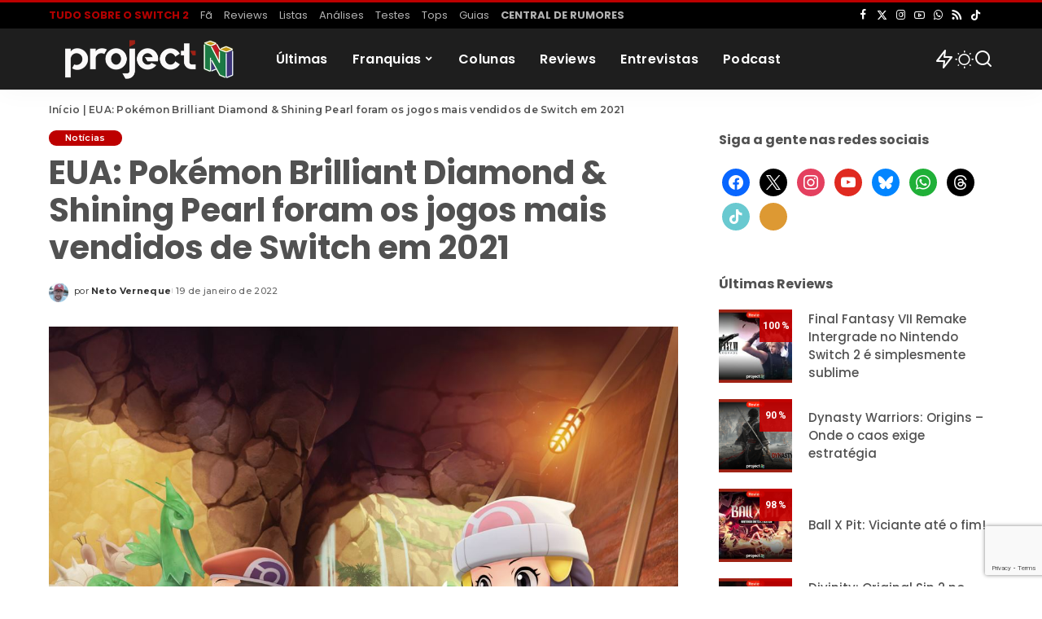

--- FILE ---
content_type: text/html; charset=UTF-8
request_url: https://projectn.com.br/eua-pokemon-brilliant-diamond-shining-pearl-jogos-mais-vendidos-switch-2021/
body_size: 36062
content:
<!DOCTYPE html>
<html lang="pt-BR" prefix="og: https://ogp.me/ns#">
<head>
    <meta charset="UTF-8">
    <meta http-equiv="X-UA-Compatible" content="IE=edge">
    <meta name="viewport" content="width=device-width, initial-scale=1">
    <link rel="profile" href="https://gmpg.org/xfn/11">
				<link rel="preconnect" href="https://fonts.gstatic.com" crossorigin><link rel="preload" as="style" onload="this.onload=null;this.rel='stylesheet'" href="https://fonts.googleapis.com/css?family=Roboto%3A300%2C400%2C500%2C600%2C700%2C800%2C900%2C100italic%2C200italic%2C300italic%2C400italic%2C500italic%2C600italic%2C700italic%2C800italic%2C900italic%7CPoppins%3A700%2C600%2C500%2C400%2C400i%2C700i%7CQuicksand%3A400%2C500%2C600%2C700%7CMontserrat%3A400%2C500%2C600%2C700&amp;display=swap" crossorigin><noscript><link rel="stylesheet" href="https://fonts.googleapis.com/css?family=Roboto%3A300%2C400%2C500%2C600%2C700%2C800%2C900%2C100italic%2C200italic%2C300italic%2C400italic%2C500italic%2C600italic%2C700italic%2C800italic%2C900italic%7CPoppins%3A700%2C600%2C500%2C400%2C400i%2C700i%7CQuicksand%3A400%2C500%2C600%2C700%7CMontserrat%3A400%2C500%2C600%2C700&amp;display=swap"></noscript><link rel="apple-touch-icon" href="https://projectn.com.br/wp-content/uploads/2021/03/ProjectN-Icon-72-1.png"/>
					<meta name="msapplication-TileColor" content="#ffffff">
			<meta name="msapplication-TileImage" content="https://projectn.com.br/wp-content/uploads/2021/03/ProjectN-Icon-144-1.png"/>
		<!-- Etiqueta do modo de consentimento do Google (gtag.js) dataLayer adicionada pelo Site Kit -->
<script id="google_gtagjs-js-consent-mode-data-layer">
window.dataLayer = window.dataLayer || [];function gtag(){dataLayer.push(arguments);}
gtag('consent', 'default', {"ad_personalization":"denied","ad_storage":"denied","ad_user_data":"denied","analytics_storage":"denied","functionality_storage":"denied","security_storage":"denied","personalization_storage":"denied","region":["AT","BE","BG","CH","CY","CZ","DE","DK","EE","ES","FI","FR","GB","GR","HR","HU","IE","IS","IT","LI","LT","LU","LV","MT","NL","NO","PL","PT","RO","SE","SI","SK"],"wait_for_update":500});
window._googlesitekitConsentCategoryMap = {"statistics":["analytics_storage"],"marketing":["ad_storage","ad_user_data","ad_personalization"],"functional":["functionality_storage","security_storage"],"preferences":["personalization_storage"]};
window._googlesitekitConsents = {"ad_personalization":"denied","ad_storage":"denied","ad_user_data":"denied","analytics_storage":"denied","functionality_storage":"denied","security_storage":"denied","personalization_storage":"denied","region":["AT","BE","BG","CH","CY","CZ","DE","DK","EE","ES","FI","FR","GB","GR","HR","HU","IE","IS","IT","LI","LT","LU","LV","MT","NL","NO","PL","PT","RO","SE","SI","SK"],"wait_for_update":500};
</script>
<!-- Fim da etiqueta do modo de consentimento do Google (gtag.js) dataLayer adicionada pelo Site Kit -->

<!-- Otimização para mecanismos de pesquisa pelo Rank Math - https://rankmath.com/ -->
<title>EUA: Pokémon Brilliant Diamond &amp; Shining Pearl foram os jogos mais vendidos de Switch em 2021 | Project N</title>
<meta name="robots" content="index, follow, max-snippet:-1, max-video-preview:-1, max-image-preview:large"/>
<link rel="canonical" href="https://projectn.com.br/eua-pokemon-brilliant-diamond-shining-pearl-jogos-mais-vendidos-switch-2021/" />
<meta property="og:locale" content="pt_BR" />
<meta property="og:type" content="article" />
<meta property="og:title" content="EUA: Pokémon Brilliant Diamond &amp; Shining Pearl foram os jogos mais vendidos de Switch em 2021 | Project N" />
<meta property="og:description" content="Lançados apenas em novembro de 2021, em apenas dois meses os remakes de Pokémon, Pokémon Brilliant Diamond &amp; Shining Pearl, alcançaram o topo nas vendas físicas de títulos para Nintendo Switch em todo o ano de 2021 nos Estados Unidos. O dados revelados pelo Grupo NPD através de MatPiscatella no Twitter, mostram a força da [&hellip;]" />
<meta property="og:url" content="https://projectn.com.br/eua-pokemon-brilliant-diamond-shining-pearl-jogos-mais-vendidos-switch-2021/" />
<meta property="og:site_name" content="Project N" />
<meta property="article:publisher" content="https://www.facebook.com/portalprojectn/" />
<meta property="article:author" content="https://www.facebook.com/portalprojectn/" />
<meta property="article:tag" content="estados unidos" />
<meta property="article:tag" content="eua" />
<meta property="article:tag" content="Nintendo" />
<meta property="article:tag" content="Nintendo Switch" />
<meta property="article:tag" content="Pokémon" />
<meta property="article:tag" content="Pokémon Brilliant Diamond &amp; Shining Pearl" />
<meta property="article:tag" content="Vendas" />
<meta property="article:section" content="Notícias" />
<meta property="og:updated_time" content="2022-01-19T17:21:49-03:00" />
<meta property="og:image" content="https://projectn.com.br/wp-content/uploads/2021/08/bdsp.jpg" />
<meta property="og:image:secure_url" content="https://projectn.com.br/wp-content/uploads/2021/08/bdsp.jpg" />
<meta property="og:image:width" content="1134" />
<meta property="og:image:height" content="799" />
<meta property="og:image:alt" content="Pokémon Brilliant Diamond &amp; Shining Pearl" />
<meta property="og:image:type" content="image/jpeg" />
<meta property="article:published_time" content="2022-01-19T17:21:48-03:00" />
<meta property="article:modified_time" content="2022-01-19T17:21:49-03:00" />
<meta name="twitter:card" content="summary_large_image" />
<meta name="twitter:title" content="EUA: Pokémon Brilliant Diamond &amp; Shining Pearl foram os jogos mais vendidos de Switch em 2021 | Project N" />
<meta name="twitter:description" content="Lançados apenas em novembro de 2021, em apenas dois meses os remakes de Pokémon, Pokémon Brilliant Diamond &amp; Shining Pearl, alcançaram o topo nas vendas físicas de títulos para Nintendo Switch em todo o ano de 2021 nos Estados Unidos. O dados revelados pelo Grupo NPD através de MatPiscatella no Twitter, mostram a força da [&hellip;]" />
<meta name="twitter:site" content="@projectn_" />
<meta name="twitter:creator" content="@vernxneto" />
<meta name="twitter:image" content="https://projectn.com.br/wp-content/uploads/2021/08/bdsp.jpg" />
<meta name="twitter:label1" content="Escrito por" />
<meta name="twitter:data1" content="Neto Verneque" />
<meta name="twitter:label2" content="Tempo para leitura" />
<meta name="twitter:data2" content="Menos de um minuto" />
<script type="application/ld+json" class="rank-math-schema">{"@context":"https://schema.org","@graph":[{"@type":"Organization","@id":"https://projectn.com.br/#organization","name":"Project N","url":"https://projectn.com.br","sameAs":["https://www.facebook.com/portalprojectn/","https://twitter.com/projectn_"],"email":"podcastprojectn@gmail.com","logo":{"@type":"ImageObject","@id":"https://projectn.com.br/#logo","url":"https://projectn.com.br/wp-content/uploads/2019/08/ProjectN-FB.jpg","contentUrl":"https://projectn.com.br/wp-content/uploads/2019/08/ProjectN-FB.jpg","caption":"Project N","inLanguage":"pt-BR","width":"1512","height":"793"}},{"@type":"WebSite","@id":"https://projectn.com.br/#website","url":"https://projectn.com.br","name":"Project N","publisher":{"@id":"https://projectn.com.br/#organization"},"inLanguage":"pt-BR"},{"@type":"ImageObject","@id":"https://projectn.com.br/wp-content/uploads/2021/08/bdsp.jpg","url":"https://projectn.com.br/wp-content/uploads/2021/08/bdsp.jpg","width":"1134","height":"799","inLanguage":"pt-BR"},{"@type":"BreadcrumbList","@id":"https://projectn.com.br/eua-pokemon-brilliant-diamond-shining-pearl-jogos-mais-vendidos-switch-2021/#breadcrumb","itemListElement":[{"@type":"ListItem","position":"1","item":{"@id":"https://projectn.com.br","name":"In\u00edcio"}},{"@type":"ListItem","position":"2","item":{"@id":"https://projectn.com.br/eua-pokemon-brilliant-diamond-shining-pearl-jogos-mais-vendidos-switch-2021/","name":"EUA: Pok\u00e9mon Brilliant Diamond &#038; Shining Pearl foram os jogos mais vendidos de Switch em 2021"}}]},{"@type":"WebPage","@id":"https://projectn.com.br/eua-pokemon-brilliant-diamond-shining-pearl-jogos-mais-vendidos-switch-2021/#webpage","url":"https://projectn.com.br/eua-pokemon-brilliant-diamond-shining-pearl-jogos-mais-vendidos-switch-2021/","name":"EUA: Pok\u00e9mon Brilliant Diamond &amp; Shining Pearl foram os jogos mais vendidos de Switch em 2021 | Project N","datePublished":"2022-01-19T17:21:48-03:00","dateModified":"2022-01-19T17:21:49-03:00","isPartOf":{"@id":"https://projectn.com.br/#website"},"primaryImageOfPage":{"@id":"https://projectn.com.br/wp-content/uploads/2021/08/bdsp.jpg"},"inLanguage":"pt-BR","breadcrumb":{"@id":"https://projectn.com.br/eua-pokemon-brilliant-diamond-shining-pearl-jogos-mais-vendidos-switch-2021/#breadcrumb"}},{"@type":"Person","@id":"https://projectn.com.br/author/neto/","name":"Neto Verneque","url":"https://projectn.com.br/author/neto/","image":{"@type":"ImageObject","@id":"https://secure.gravatar.com/avatar/e0fab473b203bebd19af3d20bf686708d001f58964b1fe91e8fe48cbf1ff288b?s=96&amp;d=mm&amp;r=g","url":"https://secure.gravatar.com/avatar/e0fab473b203bebd19af3d20bf686708d001f58964b1fe91e8fe48cbf1ff288b?s=96&amp;d=mm&amp;r=g","caption":"Neto Verneque","inLanguage":"pt-BR"},"sameAs":["https://twitter.com/vernxneto"],"worksFor":{"@id":"https://projectn.com.br/#organization"}},{"@type":"BlogPosting","headline":"EUA: Pok\u00e9mon Brilliant Diamond &amp; Shining Pearl foram os jogos mais vendidos de Switch em 2021 | Project N","keywords":"Pok\u00e9mon Brilliant Diamond &amp; Shining Pearl","datePublished":"2022-01-19T17:21:48-03:00","dateModified":"2022-01-19T17:21:49-03:00","author":{"@id":"https://projectn.com.br/author/neto/","name":"Neto Verneque"},"publisher":{"@id":"https://projectn.com.br/#organization"},"description":"Lan\u00e7ados apenas em novembro de 2021, em apenas dois meses os remakes de Pok\u00e9mon, Pok\u00e9mon Brilliant Diamond &amp; Shining Pearl, alcan\u00e7aram o topo nas vendas f\u00edsicas de t\u00edtulos para Nintendo Switch em todo o ano de 2021 nos Estados Unidos. O dados revelados pelo Grupo NPD atrav\u00e9s de MatPiscatella no Twitter, mostram a for\u00e7a da franquia de monstrinhos de bolso.","name":"EUA: Pok\u00e9mon Brilliant Diamond &amp; Shining Pearl foram os jogos mais vendidos de Switch em 2021 | Project N","@id":"https://projectn.com.br/eua-pokemon-brilliant-diamond-shining-pearl-jogos-mais-vendidos-switch-2021/#richSnippet","isPartOf":{"@id":"https://projectn.com.br/eua-pokemon-brilliant-diamond-shining-pearl-jogos-mais-vendidos-switch-2021/#webpage"},"image":{"@id":"https://projectn.com.br/wp-content/uploads/2021/08/bdsp.jpg"},"inLanguage":"pt-BR","mainEntityOfPage":{"@id":"https://projectn.com.br/eua-pokemon-brilliant-diamond-shining-pearl-jogos-mais-vendidos-switch-2021/#webpage"}}]}</script>
<!-- /Plugin de SEO Rank Math para WordPress -->

<link rel='dns-prefetch' href='//www.google.com' />
<link rel='dns-prefetch' href='//www.googletagmanager.com' />
<link rel="alternate" type="application/rss+xml" title="Feed para Project N &raquo;" href="https://projectn.com.br/feed/" />
<link rel="alternate" type="application/rss+xml" title="Feed de comentários para Project N &raquo;" href="https://projectn.com.br/comments/feed/" />
<script id="wpp-js" src="https://projectn.com.br/wp-content/plugins/wordpress-popular-posts/assets/js/wpp.min.js?ver=7.3.6" data-sampling="0" data-sampling-rate="100" data-api-url="https://projectn.com.br/wp-json/wordpress-popular-posts" data-post-id="40859" data-token="deb00dcbf2" data-lang="0" data-debug="0"></script>
<link rel="alternate" type="application/rss+xml" title="Feed de comentários para Project N &raquo; EUA: Pokémon Brilliant Diamond &#038; Shining Pearl foram os jogos mais vendidos de Switch em 2021" href="https://projectn.com.br/eua-pokemon-brilliant-diamond-shining-pearl-jogos-mais-vendidos-switch-2021/feed/" />
<link rel="alternate" title="oEmbed (JSON)" type="application/json+oembed" href="https://projectn.com.br/wp-json/oembed/1.0/embed?url=https%3A%2F%2Fprojectn.com.br%2Feua-pokemon-brilliant-diamond-shining-pearl-jogos-mais-vendidos-switch-2021%2F" />
<link rel="alternate" title="oEmbed (XML)" type="text/xml+oembed" href="https://projectn.com.br/wp-json/oembed/1.0/embed?url=https%3A%2F%2Fprojectn.com.br%2Feua-pokemon-brilliant-diamond-shining-pearl-jogos-mais-vendidos-switch-2021%2F&#038;format=xml" />
			<link rel="pingback" href="https://projectn.com.br/xmlrpc.php"/>
		<script type="application/ld+json">{"@context":"https://schema.org","@type":"Organization","legalName":"Project N","url":"https://projectn.com.br/","address":{"@type":"PostalAddress","addressLocality":"Contagem - MG - Brazil"},"email":"contato@projectn.com.br","logo":"https://projectn.com.br/wp-content/uploads/2021/03/ProjectN-hor120-1-1.png","sameAs":["https://www.facebook.com/portalprojectn","https://twitter.com/portalprojectn","https://instagram.com/portalprojectn","https://youtube.com/projectn","https://projectn.com.br/whatsapp","https://projectn.com.br/feed"]}</script>
<style id='wp-img-auto-sizes-contain-inline-css'>img:is([sizes=auto i],[sizes^="auto," i]){contain-intrinsic-size:3000px 1500px}</style>

<style id='wp-emoji-styles-inline-css'>img.wp-smiley,img.emoji{display:inline!important;border:none!important;box-shadow:none!important;height:1em!important;width:1em!important;margin:0 0.07em!important;vertical-align:-0.1em!important;background:none!important;padding:0!important}</style>
<link data-optimized="1" rel='stylesheet' id='wp-block-library-css' href='https://projectn.com.br/wp-content/litespeed/css/1a4b3346efbfa59a9e05191fcf656ab5.css?ver=dfc18' media='all' />
<style id='classic-theme-styles-inline-css'>
/*! This file is auto-generated */
.wp-block-button__link{color:#fff;background-color:#32373c;border-radius:9999px;box-shadow:none;text-decoration:none;padding:calc(.667em + 2px) calc(1.333em + 2px);font-size:1.125em}.wp-block-file__button{background:#32373c;color:#fff;text-decoration:none}</style>
<link data-optimized="1" rel='stylesheet' id='wpzoom-social-icons-block-style-css' href='https://projectn.com.br/wp-content/litespeed/css/bf658e95243ba0430027d0cb920900fd.css?ver=f2d8b' media='all' />
<style id='ghostkit-typography-inline-css'></style>
<style id='global-styles-inline-css'>:root{--wp--preset--aspect-ratio--square:1;--wp--preset--aspect-ratio--4-3:4/3;--wp--preset--aspect-ratio--3-4:3/4;--wp--preset--aspect-ratio--3-2:3/2;--wp--preset--aspect-ratio--2-3:2/3;--wp--preset--aspect-ratio--16-9:16/9;--wp--preset--aspect-ratio--9-16:9/16;--wp--preset--color--black:#000000;--wp--preset--color--cyan-bluish-gray:#abb8c3;--wp--preset--color--white:#ffffff;--wp--preset--color--pale-pink:#f78da7;--wp--preset--color--vivid-red:#cf2e2e;--wp--preset--color--luminous-vivid-orange:#ff6900;--wp--preset--color--luminous-vivid-amber:#fcb900;--wp--preset--color--light-green-cyan:#7bdcb5;--wp--preset--color--vivid-green-cyan:#00d084;--wp--preset--color--pale-cyan-blue:#8ed1fc;--wp--preset--color--vivid-cyan-blue:#0693e3;--wp--preset--color--vivid-purple:#9b51e0;--wp--preset--gradient--vivid-cyan-blue-to-vivid-purple:linear-gradient(135deg,rgb(6,147,227) 0%,rgb(155,81,224) 100%);--wp--preset--gradient--light-green-cyan-to-vivid-green-cyan:linear-gradient(135deg,rgb(122,220,180) 0%,rgb(0,208,130) 100%);--wp--preset--gradient--luminous-vivid-amber-to-luminous-vivid-orange:linear-gradient(135deg,rgb(252,185,0) 0%,rgb(255,105,0) 100%);--wp--preset--gradient--luminous-vivid-orange-to-vivid-red:linear-gradient(135deg,rgb(255,105,0) 0%,rgb(207,46,46) 100%);--wp--preset--gradient--very-light-gray-to-cyan-bluish-gray:linear-gradient(135deg,rgb(238,238,238) 0%,rgb(169,184,195) 100%);--wp--preset--gradient--cool-to-warm-spectrum:linear-gradient(135deg,rgb(74,234,220) 0%,rgb(151,120,209) 20%,rgb(207,42,186) 40%,rgb(238,44,130) 60%,rgb(251,105,98) 80%,rgb(254,248,76) 100%);--wp--preset--gradient--blush-light-purple:linear-gradient(135deg,rgb(255,206,236) 0%,rgb(152,150,240) 100%);--wp--preset--gradient--blush-bordeaux:linear-gradient(135deg,rgb(254,205,165) 0%,rgb(254,45,45) 50%,rgb(107,0,62) 100%);--wp--preset--gradient--luminous-dusk:linear-gradient(135deg,rgb(255,203,112) 0%,rgb(199,81,192) 50%,rgb(65,88,208) 100%);--wp--preset--gradient--pale-ocean:linear-gradient(135deg,rgb(255,245,203) 0%,rgb(182,227,212) 50%,rgb(51,167,181) 100%);--wp--preset--gradient--electric-grass:linear-gradient(135deg,rgb(202,248,128) 0%,rgb(113,206,126) 100%);--wp--preset--gradient--midnight:linear-gradient(135deg,rgb(2,3,129) 0%,rgb(40,116,252) 100%);--wp--preset--font-size--small:13px;--wp--preset--font-size--medium:20px;--wp--preset--font-size--large:36px;--wp--preset--font-size--x-large:42px;--wp--preset--spacing--20:0.44rem;--wp--preset--spacing--30:0.67rem;--wp--preset--spacing--40:1rem;--wp--preset--spacing--50:1.5rem;--wp--preset--spacing--60:2.25rem;--wp--preset--spacing--70:3.38rem;--wp--preset--spacing--80:5.06rem;--wp--preset--shadow--natural:6px 6px 9px rgba(0, 0, 0, 0.2);--wp--preset--shadow--deep:12px 12px 50px rgba(0, 0, 0, 0.4);--wp--preset--shadow--sharp:6px 6px 0px rgba(0, 0, 0, 0.2);--wp--preset--shadow--outlined:6px 6px 0px -3px rgb(255, 255, 255), 6px 6px rgb(0, 0, 0);--wp--preset--shadow--crisp:6px 6px 0px rgb(0, 0, 0)}:where(.is-layout-flex){gap:.5em}:where(.is-layout-grid){gap:.5em}body .is-layout-flex{display:flex}.is-layout-flex{flex-wrap:wrap;align-items:center}.is-layout-flex>:is(*,div){margin:0}body .is-layout-grid{display:grid}.is-layout-grid>:is(*,div){margin:0}:where(.wp-block-columns.is-layout-flex){gap:2em}:where(.wp-block-columns.is-layout-grid){gap:2em}:where(.wp-block-post-template.is-layout-flex){gap:1.25em}:where(.wp-block-post-template.is-layout-grid){gap:1.25em}.has-black-color{color:var(--wp--preset--color--black)!important}.has-cyan-bluish-gray-color{color:var(--wp--preset--color--cyan-bluish-gray)!important}.has-white-color{color:var(--wp--preset--color--white)!important}.has-pale-pink-color{color:var(--wp--preset--color--pale-pink)!important}.has-vivid-red-color{color:var(--wp--preset--color--vivid-red)!important}.has-luminous-vivid-orange-color{color:var(--wp--preset--color--luminous-vivid-orange)!important}.has-luminous-vivid-amber-color{color:var(--wp--preset--color--luminous-vivid-amber)!important}.has-light-green-cyan-color{color:var(--wp--preset--color--light-green-cyan)!important}.has-vivid-green-cyan-color{color:var(--wp--preset--color--vivid-green-cyan)!important}.has-pale-cyan-blue-color{color:var(--wp--preset--color--pale-cyan-blue)!important}.has-vivid-cyan-blue-color{color:var(--wp--preset--color--vivid-cyan-blue)!important}.has-vivid-purple-color{color:var(--wp--preset--color--vivid-purple)!important}.has-black-background-color{background-color:var(--wp--preset--color--black)!important}.has-cyan-bluish-gray-background-color{background-color:var(--wp--preset--color--cyan-bluish-gray)!important}.has-white-background-color{background-color:var(--wp--preset--color--white)!important}.has-pale-pink-background-color{background-color:var(--wp--preset--color--pale-pink)!important}.has-vivid-red-background-color{background-color:var(--wp--preset--color--vivid-red)!important}.has-luminous-vivid-orange-background-color{background-color:var(--wp--preset--color--luminous-vivid-orange)!important}.has-luminous-vivid-amber-background-color{background-color:var(--wp--preset--color--luminous-vivid-amber)!important}.has-light-green-cyan-background-color{background-color:var(--wp--preset--color--light-green-cyan)!important}.has-vivid-green-cyan-background-color{background-color:var(--wp--preset--color--vivid-green-cyan)!important}.has-pale-cyan-blue-background-color{background-color:var(--wp--preset--color--pale-cyan-blue)!important}.has-vivid-cyan-blue-background-color{background-color:var(--wp--preset--color--vivid-cyan-blue)!important}.has-vivid-purple-background-color{background-color:var(--wp--preset--color--vivid-purple)!important}.has-black-border-color{border-color:var(--wp--preset--color--black)!important}.has-cyan-bluish-gray-border-color{border-color:var(--wp--preset--color--cyan-bluish-gray)!important}.has-white-border-color{border-color:var(--wp--preset--color--white)!important}.has-pale-pink-border-color{border-color:var(--wp--preset--color--pale-pink)!important}.has-vivid-red-border-color{border-color:var(--wp--preset--color--vivid-red)!important}.has-luminous-vivid-orange-border-color{border-color:var(--wp--preset--color--luminous-vivid-orange)!important}.has-luminous-vivid-amber-border-color{border-color:var(--wp--preset--color--luminous-vivid-amber)!important}.has-light-green-cyan-border-color{border-color:var(--wp--preset--color--light-green-cyan)!important}.has-vivid-green-cyan-border-color{border-color:var(--wp--preset--color--vivid-green-cyan)!important}.has-pale-cyan-blue-border-color{border-color:var(--wp--preset--color--pale-cyan-blue)!important}.has-vivid-cyan-blue-border-color{border-color:var(--wp--preset--color--vivid-cyan-blue)!important}.has-vivid-purple-border-color{border-color:var(--wp--preset--color--vivid-purple)!important}.has-vivid-cyan-blue-to-vivid-purple-gradient-background{background:var(--wp--preset--gradient--vivid-cyan-blue-to-vivid-purple)!important}.has-light-green-cyan-to-vivid-green-cyan-gradient-background{background:var(--wp--preset--gradient--light-green-cyan-to-vivid-green-cyan)!important}.has-luminous-vivid-amber-to-luminous-vivid-orange-gradient-background{background:var(--wp--preset--gradient--luminous-vivid-amber-to-luminous-vivid-orange)!important}.has-luminous-vivid-orange-to-vivid-red-gradient-background{background:var(--wp--preset--gradient--luminous-vivid-orange-to-vivid-red)!important}.has-very-light-gray-to-cyan-bluish-gray-gradient-background{background:var(--wp--preset--gradient--very-light-gray-to-cyan-bluish-gray)!important}.has-cool-to-warm-spectrum-gradient-background{background:var(--wp--preset--gradient--cool-to-warm-spectrum)!important}.has-blush-light-purple-gradient-background{background:var(--wp--preset--gradient--blush-light-purple)!important}.has-blush-bordeaux-gradient-background{background:var(--wp--preset--gradient--blush-bordeaux)!important}.has-luminous-dusk-gradient-background{background:var(--wp--preset--gradient--luminous-dusk)!important}.has-pale-ocean-gradient-background{background:var(--wp--preset--gradient--pale-ocean)!important}.has-electric-grass-gradient-background{background:var(--wp--preset--gradient--electric-grass)!important}.has-midnight-gradient-background{background:var(--wp--preset--gradient--midnight)!important}.has-small-font-size{font-size:var(--wp--preset--font-size--small)!important}.has-medium-font-size{font-size:var(--wp--preset--font-size--medium)!important}.has-large-font-size{font-size:var(--wp--preset--font-size--large)!important}.has-x-large-font-size{font-size:var(--wp--preset--font-size--x-large)!important}:where(.wp-block-post-template.is-layout-flex){gap:1.25em}:where(.wp-block-post-template.is-layout-grid){gap:1.25em}:where(.wp-block-term-template.is-layout-flex){gap:1.25em}:where(.wp-block-term-template.is-layout-grid){gap:1.25em}:where(.wp-block-columns.is-layout-flex){gap:2em}:where(.wp-block-columns.is-layout-grid){gap:2em}:root :where(.wp-block-pullquote){font-size:1.5em;line-height:1.6}</style>
<link data-optimized="1" rel='stylesheet' id='Total_Soft_Poll-css' href='https://projectn.com.br/wp-content/litespeed/css/0466b2068666ae66aa91ac585ce2b1f1.css?ver=b854c' media='all' />
<link data-optimized="1" rel='stylesheet' id='fontawesome-css-css' href='https://projectn.com.br/wp-content/litespeed/css/a699cc9ddac054bc9511976cf3d4d88c.css?ver=fd640' media='all' />
<link data-optimized="1" rel='stylesheet' id='authors-list-css-css' href='https://projectn.com.br/wp-content/litespeed/css/75c38555769498f7a12c23052b5b4bf7.css?ver=fb3f1' media='all' />
<link data-optimized="1" rel='stylesheet' id='jquery-ui-css-css' href='https://projectn.com.br/wp-content/litespeed/css/677cfcf23ffad6af8f3d465e2cc29464.css?ver=32700' media='all' />
<link data-optimized="1" rel='stylesheet' id='contact-form-7-css' href='https://projectn.com.br/wp-content/litespeed/css/ae2e1f0f9e8809a77c241810621ec5fe.css?ver=d7fc7' media='all' />
<link data-optimized="1" rel='stylesheet' id='lets-review-api-css' href='https://projectn.com.br/wp-content/litespeed/css/623740a1935ea7fe14fb09aa90f487d9.css?ver=89176' media='all' />
<link data-optimized="1" rel='stylesheet' id='font-awesome-css' href='https://projectn.com.br/wp-content/litespeed/css/c40d16328cc2a18c5490bbecc5743952.css?ver=2a412' media='all' />
<link data-optimized="1" rel='stylesheet' id='font-awesome-regular-css' href='https://projectn.com.br/wp-content/litespeed/css/dfc953f641dcdf18b426af4645538532.css?ver=175ee' media='all' />
<link data-optimized="1" rel='stylesheet' id='font-awesome-solid-css' href='https://projectn.com.br/wp-content/litespeed/css/dde2937579bb7f4ee587a44ca98c6af1.css?ver=60e92' media='all' />
<link data-optimized="1" rel='stylesheet' id='pixwell-elements-css' href='https://projectn.com.br/wp-content/litespeed/css/28b2c5acea312a68ff0d7260526d186c.css?ver=bc755' media='all' />
<link data-optimized="1" rel='stylesheet' id='wordpress-popular-posts-css-css' href='https://projectn.com.br/wp-content/litespeed/css/9b2b3009c01c2ff0c474dae8bd5ff474.css?ver=8209c' media='all' />
<link data-optimized="1" rel='stylesheet' id='ghostkit-classic-theme-fallback-css' href='https://projectn.com.br/wp-content/litespeed/css/09d588128a7eed4f6ebb6ef5db4c472c.css?ver=9ae37' media='all' />
<link data-optimized="1" rel='stylesheet' id='ghostkit-css' href='https://projectn.com.br/wp-content/litespeed/css/55719a903b1f17d346710d8493bffb38.css?ver=07ea5' media='all' />

<link data-optimized="1" rel='stylesheet' id='pixwell-main-css' href='https://projectn.com.br/wp-content/litespeed/css/703ec0c16a6981dc1b02104266b30f3d.css?ver=46afc' media='all' />
<style id='pixwell-main-inline-css'>html{font-family:Roboto,Verdana,Geneva,sans-serif;font-weight:400;color:#515151}h1,.h1{font-family:Poppins,'Arial Black',Gadget,sans-serif;font-weight:700}h2,.h2{font-family:Poppins,'Arial Black',Gadget,sans-serif;font-weight:600}h3,.h3{font-family:Poppins,'Arial Black',Gadget,sans-serif;font-weight:500}h4,.h4{font-family:Poppins,'Arial Black',Gadget,sans-serif;font-weight:500}h5,.h5{font-family:Poppins;font-weight:600}h6,.h6{font-family:Poppins;font-weight:600}.single-tagline h6{font-family:Poppins,Arial,Helvetica,sans-serif;font-weight:400}.p-wrap .entry-summary,.twitter-content.entry-summary,.author-description,.rssSummary,.rb-sdesc{font-family:Roboto,Verdana,Geneva,sans-serif;font-weight:400;color:#515151}.footer-menu-inner{font-family:Poppins;font-weight:600}.topbar-wrap{font-family:Poppins;font-weight:500}.topbar-menu-wrap{font-family:Poppins;font-weight:400}.main-menu>li>a,.off-canvas-menu>li>a{font-family:Poppins;font-weight:600}.main-menu .sub-menu:not(.sub-mega),.off-canvas-menu .sub-menu{font-family:Poppins;font-weight:400}.is-logo-text .logo-title{font-family:Poppins;font-weight:500}.block-title,.block-header .block-title{font-family:Poppins;font-weight:700}.ajax-quick-filter,.block-view-more{font-family:Poppins;font-weight:400}.widget-title,.widget .widget-title{font-family:Poppins;font-weight:700}body .widget.widget_nav_menu .menu-item{font-family:Roboto;font-weight:400}body.boxed{background-color:#fafafa;background-repeat:no-repeat;background-size:cover;background-attachment:fixed;background-position:center center}.header-6 .banner-wrap{background-color:#424242}.footer-wrap:before{background-color:#2b2b2b;background-size:contain;background-image:url(https://projectn.com.br/wp-content/uploads/2021/03/projectn_bg-1.jpg);;content:"";position:absolute;left:0;top:0;width:100%;height:100%}.topline-wrap{background-color:#bc0000}.topline-wrap{height:3px}.topbar-wrap{background-color:#000}.navbar-inner{min-height:75px}.navbar-inner .logo-wrap img{max-height:75px}.main-menu>li>a{height:75px}.section-sticky .navbar-inner{min-height:75px}.section-sticky .navbar-inner .logo-wrap img{max-height:75px}.section-sticky .main-menu>li>a{height:75px}.navbar-wrap:not(.transparent-navbar-wrap),#mobile-sticky-nav,#amp-navbar{background-color:#1e1e1e}[data-theme="dark"] .navbar-wrap:not(.transparent-navbar-wrap){background-color:unset;background-image:unset}.navbar-border-holder{border:none}.navbar-wrap:not(.transparent-navbar-wrap),#mobile-sticky-nav,#amp-navbar{color:#fff}.fw-mega-cat.is-dark-text{color:#515151}.header-wrap .navbar-wrap:not(.transparent-navbar-wrap) .cart-counter,.header-wrap:not(.header-float) .navbar-wrap .rb-counter,.header-float .section-sticky .rb-counter{background-color:#fff}.header-5 .btn-toggle-wrap,.header-5 .section-sticky .logo-wrap,.header-5 .main-menu>li>a,.header-5 .navbar-right{color:#fff}.navbar-wrap .navbar-social a:hover{color:#fff;opacity:.7}.header-wrap .navbar-wrap:not(.transparent-navbar-wrap) .rb-counter,.header-wrap:not(.header-float) .navbar-wrap .rb-counter{color:#1e1e1e}.main-menu{--subnav-bg-from:#ffffff;--subnav-bg-to:#ffffff}.main-menu .sub-menu:not(.mega-category){color:#353535}.main-menu>li.menu-item-has-children>.sub-menu:before{display:none}.main-menu>li>a:hover,.main-menu>li.current-menu-item>a{color:#bd0000}.main-menu>li>a>span:before{display:none}.navbar-wrap .navbar-social a:hover{color:#bd0000;opacity:1}.main-menu .sub-menu a:not(.p-url):hover>span{color:#db0000}.main-menu a>span:before{display:none}.mobile-nav-inner{background-color:#282828;color:#fff}@media only screen and (max-width:991px){.navbar-border-holder{border:none}}@media only screen and (max-width:991px){.navbar-border-holder{border-color:#fff}}.off-canvas-header{background-image:url(https://projectn.com.br/wp-content/uploads/2021/03/projectn_bg-1.jpg)}a.off-canvas-logo img{max-height:90px}.navbar-border-holder{border-width:2px}:root{--g-color:#bd0000}.review-info,.p-review-info{background-color:#bd0000}.review-el .review-stars,.average-stars i{color:#bd0000}body .entry-content a:not(button),body .comment-content a{color:#bd0000}.instagram-box.box-intro{background-color:#515151}.widget_recent_comments .recentcomments>a:last-child,.wp-block-latest-comments__comment-link,.wp-block-latest-posts__list a,.widget_recent_entries li,.wp-block-quote *:not(cite),blockquote *:not(cite),.widget_rss li,.wp-block-latest-posts li,.wp-block-latest-comments__comment-link{font-family:Poppins}.widget_recent_comments .recentcomments>a:last-child,.wp-block-latest-comments__comment-link,.wp-block-latest-posts__list a,.widget_recent_entries li,.wp-block-quote *:not(cite),blockquote *:not(cite),.widget_rss li,.wp-block-latest-posts li,.wp-block-latest-comments__comment-link{font-weight:700}.widget_pages .page_item,.widget_meta li,.widget_categories .cat-item,.widget_archive li,.widget.widget_nav_menu .menu-item,.wp-block-archives-list li,.wp-block-categories-list li{font-family:Poppins}.widget_pages .page_item,.widget_meta li,.widget_categories .cat-item,.widget_archive li,.widget.widget_nav_menu .menu-item,.wp-block-archives-list li,.wp-block-categories-list li{font-weight:400}@media only screen and (max-width:767px){.entry-content{font-size:.90rem}.p-wrap .entry-summary,.twitter-content.entry-summary,.element-desc,.subscribe-description,.rb-sdecs,.copyright-inner>*,.summary-content,.pros-cons-wrap ul li,.gallery-popup-content .image-popup-description>*{font-size:.76rem}}.fw-feat-14 .owl-dots{color:#fff}.p-list-7{background-color:#262626}.fw-feat-15 .owl-dots{color:#fff}</style>
<link data-optimized="1" rel='stylesheet' id='pixwell-style-css' href='https://projectn.com.br/wp-content/litespeed/css/021148b6332bd3ef8a875cf3043014f6.css?ver=08f0f' media='all' />
<link data-optimized="1" rel='stylesheet' id='lets-review-widget-css' href='https://projectn.com.br/wp-content/litespeed/css/70e0709fc22b64055f3188216d0c0b43.css?ver=c626b' media='all' />
<link data-optimized="1" rel='stylesheet' id='wpzoom-social-icons-socicon-css' href='https://projectn.com.br/wp-content/litespeed/css/1a72fa0f7963303fc6d8a371c50bf718.css?ver=11c5f' media='all' />
<link data-optimized="1" rel='stylesheet' id='wpzoom-social-icons-genericons-css' href='https://projectn.com.br/wp-content/litespeed/css/1b8680dc95b5b786a5fe87de989b190c.css?ver=dda6e' media='all' />
<link data-optimized="1" rel='stylesheet' id='wpzoom-social-icons-academicons-css' href='https://projectn.com.br/wp-content/litespeed/css/e43ab5e33555525412e726c5bb1e0fb8.css?ver=45d16' media='all' />
<link data-optimized="1" rel='stylesheet' id='wpzoom-social-icons-font-awesome-3-css' href='https://projectn.com.br/wp-content/litespeed/css/93d8686d7bb15cec01c263050ebd05b9.css?ver=135d8' media='all' />
<link data-optimized="1" rel='stylesheet' id='wpzoom-social-icons-styles-css' href='https://projectn.com.br/wp-content/litespeed/css/781b55daae71ec32e4c33433a174947c.css?ver=96e90' media='all' />
<link data-optimized="1" rel='stylesheet' id='wpdiscuz-frontend-css-css' href='https://projectn.com.br/wp-content/litespeed/css/7342b17ade2338f0ad69ee8b4e731e98.css?ver=45e57' media='all' />
<style id='wpdiscuz-frontend-css-inline-css'>#wpdcom .wpd-blog-administrator .wpd-comment-label{color:#fff;background-color:#00B38F;border:none}#wpdcom .wpd-blog-administrator .wpd-comment-author,#wpdcom .wpd-blog-administrator .wpd-comment-author a{color:#00B38F}#wpdcom.wpd-layout-1 .wpd-comment .wpd-blog-administrator .wpd-avatar img{border-color:#00B38F}#wpdcom.wpd-layout-2 .wpd-comment.wpd-reply .wpd-comment-wrap.wpd-blog-administrator{border-left:3px solid #00B38F}#wpdcom.wpd-layout-2 .wpd-comment .wpd-blog-administrator .wpd-avatar img{border-bottom-color:#00B38F}#wpdcom.wpd-layout-3 .wpd-blog-administrator .wpd-comment-subheader{border-top:1px dashed #00B38F}#wpdcom.wpd-layout-3 .wpd-reply .wpd-blog-administrator .wpd-comment-right{border-left:1px solid #00B38F}#wpdcom .wpd-blog-editor .wpd-comment-label{color:#fff;background-color:#00B38F;border:none}#wpdcom .wpd-blog-editor .wpd-comment-author,#wpdcom .wpd-blog-editor .wpd-comment-author a{color:#00B38F}#wpdcom.wpd-layout-1 .wpd-comment .wpd-blog-editor .wpd-avatar img{border-color:#00B38F}#wpdcom.wpd-layout-2 .wpd-comment.wpd-reply .wpd-comment-wrap.wpd-blog-editor{border-left:3px solid #00B38F}#wpdcom.wpd-layout-2 .wpd-comment .wpd-blog-editor .wpd-avatar img{border-bottom-color:#00B38F}#wpdcom.wpd-layout-3 .wpd-blog-editor .wpd-comment-subheader{border-top:1px dashed #00B38F}#wpdcom.wpd-layout-3 .wpd-reply .wpd-blog-editor .wpd-comment-right{border-left:1px solid #00B38F}#wpdcom .wpd-blog-author .wpd-comment-label{color:#fff;background-color:#00B38F;border:none}#wpdcom .wpd-blog-author .wpd-comment-author,#wpdcom .wpd-blog-author .wpd-comment-author a{color:#00B38F}#wpdcom.wpd-layout-1 .wpd-comment .wpd-blog-author .wpd-avatar img{border-color:#00B38F}#wpdcom.wpd-layout-2 .wpd-comment .wpd-blog-author .wpd-avatar img{border-bottom-color:#00B38F}#wpdcom.wpd-layout-3 .wpd-blog-author .wpd-comment-subheader{border-top:1px dashed #00B38F}#wpdcom.wpd-layout-3 .wpd-reply .wpd-blog-author .wpd-comment-right{border-left:1px solid #00B38F}#wpdcom .wpd-blog-contributor .wpd-comment-label{color:#fff;background-color:#00B38F;border:none}#wpdcom .wpd-blog-contributor .wpd-comment-author,#wpdcom .wpd-blog-contributor .wpd-comment-author a{color:#00B38F}#wpdcom.wpd-layout-1 .wpd-comment .wpd-blog-contributor .wpd-avatar img{border-color:#00B38F}#wpdcom.wpd-layout-2 .wpd-comment .wpd-blog-contributor .wpd-avatar img{border-bottom-color:#00B38F}#wpdcom.wpd-layout-3 .wpd-blog-contributor .wpd-comment-subheader{border-top:1px dashed #00B38F}#wpdcom.wpd-layout-3 .wpd-reply .wpd-blog-contributor .wpd-comment-right{border-left:1px solid #00B38F}#wpdcom .wpd-blog-subscriber .wpd-comment-label{color:#fff;background-color:#00B38F;border:none}#wpdcom .wpd-blog-subscriber .wpd-comment-author,#wpdcom .wpd-blog-subscriber .wpd-comment-author a{color:#00B38F}#wpdcom.wpd-layout-2 .wpd-comment .wpd-blog-subscriber .wpd-avatar img{border-bottom-color:#00B38F}#wpdcom.wpd-layout-3 .wpd-blog-subscriber .wpd-comment-subheader{border-top:1px dashed #00B38F}#wpdcom .wpd-blog-wpvqgr_manager .wpd-comment-label{color:#fff;background-color:#00B38F;border:none}#wpdcom .wpd-blog-wpvqgr_manager .wpd-comment-author,#wpdcom .wpd-blog-wpvqgr_manager .wpd-comment-author a{color:#00B38F}#wpdcom.wpd-layout-1 .wpd-comment .wpd-blog-wpvqgr_manager .wpd-avatar img{border-color:#00B38F}#wpdcom.wpd-layout-2 .wpd-comment .wpd-blog-wpvqgr_manager .wpd-avatar img{border-bottom-color:#00B38F}#wpdcom.wpd-layout-3 .wpd-blog-wpvqgr_manager .wpd-comment-subheader{border-top:1px dashed #00B38F}#wpdcom.wpd-layout-3 .wpd-reply .wpd-blog-wpvqgr_manager .wpd-comment-right{border-left:1px solid #00B38F}#wpdcom .wpd-blog-colunista .wpd-comment-label{color:#fff;background-color:#00B38F;border:none}#wpdcom .wpd-blog-colunista .wpd-comment-author,#wpdcom .wpd-blog-colunista .wpd-comment-author a{color:#00B38F}#wpdcom.wpd-layout-1 .wpd-comment .wpd-blog-colunista .wpd-avatar img{border-color:#00B38F}#wpdcom.wpd-layout-2 .wpd-comment .wpd-blog-colunista .wpd-avatar img{border-bottom-color:#00B38F}#wpdcom.wpd-layout-3 .wpd-blog-colunista .wpd-comment-subheader{border-top:1px dashed #00B38F}#wpdcom.wpd-layout-3 .wpd-reply .wpd-blog-colunista .wpd-comment-right{border-left:1px solid #00B38F}#wpdcom .wpd-blog-revisor .wpd-comment-label{color:#fff;background-color:#00B38F;border:none}#wpdcom .wpd-blog-revisor .wpd-comment-author,#wpdcom .wpd-blog-revisor .wpd-comment-author a{color:#00B38F}#wpdcom.wpd-layout-1 .wpd-comment .wpd-blog-revisor .wpd-avatar img{border-color:#00B38F}#wpdcom.wpd-layout-2 .wpd-comment .wpd-blog-revisor .wpd-avatar img{border-bottom-color:#00B38F}#wpdcom.wpd-layout-3 .wpd-blog-revisor .wpd-comment-subheader{border-top:1px dashed #00B38F}#wpdcom.wpd-layout-3 .wpd-reply .wpd-blog-revisor .wpd-comment-right{border-left:1px solid #00B38F}#wpdcom .wpd-blog-post_author .wpd-comment-label{color:#fff;background-color:#00B38F;border:none}#wpdcom .wpd-blog-post_author .wpd-comment-author,#wpdcom .wpd-blog-post_author .wpd-comment-author a{color:#00B38F}#wpdcom .wpd-blog-post_author .wpd-avatar img{border-color:#00B38F}#wpdcom.wpd-layout-1 .wpd-comment .wpd-blog-post_author .wpd-avatar img{border-color:#00B38F}#wpdcom.wpd-layout-2 .wpd-comment.wpd-reply .wpd-comment-wrap.wpd-blog-post_author{border-left:3px solid #00B38F}#wpdcom.wpd-layout-2 .wpd-comment .wpd-blog-post_author .wpd-avatar img{border-bottom-color:#00B38F}#wpdcom.wpd-layout-3 .wpd-blog-post_author .wpd-comment-subheader{border-top:1px dashed #00B38F}#wpdcom.wpd-layout-3 .wpd-reply .wpd-blog-post_author .wpd-comment-right{border-left:1px solid #00B38F}#wpdcom .wpd-blog-guest .wpd-comment-label{color:#fff;background-color:#00B38F;border:none}#wpdcom .wpd-blog-guest .wpd-comment-author,#wpdcom .wpd-blog-guest .wpd-comment-author a{color:#00B38F}#wpdcom.wpd-layout-3 .wpd-blog-guest .wpd-comment-subheader{border-top:1px dashed #00B38F}#wpdcom .ql-editor>*{color:#777}#wpdcom .ql-toolbar{border:1px solid #DDD;border-top:none}#wpdcom .ql-container{border:1px solid #DDD;border-bottom:none}#wpdcom .wpd-form-row .wpdiscuz-item input[type="text"],#wpdcom .wpd-form-row .wpdiscuz-item input[type="email"],#wpdcom .wpd-form-row .wpdiscuz-item input[type="url"],#wpdcom .wpd-form-row .wpdiscuz-item input[type="color"],#wpdcom .wpd-form-row .wpdiscuz-item input[type="date"],#wpdcom .wpd-form-row .wpdiscuz-item input[type="datetime"],#wpdcom .wpd-form-row .wpdiscuz-item input[type="datetime-local"],#wpdcom .wpd-form-row .wpdiscuz-item input[type="month"],#wpdcom .wpd-form-row .wpdiscuz-item input[type="number"],#wpdcom .wpd-form-row .wpdiscuz-item input[type="time"],#wpdcom textarea,#wpdcom select{border:1px solid #DDD;color:#777}#wpdcom .wpd-form-row .wpdiscuz-item textarea{border:1px solid #DDD}#wpdcom .wpd-comment-text{color:#777}#wpdcom .wpd-thread-head .wpd-thread-info{border-bottom:2px solid #00B38F}#wpdcom .wpd-thread-head .wpd-thread-info.wpd-reviews-tab svg{fill:#00B38F}#wpdcom .wpd-thread-head .wpdiscuz-user-settings{border-bottom:2px solid #00B38F}#wpdcom .wpd-thread-head .wpdiscuz-user-settings:hover{color:#00B38F}#wpdcom .wpd-comment .wpd-follow-link:hover{color:#00B38F}#wpdcom .wpd-comment-status .wpd-sticky{color:#00B38F}#wpdcom .wpd-thread-filter .wpdf-active{color:#00B38F;border-bottom-color:#00B38F}#wpdcom .wpd-comment-info-bar{border:1px dashed #33c3a6;background:#e6f8f4}#wpdcom .wpd-comment-info-bar .wpd-current-view i{color:#00B38F}#wpdcom .wpd-filter-view-all:hover{background:#00B38F}#wpdcom .wpdiscuz-item .wpdiscuz-rating>label{color:#DDD}#wpdcom .wpdiscuz-item .wpdiscuz-rating>input~label:hover,#wpdcom .wpdiscuz-item .wpdiscuz-rating>input:not(:checked)~label:hover~label,#wpdcom .wpdiscuz-item .wpdiscuz-rating>input:not(:checked)~label:hover~label{color:#FFED85}#wpdcom .wpdiscuz-item .wpdiscuz-rating>input:checked~label:hover,#wpdcom .wpdiscuz-item .wpdiscuz-rating>input:checked~label:hover,#wpdcom .wpdiscuz-item .wpdiscuz-rating>label:hover~input:checked~label,#wpdcom .wpdiscuz-item .wpdiscuz-rating>input:checked+label:hover~label,#wpdcom .wpdiscuz-item .wpdiscuz-rating>input:checked~label:hover~label,.wpd-custom-field .wcf-active-star,#wpdcom .wpdiscuz-item .wpdiscuz-rating>input:checked~label{color:gold}#wpd-post-rating .wpd-rating-wrap .wpd-rating-stars svg .wpd-star{fill:#DDD}#wpd-post-rating .wpd-rating-wrap .wpd-rating-stars svg .wpd-active{fill:gold}#wpd-post-rating .wpd-rating-wrap .wpd-rate-starts svg .wpd-star{fill:#DDD}#wpd-post-rating .wpd-rating-wrap .wpd-rate-starts:hover svg .wpd-star{fill:#FFED85}#wpd-post-rating.wpd-not-rated .wpd-rating-wrap .wpd-rate-starts svg:hover~svg .wpd-star{fill:#DDD}.wpdiscuz-post-rating-wrap .wpd-rating .wpd-rating-wrap .wpd-rating-stars svg .wpd-star{fill:#DDD}.wpdiscuz-post-rating-wrap .wpd-rating .wpd-rating-wrap .wpd-rating-stars svg .wpd-active{fill:gold}#wpdcom .wpd-comment .wpd-follow-active{color:#ff7a00}#wpdcom .page-numbers{color:#555;border:#555 1px solid}#wpdcom span.current{background:#555}#wpdcom.wpd-layout-1 .wpd-new-loaded-comment>.wpd-comment-wrap>.wpd-comment-right{background:#FFFAD6}#wpdcom.wpd-layout-2 .wpd-new-loaded-comment.wpd-comment>.wpd-comment-wrap>.wpd-comment-right{background:#FFFAD6}#wpdcom.wpd-layout-2 .wpd-new-loaded-comment.wpd-comment.wpd-reply>.wpd-comment-wrap>.wpd-comment-right{background:#fff0}#wpdcom.wpd-layout-2 .wpd-new-loaded-comment.wpd-comment.wpd-reply>.wpd-comment-wrap{background:#FFFAD6}#wpdcom.wpd-layout-3 .wpd-new-loaded-comment.wpd-comment>.wpd-comment-wrap>.wpd-comment-right{background:#FFFAD6}#wpdcom .wpd-follow:hover i,#wpdcom .wpd-unfollow:hover i,#wpdcom .wpd-comment .wpd-follow-active:hover i{color:#00B38F}#wpdcom .wpdiscuz-readmore{cursor:pointer;color:#00B38F}.wpd-custom-field .wcf-pasiv-star,#wpcomm .wpdiscuz-item .wpdiscuz-rating>label{color:#DDD}.wpd-wrapper .wpd-list-item.wpd-active{border-top:3px solid #00B38F}#wpdcom.wpd-layout-2 .wpd-comment.wpd-reply.wpd-unapproved-comment .wpd-comment-wrap{border-left:3px solid #FFFAD6}#wpdcom.wpd-layout-3 .wpd-comment.wpd-reply.wpd-unapproved-comment .wpd-comment-right{border-left:1px solid #FFFAD6}#wpdcom .wpd-prim-button{background-color:#07B290;color:#FFF}#wpdcom .wpd_label__check i.wpdicon-on{color:#07B290;border:1px solid #83d9c8}#wpd-bubble-wrapper #wpd-bubble-all-comments-count{color:#1DB99A}#wpd-bubble-wrapper>div{background-color:#1DB99A}#wpd-bubble-wrapper>#wpd-bubble #wpd-bubble-add-message{background-color:#1DB99A}#wpd-bubble-wrapper>#wpd-bubble #wpd-bubble-add-message::before{border-left-color:#1DB99A;border-right-color:#1DB99A}#wpd-bubble-wrapper.wpd-right-corner>#wpd-bubble #wpd-bubble-add-message::before{border-left-color:#1DB99A;border-right-color:#1DB99A}.wpd-inline-icon-wrapper path.wpd-inline-icon-first{fill:#1DB99A}.wpd-inline-icon-count{background-color:#1DB99A}.wpd-inline-icon-count::before{border-right-color:#1DB99A}.wpd-inline-form-wrapper::before{border-bottom-color:#1DB99A}.wpd-inline-form-question{background-color:#1DB99A}.wpd-inline-form{background-color:#1DB99A}.wpd-last-inline-comments-wrapper{border-color:#1DB99A}.wpd-last-inline-comments-wrapper::before{border-bottom-color:#1DB99A}.wpd-last-inline-comments-wrapper .wpd-view-all-inline-comments{background:#1DB99A}.wpd-last-inline-comments-wrapper .wpd-view-all-inline-comments:hover,.wpd-last-inline-comments-wrapper .wpd-view-all-inline-comments:active,.wpd-last-inline-comments-wrapper .wpd-view-all-inline-comments:focus{background-color:#1DB99A}#wpdcom .ql-snow .ql-tooltip[data-mode="link"]::before{content:"Digite o link:"}#wpdcom .ql-snow .ql-tooltip.ql-editing a.ql-action::after{content:"Guardar"}.comments-area{width:auto}</style>
<link data-optimized="1" rel='stylesheet' id='wpdiscuz-fa-css' href='https://projectn.com.br/wp-content/litespeed/css/6203f54747a59a1c99605a86647fd280.css?ver=8a33e' media='all' />
<link data-optimized="1" rel='stylesheet' id='wpdiscuz-combo-css-css' href='https://projectn.com.br/wp-content/litespeed/css/a0a2af9d96f4176a61921243f816774f.css?ver=f3f76' media='all' />
<link rel='preload' as='font'  id='wpzoom-social-icons-font-academicons-woff2-css' href='https://projectn.com.br/wp-content/plugins/social-icons-widget-by-wpzoom/assets/font/academicons.woff2?v=1.9.2' type='font/woff2' crossorigin />
<link rel='preload' as='font'  id='wpzoom-social-icons-font-fontawesome-3-woff2-css' href='https://projectn.com.br/wp-content/plugins/social-icons-widget-by-wpzoom/assets/font/fontawesome-webfont.woff2?v=4.7.0' type='font/woff2' crossorigin />
<link rel='preload' as='font'  id='wpzoom-social-icons-font-genericons-woff-css' href='https://projectn.com.br/wp-content/plugins/social-icons-widget-by-wpzoom/assets/font/Genericons.woff' type='font/woff' crossorigin />
<link rel='preload' as='font'  id='wpzoom-social-icons-font-socicon-woff2-css' href='https://projectn.com.br/wp-content/plugins/social-icons-widget-by-wpzoom/assets/font/socicon.woff2?v=4.5.4' type='font/woff2' crossorigin />
<script data-optimized="1" id="post-views-counter-frontend-js-before">var pvcArgsFrontend={"mode":"js","postID":40859,"requestURL":"https:\/\/projectn.com.br\/wp-admin\/admin-ajax.php","nonce":"84c9dbf81b","dataStorage":"cookies","multisite":!1,"path":"\/","domain":""}</script>
<script data-optimized="1" src="https://projectn.com.br/wp-content/litespeed/js/f15a24a259893c3bb63a93efee6dbc42.js?ver=042d0" id="post-views-counter-frontend-js"></script>
<script src="https://projectn.com.br/wp-includes/js/jquery/jquery.min.js?ver=3.7.1" id="jquery-core-js"></script>
<script data-optimized="1" src="https://projectn.com.br/wp-content/litespeed/js/8f73f8da491901e5ff48f8880f3a8cf6.js?ver=f3c02" id="jquery-migrate-js"></script>
<script data-optimized="1" src="https://projectn.com.br/wp-content/litespeed/js/63784d0cc1ed2b6aed2b3e732d271a2b.js?ver=eb5d4" id="jquery-ui-core-js"></script>
<script data-optimized="1" id="Total_Soft_Poll-js-extra">var object={"ajaxurl":"https://projectn.com.br/wp-admin/admin-ajax.php"}</script>
<script data-optimized="1" src="https://projectn.com.br/wp-content/litespeed/js/c82d6521bbc92f11eee125015ccabd38.js?ver=6dd91" id="Total_Soft_Poll-js"></script>

<!-- Snippet da etiqueta do Google (gtag.js) adicionado pelo Site Kit -->
<!-- Snippet do Google Análises adicionado pelo Site Kit -->
<script src="https://www.googletagmanager.com/gtag/js?id=G-TDBPCS7WHF" id="google_gtagjs-js" async></script>
<script id="google_gtagjs-js-after">
window.dataLayer = window.dataLayer || [];function gtag(){dataLayer.push(arguments);}
gtag("set","linker",{"domains":["projectn.com.br"]});
gtag("js", new Date());
gtag("set", "developer_id.dZTNiMT", true);
gtag("config", "G-TDBPCS7WHF");
//# sourceURL=google_gtagjs-js-after
</script>
<link rel="preload" href="https://projectn.com.br/wp-content/themes/pixwell/assets/fonts/ruby-icon.woff2?v=10.7" as="font" type="font/woff2" crossorigin="anonymous"><link rel="https://api.w.org/" href="https://projectn.com.br/wp-json/" /><link rel="alternate" title="JSON" type="application/json" href="https://projectn.com.br/wp-json/wp/v2/posts/40859" /><link rel="EditURI" type="application/rsd+xml" title="RSD" href="https://projectn.com.br/xmlrpc.php?rsd" />
<meta name="generator" content="WordPress 6.9" />
<link rel='shortlink' href='https://projectn.com.br/?p=40859' />
<meta name="generator" content="Site Kit by Google 1.170.0" /><script type="application/ld+json">{"@context":"https://schema.org","@type":"WebSite","@id":"https://projectn.com.br/#website","url":"https://projectn.com.br/","name":"Project N","potentialAction":{"@type":"SearchAction","target":"https://projectn.com.br/?s={search_term_string}","query-input":"required name=search_term_string"}}</script>
		<style type="text/css">.ghostkit-effects-enabled .ghostkit-effects-reveal{pointer-events:none;visibility:hidden}</style>
		<script>if(!window.matchMedia('(prefers-reduced-motion: reduce)').matches){document.documentElement.classList.add('ghostkit-effects-enabled')}</script>
		            <style id="wpp-loading-animation-styles">@-webkit-keyframes bgslide{from{background-position-x:0}to{background-position-x:-200%}}@keyframes bgslide{from{background-position-x:0}to{background-position-x:-200%}}.wpp-widget-block-placeholder,.wpp-shortcode-placeholder{margin:0 auto;width:60px;height:3px;background:#dd3737;background:linear-gradient(90deg,#dd3737 0%,#571313 10%,#dd3737 100%);background-size:200% auto;border-radius:3px;-webkit-animation:bgslide 1s infinite linear;animation:bgslide 1s infinite linear}</style>
            <meta name="generator" content="Elementor 3.34.2; features: e_font_icon_svg, additional_custom_breakpoints; settings: css_print_method-external, google_font-enabled, font_display-swap">
			<style>.e-con.e-parent:nth-of-type(n+4):not(.e-lazyloaded):not(.e-no-lazyload),.e-con.e-parent:nth-of-type(n+4):not(.e-lazyloaded):not(.e-no-lazyload) *{background-image:none!important}@media screen and (max-height:1024px){.e-con.e-parent:nth-of-type(n+3):not(.e-lazyloaded):not(.e-no-lazyload),.e-con.e-parent:nth-of-type(n+3):not(.e-lazyloaded):not(.e-no-lazyload) *{background-image:none!important}}@media screen and (max-height:640px){.e-con.e-parent:nth-of-type(n+2):not(.e-lazyloaded):not(.e-no-lazyload),.e-con.e-parent:nth-of-type(n+2):not(.e-lazyloaded):not(.e-no-lazyload) *{background-image:none!important}}</style>
			<link rel="icon" href="https://projectn.com.br/wp-content/uploads/2020/08/cropped-ProjectN-Icon-01-32x32.png" sizes="32x32" />
<link rel="icon" href="https://projectn.com.br/wp-content/uploads/2020/08/cropped-ProjectN-Icon-01-192x192.png" sizes="192x192" />
<link rel="apple-touch-icon" href="https://projectn.com.br/wp-content/uploads/2020/08/cropped-ProjectN-Icon-01-180x180.png" />
<meta name="msapplication-TileImage" content="https://projectn.com.br/wp-content/uploads/2020/08/cropped-ProjectN-Icon-01-270x270.png" />
</head>
<body class="wp-singular post-template-default single single-post postid-40859 single-format-standard wp-embed-responsive wp-theme-pixwell elementor-default elementor-kit-70464 is-single-1 sticky-nav off-canvas-light is-tooltips is-backtop block-header-dot w-header-1 cat-icon-round is-parallax-feat is-fmask mh-p-link mh-p-excerpt" data-theme="default">
<div id="site" class="site">
			<aside id="off-canvas-section" class="off-canvas-wrap dark-style is-hidden">
			<div class="close-panel-wrap tooltips-n">
				<a href="#" id="off-canvas-close-btn" aria-label="Close Panel"><i class="btn-close"></i></a>
			</div>
			<div class="off-canvas-holder">
									<div class="off-canvas-header is-light-text">
						<div class="header-inner">
															<a href="https://projectn.com.br/" class="off-canvas-logo">
									<img loading="lazy" loading="lazy" decoding="async" src="https://projectn.com.br/wp-content/uploads/2021/03/ProjectN-Icon-180-1.png" alt="Project N" height="180" width="180" loading="lazy" decoding="async">
								</a>
														<aside class="inner-bottom">
																	<div class="off-canvas-social">
										<a class="social-link-facebook" title="Facebook" aria-label="Facebook" href="https://www.facebook.com/portalprojectn" target="_blank" rel="noopener nofollow"><i class="rbi rbi-facebook" aria-hidden="true"></i></a><a class="social-link-twitter" title="Twitter" aria-label="Twitter" href="https://twitter.com/portalprojectn" target="_blank" rel="noopener nofollow"><i class="rbi rbi-x-twitter" aria-hidden="true"></i></a><a class="social-link-instagram" title="Instagram" aria-label="Instagram" href="https://instagram.com/portalprojectn" target="_blank" rel="noopener nofollow"><i class="rbi rbi-instagram" aria-hidden="true"></i></a><a class="social-link-youtube" title="YouTube" aria-label="YouTube" href="https://youtube.com/projectn" target="_blank" rel="noopener nofollow"><i class="rbi rbi-youtube-o" aria-hidden="true"></i></a><a class="social-link-whatsapp" title="WhatsApp" aria-label="WhatsApp" href="https://projectn.com.br/whatsapp" target="_blank" rel="noopener nofollow"><i class="rbi rbi-whatsapp" aria-hidden="true"></i></a><a class="social-link-rss" title="Rss" aria-label="Rss" href="https://projectn.com.br/feed" target="_blank" rel="noopener nofollow"><i class="rbi rbi-rss" aria-hidden="true"></i></a><a class="social-link-custom social-link-1 social-link-TikTok" title="TikTok" aria-label="TikTok" href="https://tiktok.com/@portalprojectn" target="_blank" rel="noopener nofollow"><i class="rbi-tiktok" aria-hidden="true"></i></a><a class="social-link-custom social-link-2 social-link-Bluesky" title="Bluesky" aria-label="Bluesky" href="https://bsky.app/profile/projectn.com.br" target="_blank" rel="noopener nofollow"><i class="fa-bluesky" aria-hidden="true"></i></a>									</div>
																	<div class="inner-bottom-right">
										<aside class="bookmark-section">
	<a class="bookmark-link" href="https://projectn.com.br/minhas-marcacoes/" title="Marcações" aria-label="Marcações">
		<span class="bookmark-icon"><i class="rbi rbi-bookmark-o"></i><span class="bookmark-counter rb-counter">0</span></span>
	</a>
</aside>									</div>
															</aside>
						</div>
					</div>
								<div class="off-canvas-inner is-light-text">
					<div id="off-canvas-nav" class="off-canvas-nav">
						<ul id="off-canvas-menu" class="off-canvas-menu rb-menu is-clicked"><li id="menu-item-40274" class="menu-item menu-item-type-post_type menu-item-object-page menu-item-40274"><a href="https://projectn.com.br/ultimas-noticias/"><span>Últimas Notícias</span></a></li>
<li id="menu-item-18567" class="menu-item menu-item-type-taxonomy menu-item-object-category menu-item-18567"><a href="https://projectn.com.br/colunas/"><span>Colunas</span></a></li>
<li id="menu-item-35425" class="menu-item menu-item-type-post_type menu-item-object-page menu-item-35425"><a href="https://projectn.com.br/reviews/"><span>Reviews</span></a></li>
<li id="menu-item-18570" class="menu-item menu-item-type-taxonomy menu-item-object-category menu-item-18570"><a href="https://projectn.com.br/entrevistas/"><span>Entrevistas</span></a></li>
<li id="menu-item-18558" class="menu-item menu-item-type-custom menu-item-object-custom menu-item-18558"><a href="https://projectn.com.br/coelho-no-japao"><span>Parceria Coelho no Japão</span></a></li>
<li id="menu-item-18564" class="menu-item menu-item-type-post_type menu-item-object-page menu-item-18564"><a href="https://projectn.com.br/central-rumores/"><span>Central de Rumores</span></a></li>
<li id="menu-item-18571" class="menu-item menu-item-type-custom menu-item-object-custom menu-item-has-children menu-item-18571"><a href="#"><span>Mais</span></a>
<ul class="sub-menu">
	<li id="menu-item-18561" class="menu-item menu-item-type-taxonomy menu-item-object-category menu-item-18561"><a href="https://projectn.com.br/analises/"><span>Análises</span></a></li>
	<li id="menu-item-18562" class="menu-item menu-item-type-taxonomy menu-item-object-category menu-item-18562"><a href="https://projectn.com.br/guias/"><span>Guias</span></a></li>
	<li id="menu-item-18560" class="menu-item menu-item-type-taxonomy menu-item-object-category menu-item-18560"><a href="https://projectn.com.br/fa/"><span>Fã</span></a></li>
	<li id="menu-item-18559" class="menu-item menu-item-type-taxonomy menu-item-object-category menu-item-18559"><a href="https://projectn.com.br/listas/"><span>Listas</span></a></li>
	<li id="menu-item-31094" class="menu-item menu-item-type-taxonomy menu-item-object-category menu-item-31094"><a href="https://projectn.com.br/listas/tops/"><span>Tops</span></a></li>
	<li id="menu-item-18563" class="menu-item menu-item-type-taxonomy menu-item-object-category menu-item-18563"><a href="https://projectn.com.br/testes/"><span>Testes</span></a></li>
	<li id="menu-item-18569" class="menu-item menu-item-type-taxonomy menu-item-object-category menu-item-18569"><a href="https://projectn.com.br/podcast/"><span>Project N Cast</span></a></li>
</ul>
</li>
</ul>					</div>
									</div>
			</div>
		</aside>
		    <div class="site-outer">
        <div class="site-mask"></div>
			<div class="topline-wrap"></div>
<div class="topbar-wrap is-light-text">
	<div class="rbc-container">
		<div class="topbar-inner rb-m20-gutter">
			<div class="topbar-left">
								<aside class="topbar-info">
																	</aside>
									<nav id="topbar-navigation" class="topbar-menu-wrap">
						<div class="menu-top-bar-container"><ul id="topbar-menu" class="topbar-menu rb-menu"><li id="menu-item-6897" class="menu-item menu-item-type-custom menu-item-object-custom menu-item-6897"><a href="/tag/nintendo-switch-2/"><span><b style="color:#ff0000;">TUDO SOBRE O SWITCH 2</b></span></a></li>
<li id="menu-item-11436" class="menu-item menu-item-type-taxonomy menu-item-object-category menu-item-11436"><a href="https://projectn.com.br/fa/"><span>Fã</span></a></li>
<li id="menu-item-35427" class="menu-item menu-item-type-post_type menu-item-object-page menu-item-35427"><a href="https://projectn.com.br/reviews/"><span>Reviews</span></a></li>
<li id="menu-item-11435" class="menu-item menu-item-type-taxonomy menu-item-object-category menu-item-11435"><a href="https://projectn.com.br/listas/"><span>Listas</span></a></li>
<li id="menu-item-6402" class="menu-item menu-item-type-taxonomy menu-item-object-category menu-item-6402"><a href="https://projectn.com.br/analises/"><span>Análises</span></a></li>
<li id="menu-item-11438" class="menu-item menu-item-type-taxonomy menu-item-object-category menu-item-11438"><a href="https://projectn.com.br/testes/"><span>Testes</span></a></li>
<li id="menu-item-31095" class="menu-item menu-item-type-taxonomy menu-item-object-category menu-item-31095"><a href="https://projectn.com.br/listas/tops/"><span>Tops</span></a></li>
<li id="menu-item-11540" class="menu-item menu-item-type-taxonomy menu-item-object-category menu-item-11540"><a href="https://projectn.com.br/guias/"><span>Guias</span></a></li>
<li id="menu-item-11717" class="menu-item menu-item-type-post_type menu-item-object-page menu-item-11717"><a href="https://projectn.com.br/central-rumores/"><span><b>CENTRAL DE RUMORES</b></span></a></li>
</ul></div>					</nav>
							</div>
			<div class="topbar-right">
									<div class="topbar-social tooltips-n">
						<a class="social-link-facebook" title="Facebook" aria-label="Facebook" href="https://www.facebook.com/portalprojectn" target="_blank" rel="noopener nofollow"><i class="rbi rbi-facebook" aria-hidden="true"></i></a><a class="social-link-twitter" title="Twitter" aria-label="Twitter" href="https://twitter.com/portalprojectn" target="_blank" rel="noopener nofollow"><i class="rbi rbi-x-twitter" aria-hidden="true"></i></a><a class="social-link-instagram" title="Instagram" aria-label="Instagram" href="https://instagram.com/portalprojectn" target="_blank" rel="noopener nofollow"><i class="rbi rbi-instagram" aria-hidden="true"></i></a><a class="social-link-youtube" title="YouTube" aria-label="YouTube" href="https://youtube.com/projectn" target="_blank" rel="noopener nofollow"><i class="rbi rbi-youtube-o" aria-hidden="true"></i></a><a class="social-link-whatsapp" title="WhatsApp" aria-label="WhatsApp" href="https://projectn.com.br/whatsapp" target="_blank" rel="noopener nofollow"><i class="rbi rbi-whatsapp" aria-hidden="true"></i></a><a class="social-link-rss" title="Rss" aria-label="Rss" href="https://projectn.com.br/feed" target="_blank" rel="noopener nofollow"><i class="rbi rbi-rss" aria-hidden="true"></i></a><a class="social-link-custom social-link-1 social-link-TikTok" title="TikTok" aria-label="TikTok" href="https://tiktok.com/@portalprojectn" target="_blank" rel="noopener nofollow"><i class="rbi-tiktok" aria-hidden="true"></i></a><a class="social-link-custom social-link-2 social-link-Bluesky" title="Bluesky" aria-label="Bluesky" href="https://bsky.app/profile/projectn.com.br" target="_blank" rel="noopener nofollow"><i class="fa-bluesky" aria-hidden="true"></i></a>					</div>
							</div>
		</div>
	</div>
</div><header id="site-header" class="header-wrap header-1">
	<div class="navbar-outer">
		<div class="navbar-wrap">
				<aside id="mobile-navbar" class="mobile-navbar">
		<div class="mobile-nav-inner rb-p20-gutter">
							<div class="m-nav-left">
					<a href="#" class="off-canvas-trigger btn-toggle-wrap desktop-disabled btn-toggle-light" aria-label="menu trigger"><span class="btn-toggle"><span class="off-canvas-toggle"><span class="icon-toggle"></span></span></span></a>

				</div>
				<div class="m-nav-centered">
					<aside class="logo-mobile-wrap is-logo-image">
	<a href="https://projectn.com.br/" class="logo-mobile">
		<img decoding="async"  data-mode="default"  height="60" width="249" src="https://projectn.com.br/wp-content/uploads/2021/03/ProjectN-hor60-1-1.png" alt="Project N">
					<img decoding="async" data-mode="dark" height="60" width="249" src="https://projectn.com.br/wp-content/uploads/2021/03/ProjectN-hor60-1-1.png" alt="Project N">
			</a>
</aside>				</div>
				<div class="m-nav-right">
															    <aside class="header-dark-mode">
        <span class="dark-mode-toggle">
            <span class="mode-icons">
                <span class="dark-mode-icon mode-icon-dark"><i class="rbi rbi-moon"></i></span>
                <span class="dark-mode-icon mode-icon-default"><i class="rbi rbi-sun"></i></span>
            </span>
        </span>
    </aside>
						<div class="mobile-search">
			<a href="#" title="Pesquisa" aria-label="Pesquisa" class="search-icon nav-search-link"><i class="rbi rbi-search-alt" aria-hidden="true"></i></a>
		<div class="navbar-search-popup header-lightbox">
			<div class="navbar-search-form"><form role="search" method="get" class="search-form" action="https://projectn.com.br/">
				<label>
					<span class="screen-reader-text">Pesquisar por:</span>
					<input type="search" class="search-field" placeholder="Pesquisar &hellip;" value="" name="s" />
				</label>
				<input type="submit" class="search-submit" value="Pesquisar" />
			</form></div>
		</div>
	</div>
									</div>
					</div>
	</aside>
	<aside id="mobile-sticky-nav" class="mobile-sticky-nav">
		<div class="mobile-navbar mobile-sticky-inner">
			<div class="mobile-nav-inner rb-p20-gutter">
									<div class="m-nav-left">
						<a href="#" class="off-canvas-trigger btn-toggle-wrap desktop-disabled btn-toggle-light" aria-label="menu trigger"><span class="btn-toggle"><span class="off-canvas-toggle"><span class="icon-toggle"></span></span></span></a>

					</div>
					<div class="m-nav-centered">
						<aside class="logo-mobile-wrap is-logo-image">
	<a href="https://projectn.com.br/" class="logo-mobile">
		<img decoding="async"  data-mode="default"  height="60" width="249" src="https://projectn.com.br/wp-content/uploads/2021/03/ProjectN-hor60-1-1.png" alt="Project N">
					<img decoding="async" data-mode="dark" height="60" width="249" src="https://projectn.com.br/wp-content/uploads/2021/03/ProjectN-hor60-1-1.png" alt="Project N">
			</a>
</aside>					</div>
					<div class="m-nav-right">
																		    <aside class="header-dark-mode">
        <span class="dark-mode-toggle">
            <span class="mode-icons">
                <span class="dark-mode-icon mode-icon-dark"><i class="rbi rbi-moon"></i></span>
                <span class="dark-mode-icon mode-icon-default"><i class="rbi rbi-sun"></i></span>
            </span>
        </span>
    </aside>
							<div class="mobile-search">
			<a href="#" title="Pesquisa" aria-label="Pesquisa" class="search-icon nav-search-link"><i class="rbi rbi-search-alt" aria-hidden="true"></i></a>
		<div class="navbar-search-popup header-lightbox">
			<div class="navbar-search-form"><form role="search" method="get" class="search-form" action="https://projectn.com.br/">
				<label>
					<span class="screen-reader-text">Pesquisar por:</span>
					<input type="search" class="search-field" placeholder="Pesquisar &hellip;" value="" name="s" />
				</label>
				<input type="submit" class="search-submit" value="Pesquisar" />
			</form></div>
		</div>
	</div>
											</div>
							</div>
		</div>
	</aside>
			<div class="rbc-container navbar-holder is-main-nav">
				<div class="navbar-inner rb-m20-gutter">
					<div class="navbar-left">
						<a href="#" class="off-canvas-trigger btn-toggle-wrap desktop-disabled btn-toggle-light" aria-label="menu trigger"><span class="btn-toggle"><span class="off-canvas-toggle"><span class="icon-toggle"></span></span></span></a>

						<div class="logo-wrap is-logo-image site-branding">
	<a href="https://projectn.com.br/" class="logo" title="Project N">
					<img fetchpriority="high" decoding="async" class="logo-default logo-retina"  data-mode="default"  height="120" width="497" src="https://projectn.com.br/wp-content/uploads/2021/03/ProjectN-hor120-1-1.png" srcset="https://projectn.com.br/wp-content/uploads/2021/03/ProjectN-hor120-1-1.png 1x, https://projectn.com.br/wp-content/uploads/2021/03/ProjectN-hor120-1-1.png 2x" alt="Project N">
							<img loading="lazy" decoding="async" class="logo-default logo-retina logo-dark" data-mode="dark" height="120" width="497" src="https://projectn.com.br/wp-content/uploads/2021/03/ProjectN-hor60-1-1.png" srcset="https://projectn.com.br/wp-content/uploads/2021/03/ProjectN-hor60-1-1.png 1x, https://projectn.com.br/wp-content/uploads/2021/03/ProjectN-hor120-1-1.png 2x" alt="Project N">
						</a>
	</div>						<nav id="site-navigation" class="main-menu-wrap" aria-label="main menu">
	<ul id="main-menu" class="main-menu rb-menu" itemscope itemtype="https://www.schema.org/SiteNavigationElement"><li id="menu-item-61505" class="menu-item menu-item-type-post_type menu-item-object-page menu-item-61505" itemprop="name"><a href="https://projectn.com.br/ultimas-noticias/" itemprop="url"><span>Últimas</span></a></li><li id="menu-item-11542" class="menu-have-icon menu-icon-type-fontawesome menu-item menu-item-type-custom menu-item-object-custom menu-item-has-children menu-item-11542" itemprop="name"><a href="#" itemprop="url"><span>Franquias</span></a>
<ul class="sub-menu">
	<li id="menu-item-11543" class="menu-item menu-item-type-custom menu-item-object-custom menu-item-11543" itemprop="name"><a href="/tag/animal-crossing/" itemprop="url"><span>Animal Crossing</span></a></li>	<li id="menu-item-11550" class="menu-item menu-item-type-custom menu-item-object-custom menu-item-11550" itemprop="name"><a href="/tag/fire-emblem/" itemprop="url"><span>Fire Emblem</span></a></li>	<li id="menu-item-11546" class="menu-item menu-item-type-custom menu-item-object-custom menu-item-11546" itemprop="name"><a href="/tag/kirby/" itemprop="url"><span>Kirby</span></a></li>	<li id="menu-item-11547" class="menu-item menu-item-type-custom menu-item-object-custom menu-item-11547" itemprop="name"><a href="/tag/metroid/" itemprop="url"><span>Metroid</span></a></li>	<li id="menu-item-11544" class="menu-item menu-item-type-custom menu-item-object-custom menu-item-11544" itemprop="name"><a href="/tag/pokemon/" itemprop="url"><span>Pokémon</span></a></li>	<li id="menu-item-11548" class="menu-item menu-item-type-custom menu-item-object-custom menu-item-11548" itemprop="name"><a href="/tag/smash-bros/" itemprop="url"><span>Smash Bros</span></a></li>	<li id="menu-item-11549" class="menu-item menu-item-type-custom menu-item-object-custom menu-item-11549" itemprop="name"><a href="/tag/splatoon/" itemprop="url"><span>Splatoon</span></a></li>	<li id="menu-item-11545" class="menu-item menu-item-type-custom menu-item-object-custom menu-item-11545" itemprop="name"><a href="/tag/super-mario/" itemprop="url"><span>Super Mario</span></a></li>	<li id="menu-item-11551" class="menu-item menu-item-type-custom menu-item-object-custom menu-item-11551" itemprop="name"><a href="/tag/the-legend-of-zelda/" itemprop="url"><span>The Legend of Zelda</span></a></li></ul>
</li><li id="menu-item-11440" class="menu-have-icon menu-icon-type-fontawesome menu-item menu-item-type-taxonomy menu-item-object-category menu-item-11440" itemprop="name"><a href="https://projectn.com.br/colunas/" itemprop="url"><span>Colunas</span></a></li><li id="menu-item-35426" class="menu-item menu-item-type-post_type menu-item-object-page menu-item-35426" itemprop="name"><a href="https://projectn.com.br/reviews/" itemprop="url"><span>Reviews</span></a></li><li id="menu-item-18545" class="menu-item menu-item-type-taxonomy menu-item-object-category menu-item-18545" itemprop="name"><a href="https://projectn.com.br/entrevistas/" itemprop="url"><span>Entrevistas</span></a></li><li id="menu-item-11531" class="menu-have-icon menu-icon-type-fontawesome menu-item menu-item-type-taxonomy menu-item-object-category menu-item-11531" itemprop="name"><a href="https://projectn.com.br/podcast/" itemprop="url"><span>Podcast</span></a></li></ul></nav>					</div>
					<div class="navbar-right">
																		<aside class="trending-section is-hover">
	<span class="trend-icon"><i class="rbi rbi-zap" aria-hidden="true"></i></span>
	<div class="trend-lightbox header-lightbox">
		<h6 class="trend-header h4">Em Alta</h6>
		<div class="trend-content">
					<div class="p-wrap p-list p-list-4 post-101744 rb-hf no-avatar">
							<div class="col-left">
					<div class="p-feat">
								<a class="p-flink" href="https://projectn.com.br/tomb-raider-definitive-edition-recebe-atualizacao-1-0-2-no-switch-e-switch-2/" aria-label="Tomb Raider: Definitive Edition recebe atualização 1.0.2 no Switch e Switch 2">
			<span class="rb-iwrap pc-75"><img loading="lazy" width="280" height="210" src="https://projectn.com.br/wp-content/uploads/2026/01/tombraider-280x210.jpeg" class="attachment-pixwell_280x210 size-pixwell_280x210 wp-post-image" alt="Tomb Raider: Definitive Edition recebe atualização 1.0.2 no Switch e Switch 2" decoding="async"></span> </a>
							</div>
				</div>
						<div class="col-right">
				<div class="p-header"><h4 class="entry-title h6">		<a class="p-url" href="https://projectn.com.br/tomb-raider-definitive-edition-recebe-atualizacao-1-0-2-no-switch-e-switch-2/" rel="bookmark">Tomb Raider: Definitive Edition recebe atualização 1.0.2 no Switch e Switch 2</a>
		</h4></div>
				<div class="p-footer">
									</div>
			</div>
		</div>
				<div class="p-wrap p-list p-list-4 post-101626 rb-hf no-avatar">
							<div class="col-left">
					<div class="p-feat">
								<a class="p-flink" href="https://projectn.com.br/possivel-versao-de-efootball-pode-chegar-ao-nintendo-switch/" aria-label="Possível versão de eFootball pode chegar ao Nintendo Switch">
			<span class="rb-iwrap pc-75"><img loading="lazy" width="280" height="210" src="https://projectn.com.br/wp-content/uploads/2026/01/imagem_2026-01-14_182441799-280x210.png" class="attachment-pixwell_280x210 size-pixwell_280x210 wp-post-image" alt="Possível versão de eFootball pode chegar ao Nintendo Switch" decoding="async"></span> </a>
							</div>
				</div>
						<div class="col-right">
				<div class="p-header"><h4 class="entry-title h6">		<a class="p-url" href="https://projectn.com.br/possivel-versao-de-efootball-pode-chegar-ao-nintendo-switch/" rel="bookmark">Possível versão de eFootball pode chegar ao Nintendo Switch</a>
		</h4></div>
				<div class="p-footer">
									</div>
			</div>
		</div>
				<div class="p-wrap p-list p-list-4 post-101614 rb-hf no-avatar">
							<div class="col-left">
					<div class="p-feat">
								<a class="p-flink" href="https://projectn.com.br/guia-onde-esta-o-resort-hotel-em-animal-crossing-new-horizons-update-3-0-0/" aria-label="[Guia] Onde está o Resort Hotel em Animal Crossing: New Horizons (Update 3.0.0)?">
			<span class="rb-iwrap pc-75"><img loading="lazy" width="280" height="210" src="https://projectn.com.br/wp-content/uploads/2026/01/Reviews-46-280x210.jpg" class="attachment-pixwell_280x210 size-pixwell_280x210 wp-post-image" alt="[Guia] Onde está o Resort Hotel em Animal Crossing: New Horizons (Update 3.0.0)?" decoding="async"></span> </a>
							</div>
				</div>
						<div class="col-right">
				<div class="p-header"><h4 class="entry-title h6">		<a class="p-url" href="https://projectn.com.br/guia-onde-esta-o-resort-hotel-em-animal-crossing-new-horizons-update-3-0-0/" rel="bookmark">[Guia] Onde está o Resort Hotel em Animal Crossing: New Horizons (Update 3.0.0)?</a>
		</h4></div>
				<div class="p-footer">
									</div>
			</div>
		</div>
				<div class="p-wrap p-list p-list-4 post-101692 rb-hf no-avatar">
							<div class="col-left">
					<div class="p-feat">
								<a class="p-flink" href="https://projectn.com.br/novo-rumor-levanta-possibilidade-de-um-switch-2-lite-apos-descoberta-de-codigo-misterioso/" aria-label="Novo rumor levanta possibilidade de um “Switch 2 Lite” após descoberta de código misterioso">
			<span class="rb-iwrap pc-75"><img loading="lazy" width="280" height="210" src="https://projectn.com.br/wp-content/uploads/2026/01/nintendoswitch2-280x210.jpg" class="attachment-pixwell_280x210 size-pixwell_280x210 wp-post-image" alt="Novo rumor levanta possibilidade de um “Switch 2 Lite” após descoberta de código misterioso" decoding="async"></span> </a>
							</div>
				</div>
						<div class="col-right">
				<div class="p-header"><h4 class="entry-title h6">		<a class="p-url" href="https://projectn.com.br/novo-rumor-levanta-possibilidade-de-um-switch-2-lite-apos-descoberta-de-codigo-misterioso/" rel="bookmark">Novo rumor levanta possibilidade de um “Switch 2 Lite” após descoberta de código misterioso</a>
		</h4></div>
				<div class="p-footer">
									</div>
			</div>
		</div>
				</div>
	</div>
</aside>						                            <aside class="header-dark-mode">
        <span class="dark-mode-toggle">
            <span class="mode-icons">
                <span class="dark-mode-icon mode-icon-dark"><i class="rbi rbi-moon"></i></span>
                <span class="dark-mode-icon mode-icon-default"><i class="rbi rbi-sun"></i></span>
            </span>
        </span>
    </aside>
							<aside class="navbar-search nav-search-live">
	<a href="#" aria-label="Pesquisa" class="nav-search-link search-icon"><i class="rbi rbi-search-alt" aria-hidden="true"></i></a>
	<div class="navbar-search-popup header-lightbox">
		<div class="navbar-search-form"><form role="search" method="get" class="search-form" action="https://projectn.com.br/">
				<label>
					<span class="screen-reader-text">Pesquisar por:</span>
					<input type="search" class="search-field" placeholder="Pesquisar &hellip;" value="" name="s" />
				</label>
				<input type="submit" class="search-submit" value="Pesquisar" />
			</form></div>
		<div class="load-animation live-search-animation"></div>
					<div class="navbar-search-response"></div>
			</div>
</aside>
											</div>
				</div>
			</div>
		</div>
	</div>
	<aside id="sticky-nav" class="section-sticky-holder">
	<div class="section-sticky">
		<div class="navbar-wrap">
			<div class="rbc-container navbar-holder">
				<div class="navbar-inner rb-m20-gutter">
					<div class="navbar-left">
						<a href="#" class="off-canvas-trigger btn-toggle-wrap desktop-disabled btn-toggle-light" aria-label="menu trigger"><span class="btn-toggle"><span class="off-canvas-toggle"><span class="icon-toggle"></span></span></span></a>

						<div class="logo-wrap is-logo-image site-branding">
	<a href="https://projectn.com.br/" class="logo" title="Project N">
					<img loading="lazy" decoding="async" loading="lazy" class="logo-default logo-retina"  data-mode="default"  height="60" width="249" src="https://projectn.com.br/wp-content/uploads/2021/03/ProjectN-hor60-1-1.png" srcset="https://projectn.com.br/wp-content/uploads/2021/03/ProjectN-hor60-1-1.png 1x, https://projectn.com.br/wp-content/uploads/2021/03/ProjectN-hor120-1-1.png 2x" alt="Project N">
							<img loading="lazy" decoding="async" loading="lazy" class="logo-default logo-retina logo-dark" data-mode="dark" height="60" width="249" src="https://projectn.com.br/wp-content/uploads/2021/03/ProjectN-hor60-1-1.png" srcset="https://projectn.com.br/wp-content/uploads/2021/03/ProjectN-hor60-1-1.png 1x, https://projectn.com.br/wp-content/uploads/2021/03/ProjectN-hor120-1-1.png 2x" alt="Project N">
						</a>
</div>						<aside class="main-menu-wrap">
	<ul id="sticky-menu" class="main-menu rb-menu"><li class="menu-item menu-item-type-post_type menu-item-object-page menu-item-61505"><a href="https://projectn.com.br/ultimas-noticias/"><span>Últimas</span></a></li><li class="menu-have-icon menu-icon-type-fontawesome menu-item menu-item-type-custom menu-item-object-custom menu-item-has-children menu-item-11542"><a href="#"><span>Franquias</span></a>
<ul class="sub-menu">
	<li class="menu-item menu-item-type-custom menu-item-object-custom menu-item-11543"><a href="/tag/animal-crossing/"><span>Animal Crossing</span></a></li>	<li class="menu-item menu-item-type-custom menu-item-object-custom menu-item-11550"><a href="/tag/fire-emblem/"><span>Fire Emblem</span></a></li>	<li class="menu-item menu-item-type-custom menu-item-object-custom menu-item-11546"><a href="/tag/kirby/"><span>Kirby</span></a></li>	<li class="menu-item menu-item-type-custom menu-item-object-custom menu-item-11547"><a href="/tag/metroid/"><span>Metroid</span></a></li>	<li class="menu-item menu-item-type-custom menu-item-object-custom menu-item-11544"><a href="/tag/pokemon/"><span>Pokémon</span></a></li>	<li class="menu-item menu-item-type-custom menu-item-object-custom menu-item-11548"><a href="/tag/smash-bros/"><span>Smash Bros</span></a></li>	<li class="menu-item menu-item-type-custom menu-item-object-custom menu-item-11549"><a href="/tag/splatoon/"><span>Splatoon</span></a></li>	<li class="menu-item menu-item-type-custom menu-item-object-custom menu-item-11545"><a href="/tag/super-mario/"><span>Super Mario</span></a></li>	<li class="menu-item menu-item-type-custom menu-item-object-custom menu-item-11551"><a href="/tag/the-legend-of-zelda/"><span>The Legend of Zelda</span></a></li></ul>
</li><li class="menu-have-icon menu-icon-type-fontawesome menu-item menu-item-type-taxonomy menu-item-object-category menu-item-11440"><a href="https://projectn.com.br/colunas/"><span>Colunas</span></a></li><li class="menu-item menu-item-type-post_type menu-item-object-page menu-item-35426"><a href="https://projectn.com.br/reviews/"><span>Reviews</span></a></li><li class="menu-item menu-item-type-taxonomy menu-item-object-category menu-item-18545"><a href="https://projectn.com.br/entrevistas/"><span>Entrevistas</span></a></li><li class="menu-have-icon menu-icon-type-fontawesome menu-item menu-item-type-taxonomy menu-item-object-category menu-item-11531"><a href="https://projectn.com.br/podcast/"><span>Podcast</span></a></li></ul></aside>					</div>
					<div class="navbar-right">
																		<aside class="trending-section is-hover">
	<span class="trend-icon"><i class="rbi rbi-zap" aria-hidden="true"></i></span>
	<div class="trend-lightbox header-lightbox">
		<h6 class="trend-header h4">Em Alta</h6>
		<div class="trend-content">
					<div class="p-wrap p-list p-list-4 post-101744 rb-hf no-avatar">
							<div class="col-left">
					<div class="p-feat">
								<a class="p-flink" href="https://projectn.com.br/tomb-raider-definitive-edition-recebe-atualizacao-1-0-2-no-switch-e-switch-2/" aria-label="Tomb Raider: Definitive Edition recebe atualização 1.0.2 no Switch e Switch 2">
			<span class="rb-iwrap pc-75"><img loading="lazy" width="280" height="210" src="https://projectn.com.br/wp-content/uploads/2026/01/tombraider-280x210.jpeg" class="attachment-pixwell_280x210 size-pixwell_280x210 wp-post-image" alt="Tomb Raider: Definitive Edition recebe atualização 1.0.2 no Switch e Switch 2" decoding="async"></span> </a>
							</div>
				</div>
						<div class="col-right">
				<div class="p-header"><h4 class="entry-title h6">		<a class="p-url" href="https://projectn.com.br/tomb-raider-definitive-edition-recebe-atualizacao-1-0-2-no-switch-e-switch-2/" rel="bookmark">Tomb Raider: Definitive Edition recebe atualização 1.0.2 no Switch e Switch 2</a>
		</h4></div>
				<div class="p-footer">
									</div>
			</div>
		</div>
				<div class="p-wrap p-list p-list-4 post-101626 rb-hf no-avatar">
							<div class="col-left">
					<div class="p-feat">
								<a class="p-flink" href="https://projectn.com.br/possivel-versao-de-efootball-pode-chegar-ao-nintendo-switch/" aria-label="Possível versão de eFootball pode chegar ao Nintendo Switch">
			<span class="rb-iwrap pc-75"><img loading="lazy" width="280" height="210" src="https://projectn.com.br/wp-content/uploads/2026/01/imagem_2026-01-14_182441799-280x210.png" class="attachment-pixwell_280x210 size-pixwell_280x210 wp-post-image" alt="Possível versão de eFootball pode chegar ao Nintendo Switch" decoding="async"></span> </a>
							</div>
				</div>
						<div class="col-right">
				<div class="p-header"><h4 class="entry-title h6">		<a class="p-url" href="https://projectn.com.br/possivel-versao-de-efootball-pode-chegar-ao-nintendo-switch/" rel="bookmark">Possível versão de eFootball pode chegar ao Nintendo Switch</a>
		</h4></div>
				<div class="p-footer">
									</div>
			</div>
		</div>
				<div class="p-wrap p-list p-list-4 post-101614 rb-hf no-avatar">
							<div class="col-left">
					<div class="p-feat">
								<a class="p-flink" href="https://projectn.com.br/guia-onde-esta-o-resort-hotel-em-animal-crossing-new-horizons-update-3-0-0/" aria-label="[Guia] Onde está o Resort Hotel em Animal Crossing: New Horizons (Update 3.0.0)?">
			<span class="rb-iwrap pc-75"><img loading="lazy" width="280" height="210" src="https://projectn.com.br/wp-content/uploads/2026/01/Reviews-46-280x210.jpg" class="attachment-pixwell_280x210 size-pixwell_280x210 wp-post-image" alt="[Guia] Onde está o Resort Hotel em Animal Crossing: New Horizons (Update 3.0.0)?" decoding="async"></span> </a>
							</div>
				</div>
						<div class="col-right">
				<div class="p-header"><h4 class="entry-title h6">		<a class="p-url" href="https://projectn.com.br/guia-onde-esta-o-resort-hotel-em-animal-crossing-new-horizons-update-3-0-0/" rel="bookmark">[Guia] Onde está o Resort Hotel em Animal Crossing: New Horizons (Update 3.0.0)?</a>
		</h4></div>
				<div class="p-footer">
									</div>
			</div>
		</div>
				<div class="p-wrap p-list p-list-4 post-101692 rb-hf no-avatar">
							<div class="col-left">
					<div class="p-feat">
								<a class="p-flink" href="https://projectn.com.br/novo-rumor-levanta-possibilidade-de-um-switch-2-lite-apos-descoberta-de-codigo-misterioso/" aria-label="Novo rumor levanta possibilidade de um “Switch 2 Lite” após descoberta de código misterioso">
			<span class="rb-iwrap pc-75"><img loading="lazy" width="280" height="210" src="https://projectn.com.br/wp-content/uploads/2026/01/nintendoswitch2-280x210.jpg" class="attachment-pixwell_280x210 size-pixwell_280x210 wp-post-image" alt="Novo rumor levanta possibilidade de um “Switch 2 Lite” após descoberta de código misterioso" decoding="async"></span> </a>
							</div>
				</div>
						<div class="col-right">
				<div class="p-header"><h4 class="entry-title h6">		<a class="p-url" href="https://projectn.com.br/novo-rumor-levanta-possibilidade-de-um-switch-2-lite-apos-descoberta-de-codigo-misterioso/" rel="bookmark">Novo rumor levanta possibilidade de um “Switch 2 Lite” após descoberta de código misterioso</a>
		</h4></div>
				<div class="p-footer">
									</div>
			</div>
		</div>
				</div>
	</div>
</aside>						                            <aside class="header-dark-mode">
        <span class="dark-mode-toggle">
            <span class="mode-icons">
                <span class="dark-mode-icon mode-icon-dark"><i class="rbi rbi-moon"></i></span>
                <span class="dark-mode-icon mode-icon-default"><i class="rbi rbi-sun"></i></span>
            </span>
        </span>
    </aside>
							<aside class="navbar-search nav-search-live">
	<a href="#" aria-label="Pesquisa" class="nav-search-link search-icon"><i class="rbi rbi-search-alt" aria-hidden="true"></i></a>
	<div class="navbar-search-popup header-lightbox">
		<div class="navbar-search-form"><form role="search" method="get" class="search-form" action="https://projectn.com.br/">
				<label>
					<span class="screen-reader-text">Pesquisar por:</span>
					<input type="search" class="search-field" placeholder="Pesquisar &hellip;" value="" name="s" />
				</label>
				<input type="submit" class="search-submit" value="Pesquisar" />
			</form></div>
		<div class="load-animation live-search-animation"></div>
					<div class="navbar-search-response"></div>
			</div>
</aside>
                        					</div>
				</div>
			</div>
		</div>
	</div>
</aside></header>        <div class="site-wrap clearfix">		<div class="site-content single-1 rbc-content-section clearfix has-sidebar is-sidebar-right active-sidebar">
			<div class="wrap rbc-container rb-p20-gutter">
				<div class="rbc-wrap">
					<main id="main" class="site-main rbc-content">
						<div class="single-content-wrap">
									<article id="post-40859" class="post-40859 post type-post status-publish format-standard has-post-thumbnail category-noticias tag-estados-unidos tag-eua tag-nintendo tag-nintendo-switch tag-pokemon tag-pokemon-brilliant-diamond-shining-pearl tag-vendas">
									<header class="single-header entry-header">
								<aside id="site-breadcrumb"><span class="breadcrumb breadcrumb-yoast"><div class="breadcrumb-inner"><a href="https://projectn.com.br">Início</a><span class="separator"> | </span><span class="last">EUA: Pokémon Brilliant Diamond &#038; Shining Pearl foram os jogos mais vendidos de Switch em 2021</span></div></span></aside>		<aside class="p-cat-info is-relative single-cat-info">
			<a class="cat-info-el cat-info-id-2" href="https://projectn.com.br/noticias/" rel="category">Notícias</a>		</aside>
					<h1 class="single-title entry-title">EUA: Pokémon Brilliant Diamond &#038; Shining Pearl foram os jogos mais vendidos de Switch em 2021</h1>
				<div class="single-entry-meta has-avatar small-size">
					<span class="single-meta-avatar">
			<a href="https://projectn.com.br/author/neto/">
				<img alt='' src='https://secure.gravatar.com/avatar/e0fab473b203bebd19af3d20bf686708d001f58964b1fe91e8fe48cbf1ff288b?s=30&#038;d=mm&#038;r=g' srcset='https://secure.gravatar.com/avatar/e0fab473b203bebd19af3d20bf686708d001f58964b1fe91e8fe48cbf1ff288b?s=60&#038;d=mm&#038;r=g 2x' class='avatar avatar-30 photo' height='30' width='30' decoding='async'/>			</a>
		</span>
					<div class="inner">
						<div class="single-meta-info p-meta-info">
					<span class="meta-info-el meta-info-author">
			<span class="screen-reader-text">Posted by</span>
							<em class="meta-label">por </em>
						<a href="https://projectn.com.br/author/neto/">Neto Verneque</a>
		</span>
				<span class="meta-info-el meta-info-date">
										<abbr class="date published" title="2022-01-19T17:21:48-03:00">19 de janeiro de 2022</abbr>
					</span>
				</div>
				<div class="single-meta-bottom p-meta-info">
			</div>
					</div>
		</div>
				<div class="single-feat">
			<div class="rb-iwrap autosize"><img fetchpriority="high" width="1134" height="799" src="https://projectn.com.br/wp-content/uploads/2021/08/bdsp.jpg" class="attachment-pixwell_780x0-2x size-pixwell_780x0-2x wp-post-image" alt="EUA: Pokémon Brilliant Diamond &amp; Shining Pearl foram os jogos mais vendidos de Switch em 2021" loading="eager" fetchpriority="high" decoding="async"></div>
					</div>
									</header>
																<div class="single-body entry">
			<div class="single-content">
								<div class="entry-content clearfix" >
					
<p>Lançados apenas em novembro de 2021, em apenas dois meses os remakes de Pokémon, <em><strong><a href="https://projectn.com.br/?s=Pok%C3%A9mon+Brilliant+Diamond+%26+Shining+Pearl">Pokémon Brilliant Diamond &amp; Shining Pearl</a></strong></em>, alcançaram o topo nas vendas físicas de títulos para Nintendo Switch em todo o ano de 2021 nos Estados Unidos. O dados revelados pelo <strong>Grupo NPD</strong> através de <a href="https://twitter.com/MatPiscatella/status/1483439833779359745" rel="nofollow noopener" target="_blank">MatPiscatella</a> no Twitter, mostram a força da franquia de monstrinhos de bolso.</p>



<p>Os jogos ainda figuraram em quarto nas vendas entre todos os consoles em 2021, atrás apenas de <em><strong>Madden NFL 22</strong></em>, da <strong>Electronic Arts</strong>, e dois títulos de <strong>Call of Duty</strong> (<a href="https://projectn.com.br/microsoft-adquire-activision-blizzard-por-quase-us70-bilhoes/">que agora pertence a Microsoft</a>). Entre jogos Nintendo, <em><strong><a href="https://projectn.com.br/?s=Metroid+Dread">Metroid Dread</a></strong></em> alcançou a décima primeira posição nas vendas do ano todo e <em><strong>Mario Kart 8 </strong></em>continua forte, chegando em segundo em 2021. Veja a lista abaixo:</p>



<figure class="wp-block-embed is-type-rich is-provider-twitter wp-block-embed-twitter"><div class="wp-block-embed__wrapper">
<blockquote class="twitter-tweet" data-width="550" data-dnt="true"><p lang="en" dir="ltr">US NPD SW &#8211; 2021 Nintendo Platforms Top 20 Best-Sellers <a href="https://t.co/ggAnZE1tH1" rel="nofollow">pic.twitter.com/ggAnZE1tH1</a></p>&mdash; Mat Piscatella (@MatPiscatella) <a href="https://twitter.com/MatPiscatella/status/1483439833779359745?ref_src=twsrc%5Etfw" rel="nofollow noopener" target="_blank">January 18, 2022</a></blockquote><script data-optimized="1" async src="https://projectn.com.br/wp-content/litespeed/js/e977ef4213d778fa58919251dec3b331.js?ver=3b331" charset="utf-8"></script>
</div></figure>
				</div>
			</div>
			<aside class="is-hidden rb-remove-bookmark" data-bookmarkid="40859"></aside>				<div class="entry-footer">
					<div class="inner">
									<div class="single-post-tag tags">
				<span class="tag-label">Tags</span>
									<a rel="tag" href="https://projectn.com.br/tag/estados-unidos/" title="estados unidos">estados unidos</a>
									<a rel="tag" href="https://projectn.com.br/tag/eua/" title="eua">eua</a>
									<a rel="tag" href="https://projectn.com.br/tag/nintendo/" title="Nintendo">Nintendo</a>
									<a rel="tag" href="https://projectn.com.br/tag/nintendo-switch/" title="Nintendo Switch">Nintendo Switch</a>
									<a rel="tag" href="https://projectn.com.br/tag/pokemon/" title="Pokémon">Pokémon</a>
									<a rel="tag" href="https://projectn.com.br/tag/pokemon-brilliant-diamond-shining-pearl/" title="Pokémon Brilliant Diamond &amp; Shining Pearl">Pokémon Brilliant Diamond &amp; Shining Pearl</a>
									<a rel="tag" href="https://projectn.com.br/tag/vendas/" title="Vendas">Vendas</a>
							</div>
					<div class="single-post-tag sources">
				<span class="tag-label">Fonte</span>
									<a href="https://www.nintendoenthusiast.com/top-20-bestselling-physical-switch-games-of-2021-in-us-revealed/" title="Nintendo Enthusiast" target="_blank" rel="noopener nofollow">Nintendo Enthusiast</a>
							</div>
							</div>
				</div>
					<aside class="reaction-section">
			<div class="reaction-section-title">
				<h3>Qual a sua reação? </h3>
			</div>
			<div class="reaction-section-content"><aside id="reaction-40859" class="rb-reaction reaction-wrap" data-reaction_uid="40859"><div class="reaction" data-reaction="love" data-reaction_uid="40859"><span class="reaction-content"><div class="reaction-icon"><svg class="rb-svg" viewBox="0 0 150 150"><use xlink:href="#symbol-love"></use></svg></div><span class="reaction-title h6">Amei</span></span><span class="total-wrap"><span class="reaction-count">0</span></span></div><div class="reaction" data-reaction="sad" data-reaction_uid="40859"><span class="reaction-content"><div class="reaction-icon"><svg class="rb-svg" viewBox="0 0 150 150"><use xlink:href="#symbol-sad"></use></svg></div><span class="reaction-title h6">Triste</span></span><span class="total-wrap"><span class="reaction-count">0</span></span></div><div class="reaction" data-reaction="happy" data-reaction_uid="40859"><span class="reaction-content"><div class="reaction-icon"><svg class="rb-svg" viewBox="0 0 150 150"><use xlink:href="#symbol-happy"></use></svg></div><span class="reaction-title h6">Feliz</span></span><span class="total-wrap"><span class="reaction-count">0</span></span></div><div class="reaction" data-reaction="sleepy" data-reaction_uid="40859"><span class="reaction-content"><div class="reaction-icon"><svg class="rb-svg" viewBox="0 0 150 150"><use xlink:href="#symbol-sleepy"></use></svg></div><span class="reaction-title h6">Sonolento</span></span><span class="total-wrap"><span class="reaction-count">0</span></span></div><div class="reaction" data-reaction="angry" data-reaction_uid="40859"><span class="reaction-content"><div class="reaction-icon"><svg class="rb-svg" viewBox="0 0 150 150"><use xlink:href="#symbol-angry"></use></svg></div><span class="reaction-title h6">Raiva</span></span><span class="total-wrap"><span class="reaction-count">0</span></span></div><div class="reaction" data-reaction="dead" data-reaction_uid="40859"><span class="reaction-content"><div class="reaction-icon"><svg class="rb-svg" viewBox="0 0 150 150"><use xlink:href="#symbol-dead"></use></svg></div><span class="reaction-title h6">Morto</span></span><span class="total-wrap"><span class="reaction-count">0</span></span></div><div class="reaction" data-reaction="wink" data-reaction_uid="40859"><span class="reaction-content"><div class="reaction-icon"><svg class="rb-svg" viewBox="0 0 150 150"><use xlink:href="#symbol-wink"></use></svg></div><span class="reaction-title h6">Piscar</span></span><span class="total-wrap"><span class="reaction-count">0</span></span></div></aside></div>
		</aside>
				<aside class="single-bottom-share">
			<div class="share-header">			<span class="share-label">Compartilhe</span>
		</div>
			<div class="share-content is-light-share tooltips-n">
				            <a class="share-action share-icon share-facebook" rel="noopener nofollow" href="https://www.facebook.com/sharer.php?u=https%3A%2F%2Fprojectn.com.br%2Feua-pokemon-brilliant-diamond-shining-pearl-jogos-mais-vendidos-switch-2021%2F" title="Facebook" aria-label="Facebook"><i class="rbi rbi-facebook"></i><span>Postar</span></a>
		            <a class="share-action share-twitter share-icon" rel="noopener nofollow" href="https://twitter.com/intent/tweet?text=EUA%3A+Pok%C3%A9mon+Brilliant+Diamond+%26+Shining+Pearl+foram+os+jogos+mais+vendidos+de+Switch+em+2021&amp;url=https%3A%2F%2Fprojectn.com.br%2Feua-pokemon-brilliant-diamond-shining-pearl-jogos-mais-vendidos-switch-2021%2F&amp;via=vernxneto" title="Twitter" aria-label="Twitter">
                <i class="rbi rbi-x-twitter"></i><span>Tweetar</span> </a>
		            <a class="share-action share-icon share-pinterest" rel="noopener nofollow" href="https://pinterest.com/pin/create/button/?url=https%3A%2F%2Fprojectn.com.br%2Feua-pokemon-brilliant-diamond-shining-pearl-jogos-mais-vendidos-switch-2021%2F&amp;media=https://projectn.com.br/wp-content/uploads/2021/08/bdsp.jpg&amp;description=EUA%3A+Pok%C3%A9mon+Brilliant+Diamond+%26+Shining+Pearl+foram+os+jogos+mais+vendidos+de+Switch+em+2021" title="Pinterest" aria-label="Pinterest"><i class="rbi rbi-pinterest"></i><span>Pinar</span></a>
		            <a class="share-icon share-whatsapp is-web" rel="noopener nofollow" href="https://web.whatsapp.com/send?text=EUA%3A+Pok%C3%A9mon+Brilliant+Diamond+%26+Shining+Pearl+foram+os+jogos+mais+vendidos+de+Switch+em+2021 &#9758; https%3A%2F%2Fprojectn.com.br%2Feua-pokemon-brilliant-diamond-shining-pearl-jogos-mais-vendidos-switch-2021%2F" target="_blank" title="WhatsApp" aria-label="WhatsApp"><i class="rbi rbi-whatsapp"></i><span>Envie no WhatsApp</span></a>
            <a class="share-icon share-whatsapp is-mobile" rel="noopener nofollow" href="whatsapp://send?text=EUA%3A+Pok%C3%A9mon+Brilliant+Diamond+%26+Shining+Pearl+foram+os+jogos+mais+vendidos+de+Switch+em+2021 &#9758; https%3A%2F%2Fprojectn.com.br%2Feua-pokemon-brilliant-diamond-shining-pearl-jogos-mais-vendidos-switch-2021%2F" target="_blank" title="WhatsApp" aria-label="WhatsApp"><i class="rbi rbi-whatsapp"></i><span>Envie no WhatsApp</span></a>
		            <a class="share-action share-icon share-telegram" rel="noopener nofollow" href="https://t.me/share/?url=https%3A%2F%2Fprojectn.com.br%2Feua-pokemon-brilliant-diamond-shining-pearl-jogos-mais-vendidos-switch-2021%2F&amp;text=EUA%3A+Pok%C3%A9mon+Brilliant+Diamond+%26+Shining+Pearl+foram+os+jogos+mais+vendidos+de+Switch+em+2021" title="Telegram" aria-label="Telegram"><i class="rbi rbi-telegram"></i><span>Compartilhar no Telegram</span></a>
		            <a class="share-icon share-email" rel="noopener nofollow" href="mailto:?subject=EUA: Pokémon Brilliant Diamond &#038; Shining Pearl foram os jogos mais vendidos de Switch em 2021&amp;BODY=Eu achei essa matéria interessante e pensei em compartilhar com você. Olha só: https%3A%2F%2Fprojectn.com.br%2Feua-pokemon-brilliant-diamond-shining-pearl-jogos-mais-vendidos-switch-2021%2F" title="Email" aria-label="Email"><i class="rbi rbi-email-envelope"></i><span>Compartilhar no Email</span></a>
					</div>
		</aside>
				</div>
				</article>
									<div class="single-box clearfix">
										<div class="author-box">
			<div class="author-avatar">
									<a href="https://projectn.com.br/author/neto/"><img alt='' src='https://secure.gravatar.com/avatar/e0fab473b203bebd19af3d20bf686708d001f58964b1fe91e8fe48cbf1ff288b?s=200&#038;d=mm&#038;r=g' srcset='https://secure.gravatar.com/avatar/e0fab473b203bebd19af3d20bf686708d001f58964b1fe91e8fe48cbf1ff288b?s=400&#038;d=mm&#038;r=g 2x' class='avatar avatar-200 photo' height='200' width='200' decoding='async'/></a>
							</div>
			<div class="author-content">
				<div class="author-header">
					<div class="author-title">
						<a class="h5" href="https://projectn.com.br/author/neto/">Neto Verneque</a>
					</div>
											<span class="author-more block-view-more"><a href="https://projectn.com.br/author/neto/">Ver Mais Posts								<i class="rbi rbi-arrow-right"></i></a></span>
									</div>
									<div class="author-description">O corpo do Mario. A sociabilidade do Link. A fome do Kirby. E tão vencedor na vida quanto o Ash Ketchum.</div>
								<div class="author-footer">
										<div class="author-social tooltips-n"><a class="social-link-twitter" title="Twitter" aria-label="Twitter" href="https://www.twitter.com/vernxneto" target="_blank" rel="noopener nofollow"><i class="rbi rbi-x-twitter" aria-hidden="true"></i></a><a class="social-link-instagram" title="Instagram" aria-label="Instagram" href="https://www.instagram.com/vernxneto" target="_blank" rel="noopener nofollow"><i class="rbi rbi-instagram" aria-hidden="true"></i></a></div>
				</div>
			</div>
		</div>
				<nav class="single-post-box box-nav rb-n20-gutter">
							<div class="nav-el nav-left rb-p20-gutter">
					<a href="https://projectn.com.br/versao-cloud-de-dying-light-2-stay-human-para-o-nintendo-switch-e-adiada/">
						<span class="nav-label"><i class="rbi rbi-angle-left"></i><span>Matéria Anterior</span></span>
						<span class="nav-inner h4">
							<img width="150" height="150" src="https://projectn.com.br/wp-content/uploads/2022/01/capsule_616x353-1-150x150.jpg" class="attachment-thumbnail size-thumbnail wp-post-image" alt="Versão Cloud de Dying Light 2: Stay Human para o Nintendo Switch é adiada" decoding="async">							<span class="nav-title p-url">Versão Cloud de Dying Light 2: Stay Human para o Nintendo Switch é adiada</span>
						</span>
					</a>
				</div>
										<div class="nav-el nav-right rb-p20-gutter">
					<a href="https://projectn.com.br/nintendo-abre-vaga-de-trabalho-para-especialista-bilingue-em-portugues/">
						<span class="nav-label"><span>Próxima Matéria</span><i class="rbi rbi-angle-right"></i></span>
						<span class="nav-inner h4">
							<img width="150" height="150" src="https://projectn.com.br/wp-content/uploads/2022/01/social-share-150x150.jpg" class="attachment-thumbnail size-thumbnail wp-post-image" alt="Nintendo abre vaga de trabalho para especialista bilíngue em português" decoding="async">							<span class="nav-title p-url">Nintendo abre vaga de trabalho para especialista bilíngue em português</span>
						</span>
					</a>
				</div>
					</nav>
				<aside class="comment-box-wrap">
			<div class="comment-box-header clearfix">
				<h4 class="h3"><i class="rbi rbi-comments"></i>Deixar uma resposta</h4>
							</div>
			<div class="comment-box-content clearfix no-comment">    <div class="wpdiscuz_top_clearing"></div>
    <div id='comments' class='comments-area'><div id='respond' style='width: 0;height: 0;clear: both;margin: 0;padding: 0;'></div>    <div id="wpdcom" class="wpdiscuz_unauth wpd-default wpd-layout-2 wpd-comments-open">
                    <div class="wc_social_plugin_wrapper">
                            </div>
            <div class="wpd-form-wrap">
                <div class="wpd-form-head">
                                            <div class="wpd-sbs-toggle">
                            <i class="far fa-envelope"></i> <span
                                class="wpd-sbs-title">Inscrever-se</span>
                            <i class="fas fa-caret-down"></i>
                        </div>
                                            <div class="wpd-auth">
                                                <div class="wpd-login">
                                                    </div>
                    </div>
                </div>
                                                    <div class="wpdiscuz-subscribe-bar wpdiscuz-hidden">
                                                    <form action="https://projectn.com.br/wp-admin/admin-ajax.php?action=wpdAddSubscription"
                                  method="post" id="wpdiscuz-subscribe-form">
                                <div class="wpdiscuz-subscribe-form-intro">Notificar de </div>
                                <div class="wpdiscuz-subscribe-form-option"
                                     style="width:40%;">
                                    <select class="wpdiscuz_select" name="wpdiscuzSubscriptionType">
                                                                                    <option value="post">novos comentários de acompanhamento</option>
                                                                                                                                <option
                                                value="all_comment" >novas respostas aos meus comentários</option>
                                                                                </select>
                                </div>
                                                                    <div class="wpdiscuz-item wpdiscuz-subscribe-form-email">
                                        <input class="email" type="email" name="wpdiscuzSubscriptionEmail"
                                               required="required" value=""
                                               placeholder="Email"/>
                                    </div>
                                                                    <div class="wpdiscuz-subscribe-form-button">
                                    <input id="wpdiscuz_subscription_button" class="wpd-prim-button wpd_not_clicked"
                                           type="submit"
                                           value="&rsaquo;"
                                           name="wpdiscuz_subscription_button"/>
                                </div>
                                <input type="hidden" id="wpdiscuz_subscribe_form_nonce" name="wpdiscuz_subscribe_form_nonce" value="b44945658b" /><input type="hidden" name="_wp_http_referer" value="/eua-pokemon-brilliant-diamond-shining-pearl-jogos-mais-vendidos-switch-2021/" />                            </form>
                                                </div>
                            <div
            class="wpd-form wpd-form-wrapper wpd-main-form-wrapper" id='wpd-main-form-wrapper-0_0'>
                                        <form  method="post" enctype="multipart/form-data" data-uploading="false" class="wpd_comm_form wpd_main_comm_form"                >
                                        <div class="wpd-field-comment">
                        <div class="wpdiscuz-item wc-field-textarea">
                            <div class="wpdiscuz-textarea-wrap ">
                                                                                                        <div class="wpd-avatar">
                                        <img alt='guest' src='https://secure.gravatar.com/avatar/51ff7964cff5bd854555a891a6a7cba6e1be2a4656bc2fe22c2ffa43fb7d1124?s=56&#038;d=mm&#038;r=g' srcset='https://secure.gravatar.com/avatar/51ff7964cff5bd854555a891a6a7cba6e1be2a4656bc2fe22c2ffa43fb7d1124?s=112&#038;d=mm&#038;r=g 2x' class='avatar avatar-56 photo' height='56' width='56' decoding='async'/>                                    </div>
                                                <div id="wpd-editor-wraper-0_0" style="display: none;">
                <div id="wpd-editor-char-counter-0_0"
                     class="wpd-editor-char-counter"></div>
                <label style="display: none;" for="wc-textarea-0_0">Label</label>
                <textarea id="wc-textarea-0_0" name="wc_comment"
                          class="wc_comment wpd-field"></textarea>
                <div id="wpd-editor-0_0"></div>
                        <div id="wpd-editor-toolbar-0_0">
                            <button title="Negrito"
                        class="ql-bold"  ></button>
                                <button title="Itálico"
                        class="ql-italic"  ></button>
                                <button title="Sublinhado"
                        class="ql-underline"  ></button>
                                <button title="Fixar"
                        class="ql-strike"  ></button>
                                <button title="Lista ordenada"
                        class="ql-list" value='ordered' ></button>
                                <button title="Lista não ordenada"
                        class="ql-list" value='bullet' ></button>
                                <button title="Bloco de citação"
                        class="ql-blockquote"  ></button>
                                <button title="Bloco de código"
                        class="ql-code-block"  ></button>
                                <button title="Link"
                        class="ql-link"  ></button>
                                <button title="Código fonte"
                        class="ql-sourcecode"  data-wpde_button_name='sourcecode'>{}</button>
                                <button title="Spoiler"
                        class="ql-spoiler"  data-wpde_button_name='spoiler'>[+]</button>
                            <div class="wpd-editor-buttons-right">
                <span class='wmu-upload-wrap' wpd-tooltip='Anexe uma imagem a este comentário' wpd-tooltip-position='left'><label class='wmu-add'><i class='far fa-image'></i><input style='display:none;' class='wmu-add-files' type='file' name='wmu_files'  accept='image/*'/></label></span>            </div>
        </div>
                    </div>
                                        </div>
                        </div>
                    </div>
                    <div class="wpd-form-foot" style='display:none;'>
                        <div class="wpdiscuz-textarea-foot">
                                                        <div class="wpdiscuz-button-actions"><div class='wmu-action-wrap'><div class='wmu-tabs wmu-images-tab wmu-hide'></div></div></div>
                        </div>
                                <div class="wpd-form-row">
                    <div class="wpd-form-col-left">
                        <div class="wpdiscuz-item wc_name-wrapper wpd-has-icon">
                                    <div class="wpd-field-icon"><i
                            class="fas fa-user"></i>
                    </div>
                                    <input id="wc_name-0_0" value="" required='required' aria-required='true'                       class="wc_name wpd-field" type="text"
                       name="wc_name"
                       placeholder="Nome*"
                       maxlength="50" pattern='.{3,50}'                       title="">
                <label for="wc_name-0_0"
                       class="wpdlb">Nome*</label>
                            </div>
                        <div class="wpdiscuz-item wc_email-wrapper wpd-has-icon">
                                    <div class="wpd-field-icon"><i
                            class="fas fa-at"></i>
                    </div>
                                    <input id="wc_email-0_0" value="" required='required' aria-required='true'                       class="wc_email wpd-field" type="email"
                       name="wc_email"
                       placeholder="Email*"/>
                <label for="wc_email-0_0"
                       class="wpdlb">Email*</label>
                            </div>
                            <div class="wpdiscuz-item wc_website-wrapper wpd-has-icon">
                                            <div class="wpd-field-icon"><i
                                class="fas fa-link"></i>
                        </div>
                                        <input id="wc_website-0_0" value=""
                           class="wc_website wpd-field" type="text"
                           name="wc_website"
                           placeholder="Website"/>
                    <label for="wc_website-0_0"
                           class="wpdlb">Website</label>
                                    </div>
                        </div>
                <div class="wpd-form-col-right">
                        <div class="wpd-field-captcha wpdiscuz-item">
                <div class="wpdiscuz-recaptcha" id='wpdiscuz-recaptcha-0_0'></div>
                <input id='wpdiscuz-recaptcha-field-0_0' type='hidden' name='wc_captcha'
                       value="" required="required" aria-required='true' class="wpdiscuz_reset"/>
                <div class="clearfix"></div>
            </div>
                    <div class="wc-field-submit">
                                                <label class="wpd_label"
                           wpd-tooltip="Notificar sobre novas respostas a este comentário">
                        <input id="wc_notification_new_comment-0_0"
                               class="wc_notification_new_comment-0_0 wpd_label__checkbox"
                               value="comment" type="checkbox"
                               name="wpdiscuz_notification_type" />
                        <span class="wpd_label__text">
                                <span class="wpd_label__check">
                                    <i class="fas fa-bell wpdicon wpdicon-on"></i>
                                    <i class="fas fa-bell-slash wpdicon wpdicon-off"></i>
                                </span>
                            </span>
                    </label>
                            <input id="wpd-field-submit-0_0"
                   class="wc_comm_submit wpd_not_clicked wpd-prim-button" type="submit"
                   name="submit" value="Publicar Comentário."
                   aria-label="Publicar Comentário."/>
        </div>
                </div>
                    <div class="clearfix"></div>
        </div>
                            </div>
                                        <input type="hidden" class="wpdiscuz_unique_id" value="0_0"
                           name="wpdiscuz_unique_id">
                                    </form>
                        </div>
                <div id="wpdiscuz_hidden_secondary_form" style="display: none;">
                    <div
            class="wpd-form wpd-form-wrapper wpd-secondary-form-wrapper" id='wpd-secondary-form-wrapper-wpdiscuzuniqueid' style='display: none;'>
                            <div class="wpd-secondary-forms-social-content"></div>
                <div class="clearfix"></div>
                                        <form  method="post" enctype="multipart/form-data" data-uploading="false" class="wpd_comm_form wpd-secondary-form-wrapper"                >
                                        <div class="wpd-field-comment">
                        <div class="wpdiscuz-item wc-field-textarea">
                            <div class="wpdiscuz-textarea-wrap ">
                                                                                                        <div class="wpd-avatar">
                                        <img alt='guest' src='https://secure.gravatar.com/avatar/9729c7647bb2a12d4eb2734c925fd4e32d1e8eb0277d380092ee64f07132d2cd?s=56&#038;d=mm&#038;r=g' srcset='https://secure.gravatar.com/avatar/9729c7647bb2a12d4eb2734c925fd4e32d1e8eb0277d380092ee64f07132d2cd?s=112&#038;d=mm&#038;r=g 2x' class='avatar avatar-56 photo' height='56' width='56' decoding='async'/>                                    </div>
                                                <div id="wpd-editor-wraper-wpdiscuzuniqueid" style="display: none;">
                <div id="wpd-editor-char-counter-wpdiscuzuniqueid"
                     class="wpd-editor-char-counter"></div>
                <label style="display: none;" for="wc-textarea-wpdiscuzuniqueid">Label</label>
                <textarea id="wc-textarea-wpdiscuzuniqueid" name="wc_comment"
                          class="wc_comment wpd-field"></textarea>
                <div id="wpd-editor-wpdiscuzuniqueid"></div>
                        <div id="wpd-editor-toolbar-wpdiscuzuniqueid">
                            <button title="Negrito"
                        class="ql-bold"  ></button>
                                <button title="Itálico"
                        class="ql-italic"  ></button>
                                <button title="Sublinhado"
                        class="ql-underline"  ></button>
                                <button title="Fixar"
                        class="ql-strike"  ></button>
                                <button title="Lista ordenada"
                        class="ql-list" value='ordered' ></button>
                                <button title="Lista não ordenada"
                        class="ql-list" value='bullet' ></button>
                                <button title="Bloco de citação"
                        class="ql-blockquote"  ></button>
                                <button title="Bloco de código"
                        class="ql-code-block"  ></button>
                                <button title="Link"
                        class="ql-link"  ></button>
                                <button title="Código fonte"
                        class="ql-sourcecode"  data-wpde_button_name='sourcecode'>{}</button>
                                <button title="Spoiler"
                        class="ql-spoiler"  data-wpde_button_name='spoiler'>[+]</button>
                            <div class="wpd-editor-buttons-right">
                <span class='wmu-upload-wrap' wpd-tooltip='Anexe uma imagem a este comentário' wpd-tooltip-position='left'><label class='wmu-add'><i class='far fa-image'></i><input style='display:none;' class='wmu-add-files' type='file' name='wmu_files'  accept='image/*'/></label></span>            </div>
        </div>
                    </div>
                                        </div>
                        </div>
                    </div>
                    <div class="wpd-form-foot" style='display:none;'>
                        <div class="wpdiscuz-textarea-foot">
                                                        <div class="wpdiscuz-button-actions"><div class='wmu-action-wrap'><div class='wmu-tabs wmu-images-tab wmu-hide'></div></div></div>
                        </div>
                                <div class="wpd-form-row">
                    <div class="wpd-form-col-left">
                        <div class="wpdiscuz-item wc_name-wrapper wpd-has-icon">
                                    <div class="wpd-field-icon"><i
                            class="fas fa-user"></i>
                    </div>
                                    <input id="wc_name-wpdiscuzuniqueid" value="" required='required' aria-required='true'                       class="wc_name wpd-field" type="text"
                       name="wc_name"
                       placeholder="Nome*"
                       maxlength="50" pattern='.{3,50}'                       title="">
                <label for="wc_name-wpdiscuzuniqueid"
                       class="wpdlb">Nome*</label>
                            </div>
                        <div class="wpdiscuz-item wc_email-wrapper wpd-has-icon">
                                    <div class="wpd-field-icon"><i
                            class="fas fa-at"></i>
                    </div>
                                    <input id="wc_email-wpdiscuzuniqueid" value="" required='required' aria-required='true'                       class="wc_email wpd-field" type="email"
                       name="wc_email"
                       placeholder="Email*"/>
                <label for="wc_email-wpdiscuzuniqueid"
                       class="wpdlb">Email*</label>
                            </div>
                            <div class="wpdiscuz-item wc_website-wrapper wpd-has-icon">
                                            <div class="wpd-field-icon"><i
                                class="fas fa-link"></i>
                        </div>
                                        <input id="wc_website-wpdiscuzuniqueid" value=""
                           class="wc_website wpd-field" type="text"
                           name="wc_website"
                           placeholder="Website"/>
                    <label for="wc_website-wpdiscuzuniqueid"
                           class="wpdlb">Website</label>
                                    </div>
                        </div>
                <div class="wpd-form-col-right">
                        <div class="wpd-field-captcha wpdiscuz-item">
                <div class="wpdiscuz-recaptcha" id='wpdiscuz-recaptcha-wpdiscuzuniqueid'></div>
                <input id='wpdiscuz-recaptcha-field-wpdiscuzuniqueid' type='hidden' name='wc_captcha'
                       value="" required="required" aria-required='true' class="wpdiscuz_reset"/>
                <div class="clearfix"></div>
            </div>
                    <div class="wc-field-submit">
                                                <label class="wpd_label"
                           wpd-tooltip="Notificar sobre novas respostas a este comentário">
                        <input id="wc_notification_new_comment-wpdiscuzuniqueid"
                               class="wc_notification_new_comment-wpdiscuzuniqueid wpd_label__checkbox"
                               value="comment" type="checkbox"
                               name="wpdiscuz_notification_type" />
                        <span class="wpd_label__text">
                                <span class="wpd_label__check">
                                    <i class="fas fa-bell wpdicon wpdicon-on"></i>
                                    <i class="fas fa-bell-slash wpdicon wpdicon-off"></i>
                                </span>
                            </span>
                    </label>
                            <input id="wpd-field-submit-wpdiscuzuniqueid"
                   class="wc_comm_submit wpd_not_clicked wpd-prim-button" type="submit"
                   name="submit" value="Publicar Comentário."
                   aria-label="Publicar Comentário."/>
        </div>
                </div>
                    <div class="clearfix"></div>
        </div>
                            </div>
                                        <input type="hidden" class="wpdiscuz_unique_id" value="wpdiscuzuniqueid"
                           name="wpdiscuz_unique_id">
                                    </form>
                        </div>
                </div>
                    </div>
                        <div id="wpd-threads" class="wpd-thread-wrapper">
                <div class="wpd-thread-head">
                    <div class="wpd-thread-info "
                         data-comments-count="0">
                        <span class='wpdtc' title='0'>0</span> Comentários                    </div>
                                        <div class="wpd-space"></div>
                    <div class="wpd-thread-filter">
                                                    <div class="wpd-filter wpdf-reacted wpd_not_clicked wpdiscuz-hidden"
                                 wpd-tooltip="Comentário mais reagido">
                                <i class="fas fa-bolt"></i></div>
                                                        <div class="wpd-filter wpdf-hottest wpd_not_clicked wpdiscuz-hidden"
                                 wpd-tooltip="Tópico de comentários mais quente">
                                <i class="fas fa-fire"></i></div>
                                                        <div class="wpd-filter wpdf-sorting wpdiscuz-hidden">
                                                                        <span class="wpdiscuz-sort-button wpdiscuz-date-sort-asc wpdiscuz-sort-button-active"
                                              data-sorting="oldest">mais antigos</span>
                                                                        <i class="fas fa-sort-down"></i>
                                <div class="wpdiscuz-sort-buttons">
                                                                            <span class="wpdiscuz-sort-button wpdiscuz-date-sort-desc"
                                              data-sorting="newest">mais recentes</span>
                                                                                <span class="wpdiscuz-sort-button wpdiscuz-vote-sort-up"
                                              data-sorting="by_vote">Mais votado</span>
                                                                        </div>
                            </div>
                                                </div>
                </div>
                <div class="wpd-comment-info-bar">
                    <div class="wpd-current-view"><i
                            class="fas fa-quote-left"></i> Feedbacks embutidos                    </div>
                    <div class="wpd-filter-view-all">Ver todos os comentários</div>
                </div>
                                <div class="wpd-thread-list">
                                        <div class="wpdiscuz-comment-pagination">
                                            </div>
                </div>
            </div>
                </div>
        </div>
    <div id="wpdiscuz-loading-bar"
         class="wpdiscuz-loading-bar-unauth"></div>
    <div id="wpdiscuz-comment-message"
         class="wpdiscuz-comment-message-unauth"></div>
    </div>
		</aside>
									</div>
						</div>
					</main>
							<aside class="rbc-sidebar widget-area sidebar-sticky">
			<div class="sidebar-inner"><div id="custom_html-10" class="widget_text widget w-sidebar widget_custom_html"><h2 class="widget-title h4">Siga a gente nas redes sociais</h2><div class="textwidget custom-html-widget"><section class="zoom-social-icons-shortcode">
		
<ul class="zoom-social-icons-list zoom-social-icons-list--with-canvas zoom-social-icons-list--round zoom-social-icons-list--no-labels">

		
				<li class="zoom-social_icons-list__item">
		<a class="zoom-social_icons-list__link" href="https://www.facebook.com/portalprojectn" target="_blank" title="Facebook" >
									
						<span class="screen-reader-text">facebook</span>
			
						<span class="zoom-social_icons-list-span social-icon socicon socicon-facebook" data-hover-rule="background-color" data-hover-color="#0866FF" style="background-color : #0866FF; font-size: 18px; padding:8px" ></span>
			
					</a>
	</li>

	
				<li class="zoom-social_icons-list__item">
		<a class="zoom-social_icons-list__link" href="https://x.com/portalprojectn" target="_blank" title="X" >
									
						<span class="screen-reader-text">x</span>
			
						<span class="zoom-social_icons-list-span social-icon socicon socicon-x" data-hover-rule="background-color" data-hover-color="#000" style="background-color : #000; font-size: 18px; padding:8px" ></span>
			
					</a>
	</li>

	
				<li class="zoom-social_icons-list__item">
		<a class="zoom-social_icons-list__link" href="https://www.instagram.com/portalprojectn" target="_blank" title="Instagram" >
									
						<span class="screen-reader-text">instagram</span>
			
						<span class="zoom-social_icons-list-span social-icon socicon socicon-instagram" data-hover-rule="background-color" data-hover-color="#e4405f" style="background-color : #e4405f; font-size: 18px; padding:8px" ></span>
			
					</a>
	</li>

	
				<li class="zoom-social_icons-list__item">
		<a class="zoom-social_icons-list__link" href="https://www.youtube.com/projectn" target="_blank" title="YouTube" >
									
						<span class="screen-reader-text">youtube</span>
			
						<span class="zoom-social_icons-list-span social-icon socicon socicon-youtube" data-hover-rule="background-color" data-hover-color="#e02a20" style="background-color : #e02a20; font-size: 18px; padding:8px" ></span>
			
					</a>
	</li>

	
				<li class="zoom-social_icons-list__item">
		<a class="zoom-social_icons-list__link" href="https://bsky.app/profile/projectn.com.br" target="_blank" title="Bluesky" >
									
						<span class="screen-reader-text">bluesky</span>
			
						<span class="zoom-social_icons-list-span social-icon socicon socicon-bluesky" data-hover-rule="background-color" data-hover-color="#0285FF" style="background-color : #0285FF; font-size: 18px; padding:8px" ></span>
			
					</a>
	</li>

	
				<li class="zoom-social_icons-list__item">
		<a class="zoom-social_icons-list__link" href="https://chat.whatsapp.com/HSikTTu1lFU7pC9FW8KVGw" target="_blank" title="Whatsapp" >
									
						<span class="screen-reader-text">whatsapp</span>
			
						<span class="zoom-social_icons-list-span social-icon socicon socicon-whatsapp" data-hover-rule="background-color" data-hover-color="#20B038" style="background-color : #20B038; font-size: 18px; padding:8px" ></span>
			
					</a>
	</li>

	
				<li class="zoom-social_icons-list__item">
		<a class="zoom-social_icons-list__link" href="https://www.threads.com/@portalprojectn" target="_blank" title="Threads" >
									
						<span class="screen-reader-text">threads</span>
			
						<span class="zoom-social_icons-list-span social-icon socicon socicon-threads" data-hover-rule="background-color" data-hover-color="#000" style="background-color : #000; font-size: 18px; padding:8px" ></span>
			
					</a>
	</li>

	
				<li class="zoom-social_icons-list__item">
		<a class="zoom-social_icons-list__link" href="https://www.tiktok.com/@portalprojectn" target="_blank" title="" >
									
						<span class="screen-reader-text">tiktok</span>
			
						<span class="zoom-social_icons-list-span social-icon socicon socicon-tiktok" data-hover-rule="background-color" data-hover-color="#69C9D0" style="background-color : #69C9D0; font-size: 18px; padding:8px" ></span>
			
					</a>
	</li>

	
				<li class="zoom-social_icons-list__item">
		<a class="zoom-social_icons-list__link" href="https://projectn.com.br/feed" target="_blank" title="RSS" >
									
						<span class="screen-reader-text">rss</span>
			
						<span class="zoom-social_icons-list-span social-icon dashicons dashicons-rss" data-hover-rule="background-color" data-hover-color="#a36013" style="background-color : #dd9933; font-size: 18px; padding:8px" ></span>
			
					</a>
	</li>

	
</ul>

		</section></div></div><div id="lets-review-widget-3" class="widget w-sidebar lets_review_widget"><h2 class="widget-title h4">Últimas Reviews</h2>			<div class="lets-review__widget cb-lets-review-widget lr-cf cb-widget-design-base">
									<article class="cb-widget-post lr-cf lr-font-p cb-fi-on lets-review__widget__design-3 cb-widget-design-3">
													<div class="mask">
										<div class="score-box">
			<div class="score-bg" style="background-color:#c60000; "></div>
			<div class="score cb-format-1">100</div>
		</div>
											<a href="https://projectn.com.br/final-fantasy-vii-remake-intergrade-no-nintendo-switch-2-e-simplesmente-sublime/">
									<img width="150" height="150" src="https://projectn.com.br/wp-content/uploads/2026/01/Reviews-47-150x150.jpg" class="attachment-thumbnail size-thumbnail" alt="" decoding="async" />								</a>
							</div>
							<div class="meta">
								<h4 class="cb-title lr-font-h"><a href="https://projectn.com.br/final-fantasy-vii-remake-intergrade-no-nintendo-switch-2-e-simplesmente-sublime/">Final Fantasy VII Remake Intergrade no Nintendo Switch 2 é simplesmente sublime</a></h4>
							</div>

						
											</article>
					
									<article class="cb-widget-post lr-cf lr-font-p cb-fi-on lets-review__widget__design-3 cb-widget-design-3">
													<div class="mask">
										<div class="score-box">
			<div class="score-bg" style="background-color:#c60000; "></div>
			<div class="score cb-format-1">90</div>
		</div>
											<a href="https://projectn.com.br/dynasty-warriors-origins-onde-o-caos-exige-estrategia/">
									<img width="150" height="150" src="https://projectn.com.br/wp-content/uploads/2026/01/Reviews-7-150x150.png" class="attachment-thumbnail size-thumbnail" alt="" decoding="async" />								</a>
							</div>
							<div class="meta">
								<h4 class="cb-title lr-font-h"><a href="https://projectn.com.br/dynasty-warriors-origins-onde-o-caos-exige-estrategia/">Dynasty Warriors: Origins – Onde o caos exige estratégia</a></h4>
							</div>

						
											</article>
					
									<article class="cb-widget-post lr-cf lr-font-p cb-fi-on lets-review__widget__design-3 cb-widget-design-3">
													<div class="mask">
										<div class="score-box">
			<div class="score-bg" style="background-color:#c60000; "></div>
			<div class="score cb-format-1">98</div>
		</div>
											<a href="https://projectn.com.br/ball-x-pit-review/">
									<img width="150" height="150" src="https://projectn.com.br/wp-content/uploads/2026/01/Reviews-150x150.jpg" class="attachment-thumbnail size-thumbnail" alt="Ball x Pit - Nintendo Switch 2 Version - Banner" decoding="async" />								</a>
							</div>
							<div class="meta">
								<h4 class="cb-title lr-font-h"><a href="https://projectn.com.br/ball-x-pit-review/">Ball X Pit: Viciante até o fim!</a></h4>
							</div>

						
											</article>
					
									<article class="cb-widget-post lr-cf lr-font-p cb-fi-on lets-review__widget__design-3 cb-widget-design-3">
													<div class="mask">
										<div class="score-box">
			<div class="score-bg" style="background-color:#c60000; "></div>
			<div class="score cb-format-1">90</div>
		</div>
											<a href="https://projectn.com.br/divinity-original-sin-2-no-switch-2-mostra-como-um-rpg-pode-envelhecer-com-elegancia/">
									<img width="150" height="150" src="https://projectn.com.br/wp-content/uploads/2026/01/Reviews-45-1-150x150.jpg" class="attachment-thumbnail size-thumbnail" alt="" decoding="async" />								</a>
							</div>
							<div class="meta">
								<h4 class="cb-title lr-font-h"><a href="https://projectn.com.br/divinity-original-sin-2-no-switch-2-mostra-como-um-rpg-pode-envelhecer-com-elegancia/">Divinity: Original Sin 2 no Switch 2 mostra como um RPG pode envelhecer com elegância</a></h4>
							</div>

						
											</article>
					
									<article class="cb-widget-post lr-cf lr-font-p cb-fi-on lets-review__widget__design-3 cb-widget-design-3">
													<div class="mask">
										<div class="score-box">
			<div class="score-bg" style="background-color:#c60000; "></div>
			<div class="score cb-format-1">78</div>
		</div>
											<a href="https://projectn.com.br/pokemon-legends-z-a-mega-dimension-dlc-um-preco-caro-por-um-pos-game-avancado/">
									<img width="150" height="150" src="https://projectn.com.br/wp-content/uploads/2026/01/Reviews-1-150x150.png" class="attachment-thumbnail size-thumbnail" alt="" decoding="async" />								</a>
							</div>
							<div class="meta">
								<h4 class="cb-title lr-font-h"><a href="https://projectn.com.br/pokemon-legends-z-a-mega-dimension-dlc-um-preco-caro-por-um-pos-game-avancado/">Pokémon Legends Z-A Mega Dimension DLC: um preço caro por um pós-game avançado</a></h4>
							</div>

						
											</article>
								</div>

			</div><div id="text-3" class="widget w-sidebar widget_text"><h2 class="widget-title h4">Notícias em Alta</h2>			<div class="textwidget"><p><code><ul class="wpp-list">
</ul><ul class="wpp-list wpp-cards-compact"><li class=""><img loading="lazy" src="https://projectn.com.br/wp-content/uploads/wordpress-popular-posts/101491-featured-80x80.jpg" srcset="https://projectn.com.br/wp-content/uploads/wordpress-popular-posts/101491-featured-80x80.jpg, https://projectn.com.br/wp-content/uploads/wordpress-popular-posts/101491-featured-80x80@1.5x.jpg 1.5x, https://projectn.com.br/wp-content/uploads/wordpress-popular-posts/101491-featured-80x80@2x.jpg 2x, https://projectn.com.br/wp-content/uploads/wordpress-popular-posts/101491-featured-80x80@2.5x.jpg 2.5x, https://projectn.com.br/wp-content/uploads/wordpress-popular-posts/101491-featured-80x80@3x.jpg 3x" width="80" height="80" alt="" class="wpp-thumbnail wpp_featured wpp_cached_thumb" decoding="async" loading="lazy"><div class="wpp-item-data"><div class="taxonomies"><h6><a href="https://projectn.com.br/noticias/" class="wpp-taxonomy category category-2">Notícias</a></h6></div><h2 class="widget-title h4"><a href="https://projectn.com.br/dragon-quest-xi-s-ultrapassa-9-milhoes-de-copias-e-se-torna-o-jogo-mais-vendido-da-franquia/" class="wpp-post-title" target="_self">Dragon Quest XI S ultrapassa 9 milhões de cópias e se torna o jogo mais vendido da franquia</a></h2></div></li></ul>
<ul class="wpp-list wpp-cards-compact"><li class=""><img loading="lazy" src="https://projectn.com.br/wp-content/uploads/wordpress-popular-posts/101744-featured-80x80.jpeg" srcset="https://projectn.com.br/wp-content/uploads/wordpress-popular-posts/101744-featured-80x80.jpeg, https://projectn.com.br/wp-content/uploads/wordpress-popular-posts/101744-featured-80x80@1.5x.jpeg 1.5x, https://projectn.com.br/wp-content/uploads/wordpress-popular-posts/101744-featured-80x80@2x.jpeg 2x, https://projectn.com.br/wp-content/uploads/wordpress-popular-posts/101744-featured-80x80@2.5x.jpeg 2.5x, https://projectn.com.br/wp-content/uploads/wordpress-popular-posts/101744-featured-80x80@3x.jpeg 3x" width="80" height="80" alt="" class="wpp-thumbnail wpp_featured wpp_cached_thumb" decoding="async" loading="lazy"><div class="wpp-item-data"><div class="taxonomies"><h6><a href="https://projectn.com.br/noticias/" class="wpp-taxonomy category category-2">Notícias</a></h6></div><h2 class="widget-title h4"><a href="https://projectn.com.br/tomb-raider-definitive-edition-recebe-atualizacao-1-0-2-no-switch-e-switch-2/" class="wpp-post-title" target="_self">Tomb Raider: Definitive Edition recebe atualização 1.0.2 no Switch e Switch 2</a></h2></div></li></ul>
<ul class="wpp-list wpp-cards-compact"><li class=""><img loading="lazy" src="https://projectn.com.br/wp-content/uploads/wordpress-popular-posts/101400-featured-80x80.png" srcset="https://projectn.com.br/wp-content/uploads/wordpress-popular-posts/101400-featured-80x80.png, https://projectn.com.br/wp-content/uploads/wordpress-popular-posts/101400-featured-80x80@1.5x.png 1.5x, https://projectn.com.br/wp-content/uploads/wordpress-popular-posts/101400-featured-80x80@2x.png 2x, https://projectn.com.br/wp-content/uploads/wordpress-popular-posts/101400-featured-80x80@2.5x.png 2.5x, https://projectn.com.br/wp-content/uploads/wordpress-popular-posts/101400-featured-80x80@3x.png 3x" width="80" height="80" alt="" class="wpp-thumbnail wpp_featured wpp_cached_thumb" decoding="async" loading="lazy"><div class="wpp-item-data"><div class="taxonomies"><h6><a href="https://projectn.com.br/noticias/" class="wpp-taxonomy category category-2">Notícias</a></h6></div><h2 class="widget-title h4"><a href="https://projectn.com.br/vendas-do-nintendo-switch-2-ficam-abaixo-do-switch-1-no-ocidente-mas-cenario-e-mais-complexo-do-que-parece/" class="wpp-post-title" target="_self">Vendas do Nintendo Switch 2 ficam abaixo do Switch 1 no Ocidente, mas cenário é mais complexo do que parece</a></h2></div></li></ul>
<ul class="wpp-list wpp-cards-compact"><li class=""><img loading="lazy" src="https://projectn.com.br/wp-content/uploads/wordpress-popular-posts/101519-featured-80x80.jpg" srcset="https://projectn.com.br/wp-content/uploads/wordpress-popular-posts/101519-featured-80x80.jpg, https://projectn.com.br/wp-content/uploads/wordpress-popular-posts/101519-featured-80x80@1.5x.jpg 1.5x, https://projectn.com.br/wp-content/uploads/wordpress-popular-posts/101519-featured-80x80@2x.jpg 2x, https://projectn.com.br/wp-content/uploads/wordpress-popular-posts/101519-featured-80x80@2.5x.jpg 2.5x, https://projectn.com.br/wp-content/uploads/wordpress-popular-posts/101519-featured-80x80@3x.jpg 3x" width="80" height="80" alt="" class="wpp-thumbnail wpp_featured wpp_cached_thumb" decoding="async" loading="lazy"><div class="wpp-item-data"><div class="taxonomies"><h6><a href="https://projectn.com.br/noticias/" class="wpp-taxonomy category category-2">Notícias</a></h6></div><h2 class="widget-title h4"><a href="https://projectn.com.br/presidente-da-nintendo-comenta-preco-do-switch-2-novos-jogos-filmes-e-o-futuro-da-marca/" class="wpp-post-title" target="_self">Presidente da Nintendo comenta preço do Switch 2, novos jogos, filmes e o futuro da marca</a></h2></div></li></ul></code></p>
</div>
		</div><div id="text-4" class="widget w-sidebar widget_text"><h2 class="widget-title h4">Posts Populares</h2>			<div class="textwidget"><p><code><ul class="wpp-list">
</ul><ul class="wpp-list wpp-cards-compact"><li class=""><img loading="lazy" src="https://projectn.com.br/wp-content/uploads/wordpress-popular-posts/101544-featured-80x80.jpg" srcset="https://projectn.com.br/wp-content/uploads/wordpress-popular-posts/101544-featured-80x80.jpg, https://projectn.com.br/wp-content/uploads/wordpress-popular-posts/101544-featured-80x80@1.5x.jpg 1.5x, https://projectn.com.br/wp-content/uploads/wordpress-popular-posts/101544-featured-80x80@2x.jpg 2x, https://projectn.com.br/wp-content/uploads/wordpress-popular-posts/101544-featured-80x80@2.5x.jpg 2.5x, https://projectn.com.br/wp-content/uploads/wordpress-popular-posts/101544-featured-80x80@3x.jpg 3x" width="80" height="80" alt="" class="wpp-thumbnail wpp_featured wpp_cached_thumb" decoding="async" loading="lazy"><div class="wpp-item-data"><div class="taxonomies"><h6><a href="https://projectn.com.br/review/" class="wpp-taxonomy category category-209">Review</a></h6></div><h2 class="widget-title h4"><a href="https://projectn.com.br/divinity-original-sin-2-no-switch-2-mostra-como-um-rpg-pode-envelhecer-com-elegancia/" class="wpp-post-title" target="_self">Divinity: Original Sin 2 no Switch 2 mostra como um RPG pode envelhecer com elegância</a></h2></div></li></ul>
<ul class="wpp-list wpp-cards-compact"><li class=""><img loading="lazy" src="https://projectn.com.br/wp-content/uploads/wordpress-popular-posts/54458-featured-80x80.jpg" srcset="https://projectn.com.br/wp-content/uploads/wordpress-popular-posts/54458-featured-80x80.jpg, https://projectn.com.br/wp-content/uploads/wordpress-popular-posts/54458-featured-80x80@1.5x.jpg 1.5x, https://projectn.com.br/wp-content/uploads/wordpress-popular-posts/54458-featured-80x80@2x.jpg 2x, https://projectn.com.br/wp-content/uploads/wordpress-popular-posts/54458-featured-80x80@2.5x.jpg 2.5x, https://projectn.com.br/wp-content/uploads/wordpress-popular-posts/54458-featured-80x80@3x.jpg 3x" width="80" height="80" alt="" class="wpp-thumbnail wpp_featured wpp_cached_thumb" decoding="async" loading="lazy"><div class="wpp-item-data"><div class="taxonomies"><h6><a href="https://projectn.com.br/colunas/" class="wpp-taxonomy category category-29">Colunas</a></h6></div><h2 class="widget-title h4"><a href="https://projectn.com.br/conheca-todos-os-pokemon-pseudo-lendarios/" class="wpp-post-title" target="_self">Conheça todos os Pokémon Pseudo-Lendários</a></h2></div></li></ul>
<ul class="wpp-list wpp-cards-compact"><li class=""><img loading="lazy" src="https://projectn.com.br/wp-content/uploads/wordpress-popular-posts/6603-featured-80x80.png" width="80" height="80" alt="Redd Animal Crossing New Horizons Arte Real e Falsificada" class="wpp-thumbnail wpp_featured wpp_cached_thumb" decoding="async" loading="lazy"><div class="wpp-item-data"><div class="taxonomies"><h6><a href="https://projectn.com.br/guias/" class="wpp-taxonomy category category-1023">Guias</a></h6></div><h2 class="widget-title h4"><a href="https://projectn.com.br/guia-animal-crossing-new-horizons-obras-de-arte-reais-vs-falsas/" class="wpp-post-title" target="_self">[Guia] Animal Crossing: New Horizons – Obras de Arte Reais vs Falsas</a></h2></div></li></ul>
<ul class="wpp-list wpp-cards-compact"><li class=""><img loading="lazy" src="https://projectn.com.br/wp-content/uploads/wordpress-popular-posts/101379-featured-80x80.png" srcset="https://projectn.com.br/wp-content/uploads/wordpress-popular-posts/101379-featured-80x80.png, https://projectn.com.br/wp-content/uploads/wordpress-popular-posts/101379-featured-80x80@1.5x.png 1.5x, https://projectn.com.br/wp-content/uploads/wordpress-popular-posts/101379-featured-80x80@2x.png 2x, https://projectn.com.br/wp-content/uploads/wordpress-popular-posts/101379-featured-80x80@2.5x.png 2.5x, https://projectn.com.br/wp-content/uploads/wordpress-popular-posts/101379-featured-80x80@3x.png 3x" width="80" height="80" alt="" class="wpp-thumbnail wpp_featured wpp_cached_thumb" decoding="async" loading="lazy"><div class="wpp-item-data"><div class="taxonomies"><h6><a href="https://projectn.com.br/review/" class="wpp-taxonomy category category-209">Review</a></h6></div><h2 class="widget-title h4"><a href="https://projectn.com.br/pokemon-legends-z-a-mega-dimension-dlc-um-preco-caro-por-um-pos-game-avancado/" class="wpp-post-title" target="_self">Pokémon Legends Z-A Mega Dimension DLC: um preço caro por um pós-game avançado</a></h2></div></li></ul></code></p>
</div>
		</div></div>
		</aside>
						</div>
			</div>
					<aside class="single-related-outer">
			<div class="rbc-container rb-p20-gutter">
						<div id="single-related-40859" class="block-wrap single-post-related layout-fw_grid_2" data-uuid="single-related-40859" data-name="fw_related" data-page_max="2620" data-page_current="1" data-post_not_in="40859" data-posts_per_page="4" data-layout="fw_grid_2" >
				<header class="block-header">
							<h2 class="block-title h3">Você também pode gostar</h2>
								</header>
				<div class="content-wrap"><div class="content-inner rb-row rb-n15-gutter">
		<div class="rb-col-m6 rb-col-d3 rb-p15-gutter">		<div class="p-wrap p-grid p-grid-2 post-101894  rb-hf no-avatar">
							<div class="p-feat-holder">
					<div class="p-feat">
								<a class="p-flink" href="https://projectn.com.br/street-fighter-6-revela-data-de-chegada-de-alex-ao-game/" aria-label="Street Fighter 6 revela data de chegada de Alex ao game">
			<span class="rb-iwrap pc-75"><img width="280" height="210" src="https://projectn.com.br/wp-content/uploads/2026/01/alexsf6-280x210.jpg" class="attachment-pixwell_280x210 size-pixwell_280x210 wp-post-image" alt="Street Fighter 6 revela data de chegada de Alex ao game" decoding="async"></span> </a>
				<aside class="p-cat-info is-absolute">
			<a class="cat-info-el cat-info-id-2" href="https://projectn.com.br/noticias/" rel="category">Notícias</a>		</aside>
							</div>
									</div>
						<div class="p-header"><h4 class="entry-title">		<a class="p-url" href="https://projectn.com.br/street-fighter-6-revela-data-de-chegada-de-alex-ao-game/" rel="bookmark">Street Fighter 6 revela data de chegada de Alex ao game</a>
		</h4></div>
						<div class="p-footer">
							</div>
		</div>
		</div><div class="rb-col-m6 rb-col-d3 rb-p15-gutter">		<div class="p-wrap p-grid p-grid-2 post-101886  rb-hf no-avatar">
							<div class="p-feat-holder">
					<div class="p-feat">
								<a class="p-flink" href="https://projectn.com.br/chris-pratt-sugere-personagens-surpresa-em-super-mario-galaxy-o-filme/" aria-label="Chris Pratt sugere personagens surpresa em Super Mario Galaxy: O Filme">
			<span class="rb-iwrap pc-75"><img width="280" height="210" src="https://projectn.com.br/wp-content/uploads/2026/01/image-103-280x210.png" class="attachment-pixwell_280x210 size-pixwell_280x210 wp-post-image" alt="Chris Pratt sugere personagens surpresa em Super Mario Galaxy: O Filme" decoding="async"></span> </a>
				<aside class="p-cat-info is-absolute">
			<a class="cat-info-el cat-info-id-2" href="https://projectn.com.br/noticias/" rel="category">Notícias</a>		</aside>
							</div>
									</div>
						<div class="p-header"><h4 class="entry-title">		<a class="p-url" href="https://projectn.com.br/chris-pratt-sugere-personagens-surpresa-em-super-mario-galaxy-o-filme/" rel="bookmark">Chris Pratt sugere personagens surpresa em Super Mario Galaxy: O Filme</a>
		</h4></div>
						<div class="p-footer">
							</div>
		</div>
		</div><div class="rb-col-m6 rb-col-d3 rb-p15-gutter">		<div class="p-wrap p-grid p-grid-2 post-101880  rb-hf no-avatar">
							<div class="p-feat-holder">
					<div class="p-feat">
								<a class="p-flink" href="https://projectn.com.br/ubisoft-cancela-remake-de-prince-of-persia-the-sands-of-time/" aria-label="Ubisoft cancela remake de Prince of Persia: The Sands of Time">
			<span class="rb-iwrap pc-75"><img width="280" height="210" src="https://projectn.com.br/wp-content/uploads/2026/01/prince-of-persia-the-sands-of-time-remake-280x210.jpg" class="attachment-pixwell_280x210 size-pixwell_280x210 wp-post-image" alt="Ubisoft cancela remake de Prince of Persia: The Sands of Time" decoding="async"></span> </a>
				<aside class="p-cat-info is-absolute">
			<a class="cat-info-el cat-info-id-2" href="https://projectn.com.br/noticias/" rel="category">Notícias</a>		</aside>
							</div>
									</div>
						<div class="p-header"><h4 class="entry-title">		<a class="p-url" href="https://projectn.com.br/ubisoft-cancela-remake-de-prince-of-persia-the-sands-of-time/" rel="bookmark">Ubisoft cancela remake de Prince of Persia: The Sands of Time</a>
		</h4></div>
						<div class="p-footer">
							</div>
		</div>
		</div><div class="rb-col-m6 rb-col-d3 rb-p15-gutter">		<div class="p-wrap p-grid p-grid-2 post-101876  rb-hf no-avatar">
							<div class="p-feat-holder">
					<div class="p-feat">
								<a class="p-flink" href="https://projectn.com.br/bubblegum-galaxy-e-anunciado-para-nintendo-switch/" aria-label="Bubblegum Galaxy é anunciado para Nintendo Switch">
			<span class="rb-iwrap pc-75"><img width="280" height="210" src="https://projectn.com.br/wp-content/uploads/2026/01/image-102-280x210.png" class="attachment-pixwell_280x210 size-pixwell_280x210 wp-post-image" alt="Bubblegum Galaxy é anunciado para Nintendo Switch" decoding="async"></span> </a>
				<aside class="p-cat-info is-absolute">
			<a class="cat-info-el cat-info-id-2" href="https://projectn.com.br/noticias/" rel="category">Notícias</a>		</aside>
							</div>
									</div>
						<div class="p-header"><h4 class="entry-title">		<a class="p-url" href="https://projectn.com.br/bubblegum-galaxy-e-anunciado-para-nintendo-switch/" rel="bookmark">Bubblegum Galaxy é anunciado para Nintendo Switch</a>
		</h4></div>
						<div class="p-footer">
							</div>
		</div>
		</div>		</div></div>
				<div class="pagination-wrap pagination-loadmore clearfix">
			<a href="#" class="loadmore-link" aria-label="Carregar mais"><span>Carregar mais</span></a>
			<span class="loadmore-animation"></span>
		</div>
		</div>			</div>
		</aside>
				</div>
		</div>
		<footer class="footer-wrap is-light-text is-bg">
				<div class="footer-widget footer-section footer-style-3">
		<div class="rbc-container rb-p20-gutter">
			<div class="footer-widget-inner rb-n20-gutter">
									<div class="footer-col-1 rb-p20-gutter">
						<div id="social_icon-2" class="widget w-sidebar w-footer widget-social-icon">				<div class="about-bio">
					<img src="https://projectn.com.br/wp-content/uploads/2019/09/ProjectN.png" alt="Project N" width="275px"><br>
Portal criado por amantes da Nintendo e do seus jogos. Aqui você encontra notícias, curiosidades, humor e muito mais sobre todo o universo Nintendo.				</div>
						<div class="social-icon-wrap clearfix tooltips-n">
				<a class="social-link-facebook" title="Facebook" aria-label="Facebook" href="https://www.facebook.com/portalprojectn" target="_blank" rel="noopener nofollow"><i class="rbi rbi-facebook" aria-hidden="true"></i></a><a class="social-link-twitter" title="Twitter" aria-label="Twitter" href="https://twitter.com/portalprojectn" target="_blank" rel="noopener nofollow"><i class="rbi rbi-x-twitter" aria-hidden="true"></i></a><a class="social-link-instagram" title="Instagram" aria-label="Instagram" href="https://instagram.com/portalprojectn" target="_blank" rel="noopener nofollow"><i class="rbi rbi-instagram" aria-hidden="true"></i></a><a class="social-link-youtube" title="YouTube" aria-label="YouTube" href="https://youtube.com/projectn" target="_blank" rel="noopener nofollow"><i class="rbi rbi-youtube-o" aria-hidden="true"></i></a><a class="social-link-whatsapp" title="WhatsApp" aria-label="WhatsApp" href="https://projectn.com.br/whatsapp" target="_blank" rel="noopener nofollow"><i class="rbi rbi-whatsapp" aria-hidden="true"></i></a><a class="social-link-rss" title="Rss" aria-label="Rss" href="https://projectn.com.br/feed" target="_blank" rel="noopener nofollow"><i class="rbi rbi-rss" aria-hidden="true"></i></a><a class="social-link-custom social-link-1 social-link-TikTok" title="TikTok" aria-label="TikTok" href="https://tiktok.com/@portalprojectn" target="_blank" rel="noopener nofollow"><i class="rbi-tiktok" aria-hidden="true"></i></a><a class="social-link-custom social-link-2 social-link-Bluesky" title="Bluesky" aria-label="Bluesky" href="https://bsky.app/profile/projectn.com.br" target="_blank" rel="noopener nofollow"><i class="fa-bluesky" aria-hidden="true"></i></a>			</div>
			</div>					</div>
													<div class="footer-col-2 rb-p20-gutter">
						<div id="sb_post-2" class="widget w-sidebar w-footer widget-post"><h2 class="widget-title h4">Veja também</h2>			<div class="widget-post-content">
				<div class="rb-row widget-post-1">				<div class="rb-col-m12">
							<div class="p-wrap p-list p-list-4 post-81793 rb-hf no-avatar">
							<div class="col-left">
					<div class="p-feat">
								<a class="p-flink" href="https://projectn.com.br/metal-slug-attack-reloaded-e-anunciado-para-nintendo-switch/" aria-label="Metal Slug Attack Reloaded é anunciado para Nintendo Switch">
			<span class="rb-iwrap pc-75"><img width="280" height="210" src="https://projectn.com.br/wp-content/uploads/2024/06/image-126-280x210.png" class="attachment-pixwell_280x210 size-pixwell_280x210 wp-post-image" alt="Metal Slug Attack Reloaded é anunciado para Nintendo Switch" decoding="async"></span> </a>
							</div>
				</div>
						<div class="col-right">
				<div class="p-header"><h4 class="entry-title h6">		<a class="p-url" href="https://projectn.com.br/metal-slug-attack-reloaded-e-anunciado-para-nintendo-switch/" rel="bookmark">Metal Slug Attack Reloaded é anunciado para Nintendo Switch</a>
		</h4></div>
				<div class="p-footer">
									</div>
			</div>
		</div>
						</div>
							<div class="rb-col-m12">
							<div class="p-wrap p-list p-list-4 post-43150 rb-hf no-avatar">
							<div class="col-left">
					<div class="p-feat">
								<a class="p-flink" href="https://projectn.com.br/aclamacao-nintendo-switch-sports-causa-boas-impressoes-entre-criticos/" aria-label="Nintendo Switch Sports causa boas impressões entre os críticos">
			<span class="rb-iwrap pc-75"><img width="280" height="210" src="https://projectn.com.br/wp-content/uploads/2022/04/2x1_NSwitch_NintendoSwitchSports_enGB_image1600w-280x210.jpg" class="attachment-pixwell_280x210 size-pixwell_280x210 wp-post-image" alt="Nintendo Switch Sports causa boas impressões entre os críticos" decoding="async"></span> </a>
							</div>
				</div>
						<div class="col-right">
				<div class="p-header"><h4 class="entry-title h6">		<a class="p-url" href="https://projectn.com.br/aclamacao-nintendo-switch-sports-causa-boas-impressoes-entre-criticos/" rel="bookmark">Nintendo Switch Sports causa boas impressões entre os críticos</a>
		</h4></div>
				<div class="p-footer">
									</div>
			</div>
		</div>
						</div>
			</div>			</div>
			</div>					</div>
													<div class="footer-col-3 rb-p20-gutter">
						<div id="block-4" class="widget w-sidebar w-footer widget_block"><div align="center"><a href="/central-rumores" target="_blank"> <img decoding="async" src="https://projectn.com.br/wp-content/uploads/2021/03/centralrumores-banner-half-1.png" width="98%"></a><br><a href="/tag/nintendo-switch-2/"><img decoding="async" src="https://projectn.com.br/wp-content/uploads/2025/05/ns2-banner-half.png" width="98%"></a></div></div>					</div>
													<div class="footer-col-4 rb-p20-gutter">
						<div id="custom_html-8" class="widget_text widget w-sidebar w-footer widget_custom_html"><div class="textwidget custom-html-widget"></div></div>					</div>
							</div>
		</div>
	</div>
<div class="footer-logo footer-section">
	<div class="rbc-container footer-logo-inner  rb-p20-gutter">
					<div class="footer-logo-wrap">
				<a href="https://projectn.com.br/" class="footer-logo">
					<img loading="lazy" decoding="async"  data-mode="default"  height="60" width="249" src="https://projectn.com.br/wp-content/uploads/2021/03/ProjectN-hor60-1-1.png" alt="Project N">
										<img loading="lazy" decoding="async" data-mode="dark" height="60" width="249" src="https://projectn.com.br/wp-content/uploads/2021/03/ProjectN-hor60-1-1.png" alt="Project N">
									</a>
			</div>
		<ul id="footer-menu" class="footer-menu-inner"><li id="menu-item-11597" class="menu-item menu-item-type-post_type menu-item-object-page menu-item-11597"><a href="https://projectn.com.br/equipe/"><span>Equipe</span></a></li>
<li id="menu-item-35847" class="menu-item menu-item-type-post_type menu-item-object-page menu-item-35847"><a href="https://projectn.com.br/contato/"><span>Contato</span></a></li>
<li id="menu-item-1569" class="menu-item menu-item-type-post_type menu-item-object-page menu-item-privacy-policy menu-item-1569"><a rel="privacy-policy" href="https://projectn.com.br/politica-de-privacidade/"><span>Política de Privacidade</span></a></li>
<li id="menu-item-35842" class="menu-item menu-item-type-post_type menu-item-object-page menu-item-35842"><a href="https://projectn.com.br/aviso-legal/"><span>Aviso Legal</span></a></li>
</ul>	</div>
</div><div class="footer-copyright footer-section">
			<div class="rbc-container">
			<div class="copyright-inner rb-p20-gutter">© 2019-2025 - Project N. Todos os direitos reservados. This site is not affiliated with Nintendo. "Nintendo" and "Nintendo (R)" logo is the property of Nintendo Co., Ltd.</div>
		</div>
	</div>		</footer>
		</div>
</div>
		<script>(function(){let currentMode=null;const darkModeID='RubyDarkMode';currentMode=navigator.cookieEnabled?localStorage.getItem(darkModeID)||null:'default';if(!currentMode){currentMode='default';localStorage.setItem(darkModeID,'default')}
document.body.setAttribute('data-theme',currentMode==='dark'?'dark':'default')})()</script>
				<script>(function(){const darkModeID='RubyDarkMode';const currentMode=navigator.cookieEnabled?(localStorage.getItem(darkModeID)||'default'):'default';const selector=currentMode==='dark'?'.mode-icon-dark':'.mode-icon-default';const icons=document.querySelectorAll(selector);if(icons.length){icons.forEach(icon=>icon.classList.add('activated'))}})()</script>
		<script type="speculationrules">
{"prefetch":[{"source":"document","where":{"and":[{"href_matches":"/*"},{"not":{"href_matches":["/wp-*.php","/wp-admin/*","/wp-content/uploads/*","/wp-content/*","/wp-content/plugins/*","/wp-content/themes/pixwell/*","/*\\?(.+)"]}},{"not":{"selector_matches":"a[rel~=\"nofollow\"]"}},{"not":{"selector_matches":".no-prefetch, .no-prefetch a"}}]},"eagerness":"conservative"}]}
</script>
<span id="lr-check"></span>			<script>const lazyloadRunObserver=()=>{const lazyloadBackgrounds=document.querySelectorAll(`.e-con.e-parent:not(.e-lazyloaded)`);const lazyloadBackgroundObserver=new IntersectionObserver((entries)=>{entries.forEach((entry)=>{if(entry.isIntersecting){let lazyloadBackground=entry.target;if(lazyloadBackground){lazyloadBackground.classList.add('e-lazyloaded')}
lazyloadBackgroundObserver.unobserve(entry.target)}})},{rootMargin:'200px 0px 200px 0px'});lazyloadBackgrounds.forEach((lazyloadBackground)=>{lazyloadBackgroundObserver.observe(lazyloadBackground)})};const events=['DOMContentLoaded','elementor/lazyload/observe',];events.forEach((event)=>{document.addEventListener(event,lazyloadRunObserver)})</script>
			<span id='wpdUserContentInfoAnchor' style='display:none;' rel='#wpdUserContentInfo' data-wpd-lity>wpDiscuz</span><div id='wpdUserContentInfo' style='overflow:auto;background:#FDFDF6;padding:20px;width:600px;max-width:100%;border-radius:6px;' class='lity-hide'></div><div id='wpd-editor-source-code-wrapper-bg'></div><div id='wpd-editor-source-code-wrapper'><textarea id='wpd-editor-source-code'></textarea><button id='wpd-insert-source-code'>Insert</button><input type='hidden' id='wpd-editor-uid' /></div><script data-optimized="1" src="https://projectn.com.br/wp-content/litespeed/js/9d4d0810413da8d6cd1790a96d57184e.js?ver=74768" id="imagesloaded-js"></script>
<script data-optimized="1" src="https://projectn.com.br/wp-content/litespeed/js/6066c365709c36afe0e99ab718c9c097.js?ver=dcbef" id="rbcookie-js"></script>
<script data-optimized="1" src="https://projectn.com.br/wp-content/litespeed/js/e1a3d0020cad1a6289c4047e1bac7abe.js?ver=13dc2" id="jquery-magnific-popup-js"></script>
<script data-optimized="1" id="pixwell-core-js-extra">var pixwellCoreParams={"ajaxurl":"https://projectn.com.br/wp-admin/admin-ajax.php","darkModeID":"RubyDarkMode"}</script>
<script data-optimized="1" src="https://projectn.com.br/wp-content/litespeed/js/881e6a70b5e0a0a64d96ed5dd0094b6c.js?ver=f02a1" id="pixwell-core-js"></script>
<script data-optimized="1" src="https://projectn.com.br/wp-content/litespeed/js/417f0dc0597323f222dd4b35dc6cc453.js?ver=34c81" id="jquery-ui-mouse-js"></script>
<script data-optimized="1" src="https://projectn.com.br/wp-content/litespeed/js/8a8ba4153e4ebf99e960b49b804012aa.js?ver=3b182" id="jquery-ui-slider-js"></script>
<script data-optimized="1" id="authors-list-js-js-extra">var authorsListAjaxSearch={"ajaxurl":"https://projectn.com.br/wp-admin/admin-ajax.php","nonce":"dd54bd5654"}</script>
<script data-optimized="1" src="https://projectn.com.br/wp-content/litespeed/js/b7218e37122834ee9f8587e85a60b0ac.js?ver=e7ce7" id="authors-list-js-js"></script>
<script data-optimized="1" src="https://projectn.com.br/wp-content/litespeed/js/b1b78d6d3672321db42b177d4bb6255e.js?ver=7d3c7" id="wp-hooks-js"></script>
<script data-optimized="1" src="https://projectn.com.br/wp-content/litespeed/js/1de94b13b2ec73e56f030737f1e0d304.js?ver=3a1f7" id="wp-i18n-js"></script>
<script data-optimized="1" id="wp-i18n-js-after">wp.i18n.setLocaleData({'text direction\u0004ltr':['ltr']})</script>
<script data-optimized="1" src="https://projectn.com.br/wp-content/litespeed/js/48f8d9796aa5af000f63348d9134eb90.js?ver=9b137" id="swv-js"></script>
<script data-optimized="1" id="contact-form-7-js-translations">(function(domain,translations){var localeData=translations.locale_data[domain]||translations.locale_data.messages;localeData[""].domain=domain;wp.i18n.setLocaleData(localeData,domain)})("contact-form-7",{"translation-revision-date":"2025-05-19 13:41:20+0000","generator":"GlotPress\/4.0.1","domain":"messages","locale_data":{"messages":{"":{"domain":"messages","plural-forms":"nplurals=2; plural=n > 1;","lang":"pt_BR"},"Error:":["Erro:"]}},"comment":{"reference":"includes\/js\/index.js"}})</script>
<script data-optimized="1" id="contact-form-7-js-before">var wpcf7={"api":{"root":"https:\/\/projectn.com.br\/wp-json\/","namespace":"contact-form-7\/v1"},"cached":1}</script>
<script data-optimized="1" src="https://projectn.com.br/wp-content/litespeed/js/ca20412f0394b5f240a6246f041574c0.js?ver=0ed33" id="contact-form-7-js"></script>
<script data-optimized="1" src="https://projectn.com.br/wp-content/litespeed/js/c6fbbb61ac88eb5a88e7e30ed5c59544.js?ver=8778f" id="ivent-js"></script>
<script id="ghostkit-helper-js-extra">
var ghostkitVariables = {"version":"3.4.6","pro":"","themeName":"Pixwell","settings":[],"disabledBlocks":[],"media_sizes":{"sm":576,"md":768,"lg":992,"xl":1200},"timezone":"America/Sao_Paulo","googleMapsAPIKey":"","googleMapsAPIUrl":"https://maps.googleapis.com/maps/api/js?v=3.exp&language=pt","googleReCaptchaAPISiteKey":"","googleReCaptchaAPISecretKey":"","sidebars":{"add-widget-after-content":{"id":"add-widget-after-content","name":"After Content"},"pixwell_sidebar_multi_sb1":{"id":"pixwell_sidebar_multi_sb1","name":"sb1"},"pixwell_sidebar_multi_sb2":{"id":"pixwell_sidebar_multi_sb2","name":"sb2"},"pixwell_sidebar_multi_infinite":{"id":"pixwell_sidebar_multi_infinite","name":"infinite"},"pixwell_sidebar_multi_single":{"id":"pixwell_sidebar_multi_single","name":"single"},"pixwell_sidebar_default":{"id":"pixwell_sidebar_default","name":"Default Sidebar"},"pixwell_sidebar_topsite":{"id":"pixwell_sidebar_topsite","name":"Top Website - FullWidth Section"},"pixwell_header_rnav":{"id":"pixwell_header_rnav","name":"Header - Right Menu Bar Section"},"pixwell_sidebar_below_nav":{"id":"pixwell_sidebar_below_nav","name":"Header - Below Menu Bar Section"},"pixwell_header_ad":{"id":"pixwell_header_ad","name":"Header - Advert Section"},"pixwell_sidebar_fw_footer":{"id":"pixwell_sidebar_fw_footer","name":"Top Footer - Full Width Section"},"pixwell_sidebar_footer_1":{"id":"pixwell_sidebar_footer_1","name":"Footer - Column 1"},"pixwell_sidebar_footer_2":{"id":"pixwell_sidebar_footer_2","name":"Footer - Column 2"},"pixwell_sidebar_footer_3":{"id":"pixwell_sidebar_footer_3","name":"Footer - Column 3"},"pixwell_sidebar_footer_4":{"id":"pixwell_sidebar_footer_4","name":"Footer - Column 4"},"pixwell_sidebar_offcanvas":{"id":"pixwell_sidebar_offcanvas","name":"Left Side Section"},"pixwell_single_top":{"id":"pixwell_single_top","name":"Single Content - Top Advert Section"},"pixwell_single_bottom":{"id":"pixwell_single_bottom","name":"Single Content - Bottom Advert Section"}},"icons":[],"shapes":[],"fonts":[],"customTypographyList":[],"admin_url":"https://projectn.com.br/wp-admin/","admin_templates_url":"https://projectn.com.br/wp-admin/edit.php?post_type=ghostkit_template"};
//# sourceURL=ghostkit-helper-js-extra
</script>
<script data-optimized="1" id="ghostkit-helper-js-before">if(ghostkitVariables){ghostkitVariables.allowPluginColorPalette=!0}
if(ghostkitVariables){ghostkitVariables.allowPluginCustomizer=!0}</script>
<script data-optimized="1" src="https://projectn.com.br/wp-content/litespeed/js/67cb85f10c433cc904ac5b263b4150c2.js?ver=ecc3e" id="ghostkit-helper-js"></script>
<script data-optimized="1" src="https://projectn.com.br/wp-content/litespeed/js/fe0c4db797f64002365e57665ba0dc3b.js?ver=744ef" id="ghostkit-event-fallbacks-js"></script>
<script data-optimized="1" src="https://projectn.com.br/wp-content/litespeed/js/1e88032ca7e17b61923054010f0649c6.js?ver=8e6db" id="motion-js"></script>
<script data-optimized="1" src="https://projectn.com.br/wp-content/litespeed/js/b93206a0b4ebca432624b599bd7dc3fc.js?ver=55207" id="ghostkit-js"></script>
<script data-optimized="1" src="https://projectn.com.br/wp-content/litespeed/js/5ab86415d5bacdd44ba3d98c79f3b96c.js?ver=a4669" id="ghostkit-extension-effects-js"></script>
<script data-optimized="1" src="https://projectn.com.br/wp-content/litespeed/js/51883efd891520d238bbcda722e80c3f.js?ver=bfb7d" id="ghostkit-style-variant-core-list-js"></script>
<script data-optimized="1" src="https://projectn.com.br/wp-content/litespeed/js/9f337587fe749efa3cfefa49e558673b.js?ver=ad542" id="comment-reply-js" async data-wp-strategy="async" fetchpriority="low"></script>
<script data-optimized="1" src="https://projectn.com.br/wp-content/litespeed/js/6d4f7bfb286af883ee2f0bac530cbe3a.js?ver=6c844" id="jquery-waypoints-js"></script>
<script data-optimized="1" src="https://projectn.com.br/wp-content/litespeed/js/9862d274b2a9c72bff9519d7e84c2e54.js?ver=83a15" id="jquery-isotope-js"></script>
<script data-optimized="1" src="https://projectn.com.br/wp-content/litespeed/js/82d41bb0906a60ece618c2b13dc934ee.js?ver=0e0c8" id="owl-carousel-js"></script>
<script data-optimized="1" src="https://projectn.com.br/wp-content/litespeed/js/061bbc413f4b928a0ce7d890ecfa31ea.js?ver=2ed79" id="pixwell-sticky-js"></script>
<script data-optimized="1" src="https://projectn.com.br/wp-content/litespeed/js/3a2e91e81089198cac070e2c486e6392.js?ver=83235" id="jquery-tipsy-js"></script>
<script data-optimized="1" src="https://projectn.com.br/wp-content/litespeed/js/3ddf6e644797de6ec377aca5cdbacd0d.js?ver=cab7b" id="jquery-uitotop-js"></script>
<script data-optimized="1" id="pixwell-global-js-extra">var pixwellParams={"ajaxurl":"https://projectn.com.br/wp-admin/admin-ajax.php"};var themeSettings=["{\"sliderPlay\":1,\"sliderSpeed\":5550,\"textNext\":\"PR\\u00d3X\",\"textPrev\":\"ANTE\",\"sliderDot\":1,\"sliderAnimation\":0,\"embedRes\":0}"]</script>
<script data-optimized="1" src="https://projectn.com.br/wp-content/litespeed/js/342b3332a613fbef6578ba5e0815f9ec.js?ver=9cffa" id="pixwell-global-js"></script>
<script data-optimized="1" src="https://projectn.com.br/wp-content/litespeed/js/26c55b6b2c8eea25cb04a5613e00281e.js?ver=0281e" id="googlesitekit-consent-mode-js"></script>
<script data-optimized="1" src="https://projectn.com.br/wp-content/litespeed/js/6eda21479d905be437b8cfcf6bc01e8a.js?ver=875a5" id="zoom-social-icons-widget-frontend-js"></script>
<script data-optimized="1" id="wpdiscuz-combo-js-js-extra">var wpdiscuzAjaxObj={"wc_hide_replies_text":"Esconder Respostas","wc_show_replies_text":"Ver respostas","wc_msg_required_fields":"Preencha os campos obrigat\u00f3rios","wc_invalid_field":"A informa\u00e7\u00e3o de algum campo \u00e9 inv\u00e1lida","wc_error_empty_text":"por favor, preencha este campo para comentar","wc_error_url_text":"url \u00e9 inv\u00e1lida","wc_error_email_text":"endere\u00e7o de e-mail \u00e9 inv\u00e1lido","wc_invalid_captcha":"Captcha Inv\u00e1lida","wc_login_to_vote":"Voc\u00ea deve estar autenticado para votar","wc_deny_voting_from_same_ip":"Voc\u00ea n\u00e3o tem permiss\u00e3o para votar neste coment\u00e1rio","wc_self_vote":"N\u00e3o pode votar no seu coment\u00e1rio","wc_vote_only_one_time":"Voc\u00ea j\u00e1 votou para este coment\u00e1rio","wc_voting_error":"Erro ao votar","wc_banned_user":"Voc\u00ea est\u00e1 banido","wc_rate_limit_exceeded":"Too many requests. Please slow down.","wc_comment_edit_not_possible":"Este coment\u00e1rio n\u00e3o pode mais ser editado","wc_comment_not_updated":"Lamentamos, mas o coment\u00e1rio n\u00e3o foi atualizado","wc_comment_not_edited":"Voc\u00ea n\u00e3o fez altera\u00e7\u00f5es","wc_msg_input_min_length":"A entrada \u00e9 muito curta","wc_msg_input_max_length":"A entrada \u00e9 muito longa","wc_spoiler_title":"T\u00edtulo do spoiler","wc_cannot_rate_again":"Voc\u00ea n\u00e3o pode avaliar novamente","wc_not_allowed_to_rate":"Voc\u00ea n\u00e3o tem permiss\u00e3o para avaliar aqui","wc_confirm_rate_edit":"Are you sure you want to edit your rate?","wc_follow_user":"Siga esse usu\u00e1rio","wc_unfollow_user":"Deixar de seguir esse usu\u00e1rio","wc_follow_success":"Voc\u00ea come\u00e7ou a seguir o autor desse coment\u00e1rio","wc_follow_canceled":"Voc\u00ea parou de seguir o autor desse coment\u00e1rio.","wc_follow_email_confirm":"Verifique seu e-mail e confirme a solicita\u00e7\u00e3o de seguir usu\u00e1rio.","wc_follow_email_confirm_fail":"N\u00e3o foi poss\u00edvel enviar o e-mail de confirma\u00e7\u00e3o.","wc_follow_login_to_follow":"Acesse sua conta para seguir os usu\u00e1rios.","wc_follow_impossible":"Voc\u00ea n\u00e3o pode seguir este usu\u00e1rio.","wc_follow_not_added":"Seguir falhou. Tente novamente mais tarde.","is_user_logged_in":"","commentListLoadType":"0","commentListUpdateType":"0","commentListUpdateTimer":"60","liveUpdateGuests":"0","wordpressThreadCommentsDepth":"5","wordpressIsPaginate":"","commentTextMaxLength":"0","replyTextMaxLength":"0","commentTextMinLength":"1","replyTextMinLength":"1","storeCommenterData":"100000","socialLoginAgreementCheckbox":"0","enableFbLogin":"1","fbUseOAuth2":"1","enableFbShare":"0","facebookAppID":"757066818039774","facebookUseOAuth2":"1","enableGoogleLogin":"1","googleClientID":"145557598461-ubsdmgnlo4gcmap5n2ke92cuhiv1l0v4.apps.googleusercontent.com","googleClientSecret":"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","cookiehash":"93d2c990c2db33c646f465aa9c489f24","isLoadOnlyParentComments":"0","scrollToComment":"1","commentFormView":"collapsed","enableDropAnimation":"1","isNativeAjaxEnabled":"1","userInteractionCheck":"1","enableBubble":"0","bubbleLiveUpdate":"0","bubbleHintTimeout":"45","bubbleHintHideTimeout":"10","cookieHideBubbleHint":"wpdiscuz_hide_bubble_hint","bubbleHintShowOnce":"1","bubbleHintCookieExpires":"7","bubbleShowNewCommentMessage":"1","bubbleLocation":"content_left","firstLoadWithAjax":"0","wc_copied_to_clipboard":"Copiado para a \u00e1rea de transfer\u00eancia!","inlineFeedbackAttractionType":"blink","loadRichEditor":"1","wpDiscuzReCaptchaSK":"6Lc0zwwUAAAAACVcCSe_603LyQYm6jKD6hp-9NAh","wpDiscuzReCaptchaTheme":"light","wpDiscuzReCaptchaVersion":"2.0","wc_captcha_show_for_guest":"1","wc_captcha_show_for_members":"0","wpDiscuzIsShowOnSubscribeForm":"0","wmuEnabled":"1","wmuInput":"wmu_files","wmuMaxFileCount":"1","wmuMaxFileSize":"2097152","wmuPostMaxSize":"1073741824","wmuIsLightbox":"1","wmuMimeTypes":{"jpg":"image/jpeg","jpeg":"image/jpeg","jpe":"image/jpeg","gif":"image/gif","png":"image/png","bmp":"image/bmp","tiff":"image/tiff","tif":"image/tiff","ico":"image/x-icon"},"wmuPhraseConfirmDelete":"Tem certeza que deseja excluir esse anexo?","wmuPhraseNotAllowedFile":"Tipo de arquivo n\u00e3o permitido","wmuPhraseMaxFileCount":"O n\u00famero m\u00e1ximo de arquivos enviados \u00e9 1","wmuPhraseMaxFileSize":"O tamanho m\u00e1ximo do arquivo para enviar \u00e9 2MB","wmuPhrasePostMaxSize":"O tamanho m\u00e1ximo do post \u00e9 1024MB","wmuPhraseDoingUpload":"Envio em andamento! Aguarde.","msgEmptyFile":"File is empty. Please upload something more substantial. This error could also be caused by uploads being disabled in your php.ini or by post_max_size being defined as smaller than upload_max_filesize in php.ini.","msgPostIdNotExists":"O post ID n\u00e3o existe","msgUploadingNotAllowed":"Desculpe, o upload n\u00e3o \u00e9 permitido para este post","msgPermissionDenied":"Voc\u00ea n\u00e3o tem permiss\u00f5es suficientes para realizar esta a\u00e7\u00e3o","wmuKeyImages":"images","wmuSingleImageWidth":"auto","wmuSingleImageHeight":"200","previewTemplate":"\u003Cdiv class=\"wmu-preview [PREVIEW_TYPE_CLASS]\" title=\"[PREVIEW_TITLE]\" data-wmu-type=\"[PREVIEW_TYPE]\" data-wmu-attachment=\"[PREVIEW_ID]\"\u003E\r\n    \u003Cdiv class=\"wmu-preview-remove\"\u003E\r\n        \u003Cimg class=\"wmu-preview-img\" src=\"[PREVIEW_ICON]\"\u003E\r\n        \u003Cdiv class=\"wmu-file-name\"\u003E[PREVIEW_FILENAME]\u003C/div\u003E\r\n        \u003C!--        \u003Cdiv class=\"wmu-delete\"\u003E\u00a0\u003C/div\u003E--\u003E\r\n    \u003C/div\u003E\r\n\u003C/div\u003E\r\n","isUserRated":"0","version":"7.6.45","wc_post_id":"40859","isCookiesEnabled":"1","loadLastCommentId":"0","dataFilterCallbacks":[],"phraseFilters":[],"scrollSize":"32","url":"https://projectn.com.br/wp-admin/admin-ajax.php","customAjaxUrl":"https://projectn.com.br/wp-content/plugins/wpdiscuz/utils/ajax/wpdiscuz-ajax.php","bubbleUpdateUrl":"https://projectn.com.br/wp-json/wpdiscuz/v1/update","restNonce":"deb00dcbf2","is_rate_editable":"0","menu_icon":"https://projectn.com.br/wp-content/plugins/wpdiscuz/assets/img/plugin-icon/wpdiscuz-svg.svg","menu_icon_hover":"https://projectn.com.br/wp-content/plugins/wpdiscuz/assets/img/plugin-icon/wpdiscuz-svg_hover.svg","validateNonceForGuest":"1","is_email_field_required":"1"};var wpdiscuzUCObj={"msgConfirmDeleteComment":"Tem certeza de que deseja excluir este coment\u00e1rio?","msgConfirmCancelSubscription":"Tem certeza de que deseja cancelar esta assinatura?","msgConfirmCancelFollow":"Tem certeza de que deseja deixar de seguir?","additionalTab":"0"}</script>
<script data-optimized="1" id="wpdiscuz-combo-js-js-before">var wpdiscuzEditorOptions={modules:{toolbar:"",counter:{uniqueID:"",commentmaxcount:0,replymaxcount:0,commentmincount:1,replymincount:1,},},wc_be_the_first_text:"Seja o Primeiro a Comentar!",wc_comment_join_text:"Entre na discuss\u00e3o",theme:'snow',debug:'error'}</script>
<script data-optimized="1" src="https://projectn.com.br/wp-content/litespeed/js/a4e4bee8676fe9600a3b44e39ce521fc.js?ver=e5393" id="wpdiscuz-combo-js-js"></script>
<script src="https://www.google.com/recaptcha/api.js?onload=onloadCallback&amp;render=explicit&amp;hl=pt&amp;ver=1.0.0" id="wpdiscuz-google-recaptcha-js"></script>
<script src="https://www.google.com/recaptcha/api.js?render=6LfVV_4pAAAAAFE1FdfGOt1WGKqFFGv-dGjg0dXB&amp;ver=3.0" id="google-recaptcha-js"></script>
<script data-optimized="1" src="https://projectn.com.br/wp-content/litespeed/js/f8a6e8982d0181ce1a9b36e7f2572ab0.js?ver=93d5b" id="wp-polyfill-js"></script>
<script data-optimized="1" id="wpcf7-recaptcha-js-before">var wpcf7_recaptcha={"sitekey":"6LfVV_4pAAAAAFE1FdfGOt1WGKqFFGv-dGjg0dXB","actions":{"homepage":"homepage","contactform":"contactform"}}</script>
<script data-optimized="1" src="https://projectn.com.br/wp-content/litespeed/js/97b60b8711563af032edf7e409f97a5c.js?ver=97a5c" id="wpcf7-recaptcha-js"></script>
<script id="wp-emoji-settings" type="application/json">
{"baseUrl":"https://s.w.org/images/core/emoji/17.0.2/72x72/","ext":".png","svgUrl":"https://s.w.org/images/core/emoji/17.0.2/svg/","svgExt":".svg","source":{"concatemoji":"https://projectn.com.br/wp-includes/js/wp-emoji-release.min.js?ver=6.9"}}
</script>
<script type="module">
/*! This file is auto-generated */
const a=JSON.parse(document.getElementById("wp-emoji-settings").textContent),o=(window._wpemojiSettings=a,"wpEmojiSettingsSupports"),s=["flag","emoji"];function i(e){try{var t={supportTests:e,timestamp:(new Date).valueOf()};sessionStorage.setItem(o,JSON.stringify(t))}catch(e){}}function c(e,t,n){e.clearRect(0,0,e.canvas.width,e.canvas.height),e.fillText(t,0,0);t=new Uint32Array(e.getImageData(0,0,e.canvas.width,e.canvas.height).data);e.clearRect(0,0,e.canvas.width,e.canvas.height),e.fillText(n,0,0);const a=new Uint32Array(e.getImageData(0,0,e.canvas.width,e.canvas.height).data);return t.every((e,t)=>e===a[t])}function p(e,t){e.clearRect(0,0,e.canvas.width,e.canvas.height),e.fillText(t,0,0);var n=e.getImageData(16,16,1,1);for(let e=0;e<n.data.length;e++)if(0!==n.data[e])return!1;return!0}function u(e,t,n,a){switch(t){case"flag":return n(e,"\ud83c\udff3\ufe0f\u200d\u26a7\ufe0f","\ud83c\udff3\ufe0f\u200b\u26a7\ufe0f")?!1:!n(e,"\ud83c\udde8\ud83c\uddf6","\ud83c\udde8\u200b\ud83c\uddf6")&&!n(e,"\ud83c\udff4\udb40\udc67\udb40\udc62\udb40\udc65\udb40\udc6e\udb40\udc67\udb40\udc7f","\ud83c\udff4\u200b\udb40\udc67\u200b\udb40\udc62\u200b\udb40\udc65\u200b\udb40\udc6e\u200b\udb40\udc67\u200b\udb40\udc7f");case"emoji":return!a(e,"\ud83e\u1fac8")}return!1}function f(e,t,n,a){let r;const o=(r="undefined"!=typeof WorkerGlobalScope&&self instanceof WorkerGlobalScope?new OffscreenCanvas(300,150):document.createElement("canvas")).getContext("2d",{willReadFrequently:!0}),s=(o.textBaseline="top",o.font="600 32px Arial",{});return e.forEach(e=>{s[e]=t(o,e,n,a)}),s}function r(e){var t=document.createElement("script");t.src=e,t.defer=!0,document.head.appendChild(t)}a.supports={everything:!0,everythingExceptFlag:!0},new Promise(t=>{let n=function(){try{var e=JSON.parse(sessionStorage.getItem(o));if("object"==typeof e&&"number"==typeof e.timestamp&&(new Date).valueOf()<e.timestamp+604800&&"object"==typeof e.supportTests)return e.supportTests}catch(e){}return null}();if(!n){if("undefined"!=typeof Worker&&"undefined"!=typeof OffscreenCanvas&&"undefined"!=typeof URL&&URL.createObjectURL&&"undefined"!=typeof Blob)try{var e="postMessage("+f.toString()+"("+[JSON.stringify(s),u.toString(),c.toString(),p.toString()].join(",")+"));",a=new Blob([e],{type:"text/javascript"});const r=new Worker(URL.createObjectURL(a),{name:"wpTestEmojiSupports"});return void(r.onmessage=e=>{i(n=e.data),r.terminate(),t(n)})}catch(e){}i(n=f(s,u,c,p))}t(n)}).then(e=>{for(const n in e)a.supports[n]=e[n],a.supports.everything=a.supports.everything&&a.supports[n],"flag"!==n&&(a.supports.everythingExceptFlag=a.supports.everythingExceptFlag&&a.supports[n]);var t;a.supports.everythingExceptFlag=a.supports.everythingExceptFlag&&!a.supports.flag,a.supports.everything||((t=a.source||{}).concatemoji?r(t.concatemoji):t.wpemoji&&t.twemoji&&(r(t.twemoji),r(t.wpemoji)))});
//# sourceURL=https://projectn.com.br/wp-includes/js/wp-emoji-loader.min.js
</script>
	<svg style="width:0;height:0;position:absolute; visibility:hidden" focusable="false">
		<linearGradient id="gangry" xmlns="http://www.w3.org/2000/svg" gradientTransform="matrix(1 0 0 -1 -290 -347)" gradientUnits="userSpaceOnUse" x1="306" x2="306" y1="-378.9995" y2="-347">
			<stop offset="0" style="stop-color:#FFE254"/>
			<stop offset="0.1174" style="stop-color:#FFDC54"/>
			<stop offset="0.2707" style="stop-color:#FECC55"/>
			<stop offset="0.4439" style="stop-color:#FCB156"/>
			<stop offset="0.6318" style="stop-color:#FA8B57"/>
			<stop offset="0.8291" style="stop-color:#F85B59"/>
			<stop offset="1" style="stop-color:#F52C5B"/>
		</linearGradient>
		<linearGradient gradientUnits="userSpaceOnUse" id="gcry" x1="25.001" x2="8.9985" y1="2.1416" y2="29.8586">
			<stop offset="0" style="stop-color:#FFE254"/>
			<stop offset="1" style="stop-color:#FFB255"/>
		</linearGradient>
		<linearGradient
				gradientUnits="userSpaceOnUse" id="gdead" x1="24.001" x2="7.9985" y1="2.1416" y2="29.8586">
			<stop offset="0" style="stop-color:#FFE254"/>
			<stop offset="1" style="stop-color:#FFB255"/>
		</linearGradient>
		<linearGradient gradientUnits="userSpaceOnUse" id="gembarrass" x1="24.001" x2="7.9985" y1="2.1416" y2="29.8586">
			<stop offset="0" style="stop-color:#FFE254"/>
			<stop offset="1" style="stop-color:#FFB255"/>
		</linearGradient>
		<linearGradient gradientTransform="matrix(1 0 0 -1 -290 -347)" gradientUnits="userSpaceOnUse" id="ghappy" x1="314.001" x2="297.998" y1="-349.1416" y2="-376.8595">
			<stop offset="0" style="stop-color:#FFE254"/>
			<stop offset="1" style="stop-color:#FFB255"/>
		</linearGradient>
		<linearGradient gradientTransform="matrix(-1 0 0 1 69.8398 0.3862)" gradientUnits="userSpaceOnUse" id="gjoy_1" x1="45.8389"
		                x2="61.8413" y1="1.7559" y2="29.4729">
			<stop offset="0" style="stop-color:#FFE254"/>
			<stop offset="1" style="stop-color:#FFB255"/>
		</linearGradient>
		<radialGradient cx="44.998" cy="20" gradientTransform="matrix(-1 0 0 1 69.998 -7)" gradientUnits="userSpaceOnUse" id="gjoy_2" r="5">
			<stop offset="0" style="stop-color:#F52C5B;stop-opacity:0.6"/>
			<stop offset="0.1526" style="stop-color:#F5305B;stop-opacity:0.5389"/>
			<stop offset="0.3108" style="stop-color:#F63D5A;stop-opacity:0.4757"/>
			<stop offset="0.4715" style="stop-color:#F75159;stop-opacity:0.4114"/>
			<stop offset="0.6341" style="stop-color:#F96E58;stop-opacity:0.3464"/>
			<stop offset="0.798" style="stop-color:#FB9456;stop-opacity:0.2808"/>
			<stop offset="0.961" style="stop-color:#FEC155;stop-opacity:0.2156"/>
			<stop offset="1" style="stop-color:#FFCD54;stop-opacity:0.2"/>
		</radialGradient>
		<radialGradient cx="62.9473" cy="3.689" gradientTransform="matrix(-0.9189 0 0 0.9189 64.8423 15.6108)" gradientUnits="userSpaceOnUse" id="gjoy_3" r="5.4414">
			<stop offset="0" style="stop-color:#F52C5B;stop-opacity:0.6"/>
			<stop offset="0.1526" style="stop-color:#F5305B;stop-opacity:0.5389"/>
			<stop offset="0.3108" style="stop-color:#F63D5A;stop-opacity:0.4757"/>
			<stop offset="0.4715" style="stop-color:#F75159;stop-opacity:0.4114"/>
			<stop offset="0.6341" style="stop-color:#F96E58;stop-opacity:0.3464"/>
			<stop offset="0.798" style="stop-color:#FB9456;stop-opacity:0.2808"/>
			<stop offset="0.961" style="stop-color:#FEC155;stop-opacity:0.2156"/>
			<stop offset="1" style="stop-color:#FFCD54;stop-opacity:0.2"/>
		</radialGradient>
		<linearGradient gradientTransform="matrix(-1 0 0 1 69.8398 0.3862)" gradientUnits="userSpaceOnUse" id="glove" x1="45.8389" x2="61.8413" y1="2.9731" y2="30.6902">
			<stop offset="0" style="stop-color:#FFE254"/>
			<stop offset="1" style="stop-color:#FFB255"/>
		</linearGradient>
		<linearGradient gradientUnits="userSpaceOnUse" id="gsad" x1="24.001" x2="7.9984" y1="2.1416" y2="29.8589">
			<stop offset="0" style="stop-color:#FFE254"/>
			<stop offset="1" style="stop-color:#FFB255"/>
		</linearGradient>
		<linearGradient gradientUnits="userSpaceOnUse" id="gsleepy" x1="24.001" x2="7.9985" y1="2.1416" y2="29.8586">
			<stop offset="0" style="stop-color:#FFE254"/>
			<stop offset="1" style="stop-color:#FFB255"/>
		</linearGradient>
		<linearGradient gradientUnits="userSpaceOnUse" id="gwink" x1="24.001" x2="7.9985" y1="2.1416" y2="29.8586">
			<stop offset="0" style="stop-color:#FFE254"/>
			<stop offset="1" style="stop-color:#FFB255"/>
		</linearGradient>
		<linearGradient gradientTransform="matrix(1 0 0 -1 -290 -347)" gradientUnits="userSpaceOnUse" id="gsurprise" x1="314.001"
		                x2="297.998" y1="-349.1416" y2="-376.8595">
			<stop offset="0" style="stop-color:#FFE254"/>
			<stop offset="1" style="stop-color:#FFB255"/>
		</linearGradient>
	</svg>
	<svg style="display:none; visibility:hidden">
		<symbol id="symbol-angry" viewBox="0 0 32 32" xmlns="http://www.w3.org/2000/svg">
			<circle cx="16" cy="16" r="16" fill="url(#gangry)"/>
			<circle cx="9.5" cy="19.5" r="1.5" fill="#212731"/>
			<circle cx="22.5" cy="19.5" r="1.5" fill="#212731"/>
			<path d="M5 16c1 1 4.025 3 9 3M27 16c-1 1-4.025 3-9 3" fill="none" stroke="#212731" stroke-miterlimit="10"/>
			<path fill="#212731" d="M12 25h8v1h-8z"/>
		</symbol>
		<symbol id="symbol-cry" viewBox="0 0 34 32" xmlns="http://www.w3.org/2000/svg">
			<circle cx="17" cy="16" r="16" fill="url(#gcry)"/>
			<path d="M27.85 13.38a.512.512 0 0 1-.64.33l-4.81-1.47c-.271-.08-.4-.36-.4-.62v-.24c0-.26.13-.54.4-.62l4.84-1.47c.27-.08.55.06.63.33.08.26-.07.54-.341.62L23.45 11.5l4.079 1.26c.261.08.401.36.321.62zM6.041 9.62a.513.513 0 0 1 .641-.33l4.864 1.47c.27.08.454.36.454.62v.24c0 .26-.184.54-.454.62l-4.867 1.47a.513.513 0 0 1-.644-.33.493.493 0 0 1 .334-.62l4.076-1.26-4.082-1.26a.496.496 0 0 1-.322-.62z" fill="#212731"/>
			<path d="M.525 15.598a2 2 0 0 0 2.949 2.703C4.221 17.486 4.703 14 4.703 14s-3.432.783-4.178 1.598zM33.475 15.648a2 2 0 0 1-2.949 2.703c-.746-.814-1.229-4.301-1.229-4.301s3.432.784 4.178 1.598z" fill="#2667c6"/>
			<ellipse cx="17" cy="22" rx="10" ry="5" fill="#f52c5b"/>
			<path d="M17 17c-5.523 0-10 2.239-10 5 0 1.183.826 2.268 2.199 3.123C9.998 23.337 13.185 22 17 22s7.001 1.337 7.801 3.123C26.174 24.268 27 23.183 27 22c0-2.761-4.477-5-10-5z" fill="#212731"/>
		</symbol>
		<symbol id="symbol-dead" viewBox="0 0 32 32" xmlns="http://www.w3.org/2000/svg">
			<circle cx="16" cy="16" r="16" fill="url(#gdead)"/>
			<path d="M23 23a2 2 0 0 1-2 2H11a2 2 0 0 1 0-4h10a2 2 0 0 1 2 2z" fill="#f52c5b"/>
			<path d="M21 21H11a2 2 0 0 0 0 4h.307c.688-.581 2.52-1 4.693-1s4.005.419 4.693 1H21a2 2 0 0 0 0-4zM26.529 12.76l-2.537-1.093c.001-.016.008-.031.008-.047v-.24c0-.016-.007-.031-.008-.047l2.537-1.093a.497.497 0 0 0-.289-.95l-3.269 1.296-3.29-1.296a.513.513 0 0 0-.64.33c-.08.26.062.54.322.62l2.638 1.123-.002.017v.24l.002.017-2.633 1.123a.493.493 0 0 0-.334.62c.08.271.374.41.644.33l3.291-1.296 3.24 1.296c.261.08.56-.06.64-.33a.492.492 0 0 0-.32-.62zM12.529 12.76l-2.537-1.093c.001-.016.008-.031.008-.047v-.24c0-.016-.007-.031-.008-.047l2.537-1.093a.497.497 0 0 0-.289-.95l-3.269 1.296L5.682 9.29a.513.513 0 0 0-.64.33c-.08.26.062.54.322.62l2.638 1.123L8 11.38v.24l.002.017-2.633 1.123a.493.493 0 0 0-.334.62c.08.271.374.41.644.33l3.291-1.296 3.24 1.296c.261.08.56-.06.64-.33a.494.494 0 0 0-.321-.62z" fill="#212731"/>
		</symbol>
		<symbol id="symbol-embarrass" viewBox="0 0 32 32" xmlns="http://www.w3.org/2000/svg">
			<circle cx="16" cy="16" r="16" fill="url(#gembarrass)"/>
			<path d="M24 22c1.952 1.952-2.477 5-8 5s-9.952-3.048-8-5c2-2 2.477 1 8 1s6-3 8-1z" fill="#f52c5b"/>
			<path d="M6.538 15.078c.94-4.015 5.941-3.985 7 0M19.537 15.078c.941-4.014 5.941-3.984 7 0" fill="none" stroke="#212731" stroke-miterlimit="10"/>
			<path d="M24 22c-2-2-2.477 1-8 1s-6-3-8-1c-1.212 1.212.038 2.846 2.481 3.911C11.397 25.376 13.522 25 16 25s4.603.376 5.519.911C23.962 24.846 25.213 23.212 24 22z" fill="#212731"/>
			<path d="M24 22c-2-2-2.477 1-8 1s-6-3-8-1c-1.212 1.212.038 2.846 2.481 3.911C11.397 25.376 13.522 25 16 25s4.603.376 5.519.911C23.962 24.846 25.213 23.212 24 22z" fill="#212731"/>
			<path d="M30 8a2 2 0 0 1-4 0c0-1.104 2-4 2-4s2 2.896 2 4z" fill="#2667c6"/>
		</symbol>
		<symbol id="symbol-happy" viewBox="0 0 32 32" xmlns="http://www.w3.org/2000/svg">
			<circle cx="16" cy="16" r="16" fill="url(#ghappy)"/>
			<path d="M16 27c6.075 0 11-4.925 11-11H5c0 6.075 4.925 11 11 11z" fill="#f52c5b"/>
			<path d="M16 19c3.416 0 6.468 1.557 8.484 4A10.944 10.944 0 0 0 27 16H5c0 2.659.944 5.098 2.515 7 2.017-2.443 5.069-4 8.485-4zM26.85 13.38a.512.512 0 0 1-.64.33l-4.81-1.47c-.271-.08-.4-.36-.4-.62v-.24c0-.26.13-.54.4-.62l4.84-1.47c.27-.08.55.06.63.33.08.26-.07.54-.341.62L22.45 11.5l4.079 1.26c.261.08.401.36.321.62zM5.042 9.62c.08-.271.38-.41.64-.33l4.864 1.47c.27.08.454.36.454.62v.24c0 .26-.184.54-.454.62l-4.867 1.47a.513.513 0 0 1-.644-.33.493.493 0 0 1 .333-.62l4.076-1.26-4.082-1.26a.494.494 0 0 1-.32-.62z" fill="#212731"/>
		</symbol>
		<symbol id="symbol-joy" viewBox="0 0 32 32" xmlns="http://www.w3.org/2000/svg">
			<circle cx="16" cy="16" r="16" fill="url(#gjoy_1)"/>
			<path d="M20 13.001A5.004 5.004 0 0 0 25 18c2.757 0 5-2.242 5-5s-2.24-5-5-5c-2.758 0-5 2.243-5 5.001z" opacity=".6" fill="url(#gjoy_2)"/>
			<circle cx="7" cy="19" r="5" opacity=".6" fill="url(#gjoy_3)"/>
			<path d="M22 15c0 4-6 7-10 4M16.293 8.222c0-2.828 3.535-4.949 6.364-2.121M5.687 11.758c0-2.829 3.535-4.95 6.363-2.122" fill="none" stroke="#212731" stroke-miterlimit="10"/>
		</symbol>
		<symbol id="symbol-love" viewBox="0 0 32 33.217" xmlns="http://www.w3.org/2000/svg">
			<circle cx="16" cy="17.217" r="16" fill="url(#glove)"/>
			<path d="M17.63 25.049c5.947-1.237 9.766-7.062 8.528-13.01L4.619 16.521c1.238 5.947 7.063 9.766 13.011 8.528z" fill="#f52c5b"/>
			<path d="M16 17.217a10.975 10.975 0 0 1 9.121 2.188 10.947 10.947 0 0 0 1.037-7.366L4.619 16.521a10.95 10.95 0 0 0 3.889 6.341A10.971 10.971 0 0 1 16 17.217z" fill="#212731"/>
			<path d="M11.096 3.674c2.043 2.603-3.6 6.933-3.6 6.933S.595 8.887 1.431 5.684c.802-3.071 4.802-1.15 4.802-1.15s2.903-3.357 4.863-.86zM23.822 1.026c2.044 2.604-3.599 6.934-3.599 6.934s-6.901-1.721-6.065-4.923c.802-3.071 4.802-1.15 4.802-1.15s2.903-3.357 4.862-.861z" fill="#f52c5b"/>
		</symbol>
		<symbol id="symbol-sad" viewBox="0 0 32 32" xmlns="http://www.w3.org/2000/svg">
			<circle cx="16" cy="16" r="16" fill="url(#gsad)"/>
			<circle cx="9" cy="16" r="2" fill="#212731"/>
			<circle cx="23" cy="16" r="2" fill="#212731"/>
			<path d="M21 24c-2.211-2.212-7.789-2.212-10 0" fill="none" stroke="#212731" stroke-width="1.28" stroke-miterlimit="10"/>
			<path d="M25 27a2 2 0 0 1-4 0c0-1.104 2-4 2-4s2 2.896 2 4z" fill="#2667c6"/>
			<path d="M27 14c-1-2-3-3-5-3M5 14c1-2 3-3 5-3" fill="none" stroke="#212731" stroke-miterlimit="10"/>
		</symbol>
		<symbol id="symbol-sleepy" viewBox="0 0 32 32" xmlns="http://www.w3.org/2000/svg">
			<circle cx="16" cy="16" r="16" fill="url(#gsleepy)"/>
			<path d="M26 22c0 2.761-4.477 5-10 5S6 24.761 6 22s4.477-3 10-3 10 .239 10 3z" fill="#f52c5b"/>
			<path d="M16 19c-5.523 0-10 .239-10 3 0 1.183.826 2.268 2.199 3.123C8.998 23.337 12.185 22 16 22s7.001 1.337 7.801 3.123C25.174 24.268 26 23.183 26 22c0-2.761-4.477-3-10-3z" fill="#212731"/>
			<path d="M26 11c-.94 4.015-5.941 3.985-7 0M13 11c-.941 4.014-5.941 3.984-7 0" fill="none" stroke="#212731" stroke-miterlimit="10"/>
			<path d="M23.098 21.845a.349.349 0 0 1-.348.348h-1.752a.353.353 0 0 1-.317-.204.319.319 0 0 1-.03-.149c0-.078.023-.156.078-.223L22 20.094h-1.002a.349.349 0 0 1-.348-.348.35.35 0 0 1 .348-.354h1.752c.137 0 .258.078.317.204.018.048.03.096.03.144a.355.355 0 0 1-.078.229l-1.271 1.523h1.002a.348.348 0 0 1 .348.353zM26.926 20.286a.464.464 0 0 1-.464.464h-2.335a.475.475 0 0 1-.424-.271.439.439 0 0 1-.039-.2c0-.104.031-.208.104-.296l1.695-2.031h-1.336a.463.463 0 0 1-.463-.463c0-.265.207-.473.463-.473h2.335c.185 0 .344.104.424.272.024.063.04.128.04.191a.468.468 0 0 1-.104.304l-1.695 2.031h1.335c.256 0 .464.208.464.472zM31.582 18.42c0 .32-.26.58-.58.58h-2.918a.59.59 0 0 1-.529-.34.522.522 0 0 1-.051-.25c0-.13.041-.26.131-.37l2.118-2.538h-1.669a.58.58 0 0 1-.58-.58c0-.329.26-.589.58-.589h2.918c.23 0 .43.13.53.34.03.079.05.159.05.239 0 .14-.04.27-.13.38l-2.118 2.539h1.668c.32 0 .58.26.58.589z" fill="#43af20"/>
		</symbol>
		<symbol id="symbol-wink" viewBox="0 0 32 32" xmlns="http://www.w3.org/2000/svg">
			<circle cx="16" cy="16" r="16" fill="url(#gwink)"/>
			<path d="M16 27c6.075 0 11-4.925 11-11H5c0 6.075 4.925 11 11 11z" fill="#212731"/>
			<path d="M10.129 21.975A9.06 9.06 0 0 0 10 23.5c0 4.142 2.686 7.5 6 7.5s6-3.358 6-7.5a9.06 9.06 0 0 0-.129-1.525c-.092-.544-.668-.975-1.22-.975h-9.303c-.551 0-1.127.431-1.219.975z" fill="#f52c5b"/>
			<path d="M6.042 8.62c.08-.271.38-.41.64-.33l4.864 1.47c.27.08.454.36.454.62v.24c0 .26-.184.54-.454.62l-4.867 1.47a.513.513 0 0 1-.644-.33.493.493 0 0 1 .333-.62l4.076-1.26-4.081-1.26a.494.494 0 0 1-.321-.62z" fill="#212731"/>
			<circle cx="24" cy="11" r="2" fill="#212731"/>
		</symbol>
		<symbol id="symbol-surprise" viewBox="0 0 32 32" xmlns="http://www.w3.org/2000/svg">
			<circle cx="16" cy="16" r="16" fill="url(#gsurprise)"/>
			<ellipse cx="9" cy="12" rx="2" ry="3" fill="#212731"/>
			<ellipse cx="23" cy="12" rx="2" ry="3" fill="#212731"/>
			<ellipse cx="16" cy="22.5" rx="5" ry="6.5" fill="#212731"/>
			<path d="M7 4c1-2 4-2 5 0M20 4c1-2 4-2 5 0" fill="none" stroke="#212731" stroke-miterlimit="10"/>
		</symbol>
	</svg>
</body>
</html>

<!-- Page cached by LiteSpeed Cache 7.7 on 2026-01-21 20:19:37 -->

--- FILE ---
content_type: text/html; charset=UTF-8
request_url: https://projectn.com.br/wp-admin/admin-ajax.php
body_size: -365
content:
{"post_id":40859,"counted":true,"storage":{"name":["pvc_visits[0]"],"value":["1769037589b40859"],"expiry":[1769037589]},"type":"post"}

--- FILE ---
content_type: text/html; charset=utf-8
request_url: https://www.google.com/recaptcha/api2/anchor?ar=1&k=6LfVV_4pAAAAAFE1FdfGOt1WGKqFFGv-dGjg0dXB&co=aHR0cHM6Ly9wcm9qZWN0bi5jb20uYnI6NDQz&hl=en&v=PoyoqOPhxBO7pBk68S4YbpHZ&size=invisible&anchor-ms=20000&execute-ms=30000&cb=9vsmxm6rhzqx
body_size: 48666
content:
<!DOCTYPE HTML><html dir="ltr" lang="en"><head><meta http-equiv="Content-Type" content="text/html; charset=UTF-8">
<meta http-equiv="X-UA-Compatible" content="IE=edge">
<title>reCAPTCHA</title>
<style type="text/css">
/* cyrillic-ext */
@font-face {
  font-family: 'Roboto';
  font-style: normal;
  font-weight: 400;
  font-stretch: 100%;
  src: url(//fonts.gstatic.com/s/roboto/v48/KFO7CnqEu92Fr1ME7kSn66aGLdTylUAMa3GUBHMdazTgWw.woff2) format('woff2');
  unicode-range: U+0460-052F, U+1C80-1C8A, U+20B4, U+2DE0-2DFF, U+A640-A69F, U+FE2E-FE2F;
}
/* cyrillic */
@font-face {
  font-family: 'Roboto';
  font-style: normal;
  font-weight: 400;
  font-stretch: 100%;
  src: url(//fonts.gstatic.com/s/roboto/v48/KFO7CnqEu92Fr1ME7kSn66aGLdTylUAMa3iUBHMdazTgWw.woff2) format('woff2');
  unicode-range: U+0301, U+0400-045F, U+0490-0491, U+04B0-04B1, U+2116;
}
/* greek-ext */
@font-face {
  font-family: 'Roboto';
  font-style: normal;
  font-weight: 400;
  font-stretch: 100%;
  src: url(//fonts.gstatic.com/s/roboto/v48/KFO7CnqEu92Fr1ME7kSn66aGLdTylUAMa3CUBHMdazTgWw.woff2) format('woff2');
  unicode-range: U+1F00-1FFF;
}
/* greek */
@font-face {
  font-family: 'Roboto';
  font-style: normal;
  font-weight: 400;
  font-stretch: 100%;
  src: url(//fonts.gstatic.com/s/roboto/v48/KFO7CnqEu92Fr1ME7kSn66aGLdTylUAMa3-UBHMdazTgWw.woff2) format('woff2');
  unicode-range: U+0370-0377, U+037A-037F, U+0384-038A, U+038C, U+038E-03A1, U+03A3-03FF;
}
/* math */
@font-face {
  font-family: 'Roboto';
  font-style: normal;
  font-weight: 400;
  font-stretch: 100%;
  src: url(//fonts.gstatic.com/s/roboto/v48/KFO7CnqEu92Fr1ME7kSn66aGLdTylUAMawCUBHMdazTgWw.woff2) format('woff2');
  unicode-range: U+0302-0303, U+0305, U+0307-0308, U+0310, U+0312, U+0315, U+031A, U+0326-0327, U+032C, U+032F-0330, U+0332-0333, U+0338, U+033A, U+0346, U+034D, U+0391-03A1, U+03A3-03A9, U+03B1-03C9, U+03D1, U+03D5-03D6, U+03F0-03F1, U+03F4-03F5, U+2016-2017, U+2034-2038, U+203C, U+2040, U+2043, U+2047, U+2050, U+2057, U+205F, U+2070-2071, U+2074-208E, U+2090-209C, U+20D0-20DC, U+20E1, U+20E5-20EF, U+2100-2112, U+2114-2115, U+2117-2121, U+2123-214F, U+2190, U+2192, U+2194-21AE, U+21B0-21E5, U+21F1-21F2, U+21F4-2211, U+2213-2214, U+2216-22FF, U+2308-230B, U+2310, U+2319, U+231C-2321, U+2336-237A, U+237C, U+2395, U+239B-23B7, U+23D0, U+23DC-23E1, U+2474-2475, U+25AF, U+25B3, U+25B7, U+25BD, U+25C1, U+25CA, U+25CC, U+25FB, U+266D-266F, U+27C0-27FF, U+2900-2AFF, U+2B0E-2B11, U+2B30-2B4C, U+2BFE, U+3030, U+FF5B, U+FF5D, U+1D400-1D7FF, U+1EE00-1EEFF;
}
/* symbols */
@font-face {
  font-family: 'Roboto';
  font-style: normal;
  font-weight: 400;
  font-stretch: 100%;
  src: url(//fonts.gstatic.com/s/roboto/v48/KFO7CnqEu92Fr1ME7kSn66aGLdTylUAMaxKUBHMdazTgWw.woff2) format('woff2');
  unicode-range: U+0001-000C, U+000E-001F, U+007F-009F, U+20DD-20E0, U+20E2-20E4, U+2150-218F, U+2190, U+2192, U+2194-2199, U+21AF, U+21E6-21F0, U+21F3, U+2218-2219, U+2299, U+22C4-22C6, U+2300-243F, U+2440-244A, U+2460-24FF, U+25A0-27BF, U+2800-28FF, U+2921-2922, U+2981, U+29BF, U+29EB, U+2B00-2BFF, U+4DC0-4DFF, U+FFF9-FFFB, U+10140-1018E, U+10190-1019C, U+101A0, U+101D0-101FD, U+102E0-102FB, U+10E60-10E7E, U+1D2C0-1D2D3, U+1D2E0-1D37F, U+1F000-1F0FF, U+1F100-1F1AD, U+1F1E6-1F1FF, U+1F30D-1F30F, U+1F315, U+1F31C, U+1F31E, U+1F320-1F32C, U+1F336, U+1F378, U+1F37D, U+1F382, U+1F393-1F39F, U+1F3A7-1F3A8, U+1F3AC-1F3AF, U+1F3C2, U+1F3C4-1F3C6, U+1F3CA-1F3CE, U+1F3D4-1F3E0, U+1F3ED, U+1F3F1-1F3F3, U+1F3F5-1F3F7, U+1F408, U+1F415, U+1F41F, U+1F426, U+1F43F, U+1F441-1F442, U+1F444, U+1F446-1F449, U+1F44C-1F44E, U+1F453, U+1F46A, U+1F47D, U+1F4A3, U+1F4B0, U+1F4B3, U+1F4B9, U+1F4BB, U+1F4BF, U+1F4C8-1F4CB, U+1F4D6, U+1F4DA, U+1F4DF, U+1F4E3-1F4E6, U+1F4EA-1F4ED, U+1F4F7, U+1F4F9-1F4FB, U+1F4FD-1F4FE, U+1F503, U+1F507-1F50B, U+1F50D, U+1F512-1F513, U+1F53E-1F54A, U+1F54F-1F5FA, U+1F610, U+1F650-1F67F, U+1F687, U+1F68D, U+1F691, U+1F694, U+1F698, U+1F6AD, U+1F6B2, U+1F6B9-1F6BA, U+1F6BC, U+1F6C6-1F6CF, U+1F6D3-1F6D7, U+1F6E0-1F6EA, U+1F6F0-1F6F3, U+1F6F7-1F6FC, U+1F700-1F7FF, U+1F800-1F80B, U+1F810-1F847, U+1F850-1F859, U+1F860-1F887, U+1F890-1F8AD, U+1F8B0-1F8BB, U+1F8C0-1F8C1, U+1F900-1F90B, U+1F93B, U+1F946, U+1F984, U+1F996, U+1F9E9, U+1FA00-1FA6F, U+1FA70-1FA7C, U+1FA80-1FA89, U+1FA8F-1FAC6, U+1FACE-1FADC, U+1FADF-1FAE9, U+1FAF0-1FAF8, U+1FB00-1FBFF;
}
/* vietnamese */
@font-face {
  font-family: 'Roboto';
  font-style: normal;
  font-weight: 400;
  font-stretch: 100%;
  src: url(//fonts.gstatic.com/s/roboto/v48/KFO7CnqEu92Fr1ME7kSn66aGLdTylUAMa3OUBHMdazTgWw.woff2) format('woff2');
  unicode-range: U+0102-0103, U+0110-0111, U+0128-0129, U+0168-0169, U+01A0-01A1, U+01AF-01B0, U+0300-0301, U+0303-0304, U+0308-0309, U+0323, U+0329, U+1EA0-1EF9, U+20AB;
}
/* latin-ext */
@font-face {
  font-family: 'Roboto';
  font-style: normal;
  font-weight: 400;
  font-stretch: 100%;
  src: url(//fonts.gstatic.com/s/roboto/v48/KFO7CnqEu92Fr1ME7kSn66aGLdTylUAMa3KUBHMdazTgWw.woff2) format('woff2');
  unicode-range: U+0100-02BA, U+02BD-02C5, U+02C7-02CC, U+02CE-02D7, U+02DD-02FF, U+0304, U+0308, U+0329, U+1D00-1DBF, U+1E00-1E9F, U+1EF2-1EFF, U+2020, U+20A0-20AB, U+20AD-20C0, U+2113, U+2C60-2C7F, U+A720-A7FF;
}
/* latin */
@font-face {
  font-family: 'Roboto';
  font-style: normal;
  font-weight: 400;
  font-stretch: 100%;
  src: url(//fonts.gstatic.com/s/roboto/v48/KFO7CnqEu92Fr1ME7kSn66aGLdTylUAMa3yUBHMdazQ.woff2) format('woff2');
  unicode-range: U+0000-00FF, U+0131, U+0152-0153, U+02BB-02BC, U+02C6, U+02DA, U+02DC, U+0304, U+0308, U+0329, U+2000-206F, U+20AC, U+2122, U+2191, U+2193, U+2212, U+2215, U+FEFF, U+FFFD;
}
/* cyrillic-ext */
@font-face {
  font-family: 'Roboto';
  font-style: normal;
  font-weight: 500;
  font-stretch: 100%;
  src: url(//fonts.gstatic.com/s/roboto/v48/KFO7CnqEu92Fr1ME7kSn66aGLdTylUAMa3GUBHMdazTgWw.woff2) format('woff2');
  unicode-range: U+0460-052F, U+1C80-1C8A, U+20B4, U+2DE0-2DFF, U+A640-A69F, U+FE2E-FE2F;
}
/* cyrillic */
@font-face {
  font-family: 'Roboto';
  font-style: normal;
  font-weight: 500;
  font-stretch: 100%;
  src: url(//fonts.gstatic.com/s/roboto/v48/KFO7CnqEu92Fr1ME7kSn66aGLdTylUAMa3iUBHMdazTgWw.woff2) format('woff2');
  unicode-range: U+0301, U+0400-045F, U+0490-0491, U+04B0-04B1, U+2116;
}
/* greek-ext */
@font-face {
  font-family: 'Roboto';
  font-style: normal;
  font-weight: 500;
  font-stretch: 100%;
  src: url(//fonts.gstatic.com/s/roboto/v48/KFO7CnqEu92Fr1ME7kSn66aGLdTylUAMa3CUBHMdazTgWw.woff2) format('woff2');
  unicode-range: U+1F00-1FFF;
}
/* greek */
@font-face {
  font-family: 'Roboto';
  font-style: normal;
  font-weight: 500;
  font-stretch: 100%;
  src: url(//fonts.gstatic.com/s/roboto/v48/KFO7CnqEu92Fr1ME7kSn66aGLdTylUAMa3-UBHMdazTgWw.woff2) format('woff2');
  unicode-range: U+0370-0377, U+037A-037F, U+0384-038A, U+038C, U+038E-03A1, U+03A3-03FF;
}
/* math */
@font-face {
  font-family: 'Roboto';
  font-style: normal;
  font-weight: 500;
  font-stretch: 100%;
  src: url(//fonts.gstatic.com/s/roboto/v48/KFO7CnqEu92Fr1ME7kSn66aGLdTylUAMawCUBHMdazTgWw.woff2) format('woff2');
  unicode-range: U+0302-0303, U+0305, U+0307-0308, U+0310, U+0312, U+0315, U+031A, U+0326-0327, U+032C, U+032F-0330, U+0332-0333, U+0338, U+033A, U+0346, U+034D, U+0391-03A1, U+03A3-03A9, U+03B1-03C9, U+03D1, U+03D5-03D6, U+03F0-03F1, U+03F4-03F5, U+2016-2017, U+2034-2038, U+203C, U+2040, U+2043, U+2047, U+2050, U+2057, U+205F, U+2070-2071, U+2074-208E, U+2090-209C, U+20D0-20DC, U+20E1, U+20E5-20EF, U+2100-2112, U+2114-2115, U+2117-2121, U+2123-214F, U+2190, U+2192, U+2194-21AE, U+21B0-21E5, U+21F1-21F2, U+21F4-2211, U+2213-2214, U+2216-22FF, U+2308-230B, U+2310, U+2319, U+231C-2321, U+2336-237A, U+237C, U+2395, U+239B-23B7, U+23D0, U+23DC-23E1, U+2474-2475, U+25AF, U+25B3, U+25B7, U+25BD, U+25C1, U+25CA, U+25CC, U+25FB, U+266D-266F, U+27C0-27FF, U+2900-2AFF, U+2B0E-2B11, U+2B30-2B4C, U+2BFE, U+3030, U+FF5B, U+FF5D, U+1D400-1D7FF, U+1EE00-1EEFF;
}
/* symbols */
@font-face {
  font-family: 'Roboto';
  font-style: normal;
  font-weight: 500;
  font-stretch: 100%;
  src: url(//fonts.gstatic.com/s/roboto/v48/KFO7CnqEu92Fr1ME7kSn66aGLdTylUAMaxKUBHMdazTgWw.woff2) format('woff2');
  unicode-range: U+0001-000C, U+000E-001F, U+007F-009F, U+20DD-20E0, U+20E2-20E4, U+2150-218F, U+2190, U+2192, U+2194-2199, U+21AF, U+21E6-21F0, U+21F3, U+2218-2219, U+2299, U+22C4-22C6, U+2300-243F, U+2440-244A, U+2460-24FF, U+25A0-27BF, U+2800-28FF, U+2921-2922, U+2981, U+29BF, U+29EB, U+2B00-2BFF, U+4DC0-4DFF, U+FFF9-FFFB, U+10140-1018E, U+10190-1019C, U+101A0, U+101D0-101FD, U+102E0-102FB, U+10E60-10E7E, U+1D2C0-1D2D3, U+1D2E0-1D37F, U+1F000-1F0FF, U+1F100-1F1AD, U+1F1E6-1F1FF, U+1F30D-1F30F, U+1F315, U+1F31C, U+1F31E, U+1F320-1F32C, U+1F336, U+1F378, U+1F37D, U+1F382, U+1F393-1F39F, U+1F3A7-1F3A8, U+1F3AC-1F3AF, U+1F3C2, U+1F3C4-1F3C6, U+1F3CA-1F3CE, U+1F3D4-1F3E0, U+1F3ED, U+1F3F1-1F3F3, U+1F3F5-1F3F7, U+1F408, U+1F415, U+1F41F, U+1F426, U+1F43F, U+1F441-1F442, U+1F444, U+1F446-1F449, U+1F44C-1F44E, U+1F453, U+1F46A, U+1F47D, U+1F4A3, U+1F4B0, U+1F4B3, U+1F4B9, U+1F4BB, U+1F4BF, U+1F4C8-1F4CB, U+1F4D6, U+1F4DA, U+1F4DF, U+1F4E3-1F4E6, U+1F4EA-1F4ED, U+1F4F7, U+1F4F9-1F4FB, U+1F4FD-1F4FE, U+1F503, U+1F507-1F50B, U+1F50D, U+1F512-1F513, U+1F53E-1F54A, U+1F54F-1F5FA, U+1F610, U+1F650-1F67F, U+1F687, U+1F68D, U+1F691, U+1F694, U+1F698, U+1F6AD, U+1F6B2, U+1F6B9-1F6BA, U+1F6BC, U+1F6C6-1F6CF, U+1F6D3-1F6D7, U+1F6E0-1F6EA, U+1F6F0-1F6F3, U+1F6F7-1F6FC, U+1F700-1F7FF, U+1F800-1F80B, U+1F810-1F847, U+1F850-1F859, U+1F860-1F887, U+1F890-1F8AD, U+1F8B0-1F8BB, U+1F8C0-1F8C1, U+1F900-1F90B, U+1F93B, U+1F946, U+1F984, U+1F996, U+1F9E9, U+1FA00-1FA6F, U+1FA70-1FA7C, U+1FA80-1FA89, U+1FA8F-1FAC6, U+1FACE-1FADC, U+1FADF-1FAE9, U+1FAF0-1FAF8, U+1FB00-1FBFF;
}
/* vietnamese */
@font-face {
  font-family: 'Roboto';
  font-style: normal;
  font-weight: 500;
  font-stretch: 100%;
  src: url(//fonts.gstatic.com/s/roboto/v48/KFO7CnqEu92Fr1ME7kSn66aGLdTylUAMa3OUBHMdazTgWw.woff2) format('woff2');
  unicode-range: U+0102-0103, U+0110-0111, U+0128-0129, U+0168-0169, U+01A0-01A1, U+01AF-01B0, U+0300-0301, U+0303-0304, U+0308-0309, U+0323, U+0329, U+1EA0-1EF9, U+20AB;
}
/* latin-ext */
@font-face {
  font-family: 'Roboto';
  font-style: normal;
  font-weight: 500;
  font-stretch: 100%;
  src: url(//fonts.gstatic.com/s/roboto/v48/KFO7CnqEu92Fr1ME7kSn66aGLdTylUAMa3KUBHMdazTgWw.woff2) format('woff2');
  unicode-range: U+0100-02BA, U+02BD-02C5, U+02C7-02CC, U+02CE-02D7, U+02DD-02FF, U+0304, U+0308, U+0329, U+1D00-1DBF, U+1E00-1E9F, U+1EF2-1EFF, U+2020, U+20A0-20AB, U+20AD-20C0, U+2113, U+2C60-2C7F, U+A720-A7FF;
}
/* latin */
@font-face {
  font-family: 'Roboto';
  font-style: normal;
  font-weight: 500;
  font-stretch: 100%;
  src: url(//fonts.gstatic.com/s/roboto/v48/KFO7CnqEu92Fr1ME7kSn66aGLdTylUAMa3yUBHMdazQ.woff2) format('woff2');
  unicode-range: U+0000-00FF, U+0131, U+0152-0153, U+02BB-02BC, U+02C6, U+02DA, U+02DC, U+0304, U+0308, U+0329, U+2000-206F, U+20AC, U+2122, U+2191, U+2193, U+2212, U+2215, U+FEFF, U+FFFD;
}
/* cyrillic-ext */
@font-face {
  font-family: 'Roboto';
  font-style: normal;
  font-weight: 900;
  font-stretch: 100%;
  src: url(//fonts.gstatic.com/s/roboto/v48/KFO7CnqEu92Fr1ME7kSn66aGLdTylUAMa3GUBHMdazTgWw.woff2) format('woff2');
  unicode-range: U+0460-052F, U+1C80-1C8A, U+20B4, U+2DE0-2DFF, U+A640-A69F, U+FE2E-FE2F;
}
/* cyrillic */
@font-face {
  font-family: 'Roboto';
  font-style: normal;
  font-weight: 900;
  font-stretch: 100%;
  src: url(//fonts.gstatic.com/s/roboto/v48/KFO7CnqEu92Fr1ME7kSn66aGLdTylUAMa3iUBHMdazTgWw.woff2) format('woff2');
  unicode-range: U+0301, U+0400-045F, U+0490-0491, U+04B0-04B1, U+2116;
}
/* greek-ext */
@font-face {
  font-family: 'Roboto';
  font-style: normal;
  font-weight: 900;
  font-stretch: 100%;
  src: url(//fonts.gstatic.com/s/roboto/v48/KFO7CnqEu92Fr1ME7kSn66aGLdTylUAMa3CUBHMdazTgWw.woff2) format('woff2');
  unicode-range: U+1F00-1FFF;
}
/* greek */
@font-face {
  font-family: 'Roboto';
  font-style: normal;
  font-weight: 900;
  font-stretch: 100%;
  src: url(//fonts.gstatic.com/s/roboto/v48/KFO7CnqEu92Fr1ME7kSn66aGLdTylUAMa3-UBHMdazTgWw.woff2) format('woff2');
  unicode-range: U+0370-0377, U+037A-037F, U+0384-038A, U+038C, U+038E-03A1, U+03A3-03FF;
}
/* math */
@font-face {
  font-family: 'Roboto';
  font-style: normal;
  font-weight: 900;
  font-stretch: 100%;
  src: url(//fonts.gstatic.com/s/roboto/v48/KFO7CnqEu92Fr1ME7kSn66aGLdTylUAMawCUBHMdazTgWw.woff2) format('woff2');
  unicode-range: U+0302-0303, U+0305, U+0307-0308, U+0310, U+0312, U+0315, U+031A, U+0326-0327, U+032C, U+032F-0330, U+0332-0333, U+0338, U+033A, U+0346, U+034D, U+0391-03A1, U+03A3-03A9, U+03B1-03C9, U+03D1, U+03D5-03D6, U+03F0-03F1, U+03F4-03F5, U+2016-2017, U+2034-2038, U+203C, U+2040, U+2043, U+2047, U+2050, U+2057, U+205F, U+2070-2071, U+2074-208E, U+2090-209C, U+20D0-20DC, U+20E1, U+20E5-20EF, U+2100-2112, U+2114-2115, U+2117-2121, U+2123-214F, U+2190, U+2192, U+2194-21AE, U+21B0-21E5, U+21F1-21F2, U+21F4-2211, U+2213-2214, U+2216-22FF, U+2308-230B, U+2310, U+2319, U+231C-2321, U+2336-237A, U+237C, U+2395, U+239B-23B7, U+23D0, U+23DC-23E1, U+2474-2475, U+25AF, U+25B3, U+25B7, U+25BD, U+25C1, U+25CA, U+25CC, U+25FB, U+266D-266F, U+27C0-27FF, U+2900-2AFF, U+2B0E-2B11, U+2B30-2B4C, U+2BFE, U+3030, U+FF5B, U+FF5D, U+1D400-1D7FF, U+1EE00-1EEFF;
}
/* symbols */
@font-face {
  font-family: 'Roboto';
  font-style: normal;
  font-weight: 900;
  font-stretch: 100%;
  src: url(//fonts.gstatic.com/s/roboto/v48/KFO7CnqEu92Fr1ME7kSn66aGLdTylUAMaxKUBHMdazTgWw.woff2) format('woff2');
  unicode-range: U+0001-000C, U+000E-001F, U+007F-009F, U+20DD-20E0, U+20E2-20E4, U+2150-218F, U+2190, U+2192, U+2194-2199, U+21AF, U+21E6-21F0, U+21F3, U+2218-2219, U+2299, U+22C4-22C6, U+2300-243F, U+2440-244A, U+2460-24FF, U+25A0-27BF, U+2800-28FF, U+2921-2922, U+2981, U+29BF, U+29EB, U+2B00-2BFF, U+4DC0-4DFF, U+FFF9-FFFB, U+10140-1018E, U+10190-1019C, U+101A0, U+101D0-101FD, U+102E0-102FB, U+10E60-10E7E, U+1D2C0-1D2D3, U+1D2E0-1D37F, U+1F000-1F0FF, U+1F100-1F1AD, U+1F1E6-1F1FF, U+1F30D-1F30F, U+1F315, U+1F31C, U+1F31E, U+1F320-1F32C, U+1F336, U+1F378, U+1F37D, U+1F382, U+1F393-1F39F, U+1F3A7-1F3A8, U+1F3AC-1F3AF, U+1F3C2, U+1F3C4-1F3C6, U+1F3CA-1F3CE, U+1F3D4-1F3E0, U+1F3ED, U+1F3F1-1F3F3, U+1F3F5-1F3F7, U+1F408, U+1F415, U+1F41F, U+1F426, U+1F43F, U+1F441-1F442, U+1F444, U+1F446-1F449, U+1F44C-1F44E, U+1F453, U+1F46A, U+1F47D, U+1F4A3, U+1F4B0, U+1F4B3, U+1F4B9, U+1F4BB, U+1F4BF, U+1F4C8-1F4CB, U+1F4D6, U+1F4DA, U+1F4DF, U+1F4E3-1F4E6, U+1F4EA-1F4ED, U+1F4F7, U+1F4F9-1F4FB, U+1F4FD-1F4FE, U+1F503, U+1F507-1F50B, U+1F50D, U+1F512-1F513, U+1F53E-1F54A, U+1F54F-1F5FA, U+1F610, U+1F650-1F67F, U+1F687, U+1F68D, U+1F691, U+1F694, U+1F698, U+1F6AD, U+1F6B2, U+1F6B9-1F6BA, U+1F6BC, U+1F6C6-1F6CF, U+1F6D3-1F6D7, U+1F6E0-1F6EA, U+1F6F0-1F6F3, U+1F6F7-1F6FC, U+1F700-1F7FF, U+1F800-1F80B, U+1F810-1F847, U+1F850-1F859, U+1F860-1F887, U+1F890-1F8AD, U+1F8B0-1F8BB, U+1F8C0-1F8C1, U+1F900-1F90B, U+1F93B, U+1F946, U+1F984, U+1F996, U+1F9E9, U+1FA00-1FA6F, U+1FA70-1FA7C, U+1FA80-1FA89, U+1FA8F-1FAC6, U+1FACE-1FADC, U+1FADF-1FAE9, U+1FAF0-1FAF8, U+1FB00-1FBFF;
}
/* vietnamese */
@font-face {
  font-family: 'Roboto';
  font-style: normal;
  font-weight: 900;
  font-stretch: 100%;
  src: url(//fonts.gstatic.com/s/roboto/v48/KFO7CnqEu92Fr1ME7kSn66aGLdTylUAMa3OUBHMdazTgWw.woff2) format('woff2');
  unicode-range: U+0102-0103, U+0110-0111, U+0128-0129, U+0168-0169, U+01A0-01A1, U+01AF-01B0, U+0300-0301, U+0303-0304, U+0308-0309, U+0323, U+0329, U+1EA0-1EF9, U+20AB;
}
/* latin-ext */
@font-face {
  font-family: 'Roboto';
  font-style: normal;
  font-weight: 900;
  font-stretch: 100%;
  src: url(//fonts.gstatic.com/s/roboto/v48/KFO7CnqEu92Fr1ME7kSn66aGLdTylUAMa3KUBHMdazTgWw.woff2) format('woff2');
  unicode-range: U+0100-02BA, U+02BD-02C5, U+02C7-02CC, U+02CE-02D7, U+02DD-02FF, U+0304, U+0308, U+0329, U+1D00-1DBF, U+1E00-1E9F, U+1EF2-1EFF, U+2020, U+20A0-20AB, U+20AD-20C0, U+2113, U+2C60-2C7F, U+A720-A7FF;
}
/* latin */
@font-face {
  font-family: 'Roboto';
  font-style: normal;
  font-weight: 900;
  font-stretch: 100%;
  src: url(//fonts.gstatic.com/s/roboto/v48/KFO7CnqEu92Fr1ME7kSn66aGLdTylUAMa3yUBHMdazQ.woff2) format('woff2');
  unicode-range: U+0000-00FF, U+0131, U+0152-0153, U+02BB-02BC, U+02C6, U+02DA, U+02DC, U+0304, U+0308, U+0329, U+2000-206F, U+20AC, U+2122, U+2191, U+2193, U+2212, U+2215, U+FEFF, U+FFFD;
}

</style>
<link rel="stylesheet" type="text/css" href="https://www.gstatic.com/recaptcha/releases/PoyoqOPhxBO7pBk68S4YbpHZ/styles__ltr.css">
<script nonce="pdP3nuM1c7k3gkn2QqA8cA" type="text/javascript">window['__recaptcha_api'] = 'https://www.google.com/recaptcha/api2/';</script>
<script type="text/javascript" src="https://www.gstatic.com/recaptcha/releases/PoyoqOPhxBO7pBk68S4YbpHZ/recaptcha__en.js" nonce="pdP3nuM1c7k3gkn2QqA8cA">
      
    </script></head>
<body><div id="rc-anchor-alert" class="rc-anchor-alert"></div>
<input type="hidden" id="recaptcha-token" value="[base64]">
<script type="text/javascript" nonce="pdP3nuM1c7k3gkn2QqA8cA">
      recaptcha.anchor.Main.init("[\x22ainput\x22,[\x22bgdata\x22,\x22\x22,\[base64]/[base64]/[base64]/[base64]/[base64]/UltsKytdPUU6KEU8MjA0OD9SW2wrK109RT4+NnwxOTI6KChFJjY0NTEyKT09NTUyOTYmJk0rMTxjLmxlbmd0aCYmKGMuY2hhckNvZGVBdChNKzEpJjY0NTEyKT09NTYzMjA/[base64]/[base64]/[base64]/[base64]/[base64]/[base64]/[base64]\x22,\[base64]\x22,\x22wrHDmUQ0w48UBMK5QGgKH8OYw4Q0wrlsRA9AI8Obw487dcKJYsKBR8O2eC3CiMOjw7F0w7nDqsOBw6HDk8O0VC7Dk8KnNsOwDMKRHXPDpjPDrMOsw67CmcOrw4tuwrDDpMOTw6vCvMO/UkVSCcK7wqZww5XCj0ZqZmnDkF0XRMOEw4bDqMOWw583RMKQHcOmcMKWw4bCmhhAEcOcw5XDvFXDncOTThg+wr3DoSoFA8OiXHrCr8Kzw6EBwpJFwrzDvAFDw5TDv8O3w7TDhWhywp/DrcO1GGh/wofCoMKad8KKwpBZWl5nw5ELwpTDi3s8wrPCmiN5QCLDuyHChzvDj8KuBsOswpcQdzjChT7DiB/CiDjDt0U2wqZxwr5Fw6DCpD7DmgPCjcOkb3nCtmvDucKLC8KcNgl+C27DvF0uwoXCh8KAw7rCnsObwoDDtTfCp2zDkn7DhCnDksKAYcKmwoomwpJNaW9VwoTClm9Jw6YyClVYw5JhNMKLDATCqmpQwq0gXsKhJ8KLwpABw6/[base64]/CjMKjbcKJDmvDuRHCs8KHbMKTAsOFfMO8wo4Gw4rDpVF+w48TSMO0w5bDr8OseC0sw5DCisOBYsKOfWATwodiScOQwol8O8KXLMOIwrErw7rCpF0lPcK7NsK0KkvDu8OCRcOYw6jCrBAfPGFaDHcoHgM9w6TDiylHaMOXw4XDrMOyw5PDosO2dcO8wo/DoMOsw4DDvShKacO3YgbDlcOfw5skw7zDtMOTLsKYaSjDnRHClkxtw73Ch8K/w75VO0seIsONEFLCqcOywoLDgmRnW8OiUCzDr1lbw6/Cp8KacRDDnGBFw4LCsT/ChCRrCVHChistBw83CcKUw6XDpzfDi8KeYXQYwqpDworCp0UjNMKdNgnDujUVw5jCsEkUTsOiw4HCkQNnbjvCisKcSDkDfBnCsG5Qwrlbw7E0YlVlw6A5LMO7c8K/NxcmEFVrw4zDosKldWjDuCgjSTTCrVtiX8KsNMKZw5BkVHB2w4Alw5HCnTLCisKpwrB0Zk3DnMKMYnDCnQ0bw7FoHBhCFipiwpTDm8OVw7bCrsKKw6rDsXHChFJ5McOkwpNTYcKPPnzCv3t9wo7CtsKPwovDrMOOw6zDgCTChR/DucO4wrE3wqzCo8OfTGp1fsKew47DsmLDiTbCnA7Cr8K4NwJeFHM6XENhw6wRw4hawp3Cm8K/woRTw4LDmHzCsWfDvTsmG8K6Ig5PC8K0SsOqwqbDkMKjXnZ0w7jDocK4wrxhwrjDgMKMd0rDhsKYYCPDik8uwqQlb8KFV05uw5wmwrsqwr7DgwHCggNOw4LDosK8w6BjcMO9wrnDhMKywqnDv3bCgx4JdRPCj8K/[base64]/OcKOZBEfdcK1wrsyXnJKdWzDlcO2wpUYworDgxfDuBAuRU9IwrBuwpbDgMOVwqsXwq/CkjrCoMOjGMK9wqXDtMO8BCPDvi3DlMOcwoQdRDU1w6kMwoJ3w7TCv3bDgR8rAMOwczF4wo/CqhnCpcOEGMKNJ8OxP8KSw7DCisOIwq97FmtHw7vDmMOYw5/Dj8KJw4EGWcK9ScO0w7Bgw5/Dt0XCncOGw6nCjHjDnVJfES7DrMKOw74cw4/[base64]/Drx4ow79XPsK2cMKZXVrDq8K4wpsVJcKISAQzaMK4wrlsw5PCtVnDgsOgwrcGAFdnw6k5VkpmwrtTWsOeeXLDp8KPWmrCgsK+D8K0MjXCkADCj8Odw7rDkMKkCSwow6x9wr9mZ3lNJsOcPsK6wqzCgcOcbTbCjsOBwpVewrINw5gGwr/Cs8KLPcO0w6bDqzLDmFfCqsOtPMO7OWsew7bDucOiwpDCk0Q5w6zCtsKfwrc8L8OIRsOGHMORDC1UY8Otw73Co21/SMOhXV0kfg/CqVDDmcKCOldBw47DjHRewrxOBQHDlgpRwr3DoivCmlATRE5gw6PCkXlWeMOywoQMwpzDjzMlw4jCoTZcQcOhecKpOcOeBMO5aWjDkQNqw7/[base64]/[base64]/CtmEVJyzCkk3Ctxdiw5JOw5ALb0vCrMKhw4/CpMKEwpQUw67DocO4w5xqwo8BdcOGIcOXLcKDR8Ktwr/CjMO5w73DscK/GkMzMCNewobDjMKlVnHCpVQ4K8OqYsKkw5nCrcKCQcOOfMKNw5DDt8KCwoDDisONCCRXw71TwrcdMMO7BsOlPcOtw7hacMKRPUvCmn/DtcKOwpouW3/CtB7DpsOFa8OufcKnC8Ouw7kAIsKhZSMhVinDtTrDh8KCw6ojJljDnxpuVyREdhEAZ8O/[base64]/Cpn9mw5nDoxIXwoQbw4U/IHPCoMOJDMOEw74mwozCtcKCw7DDm23Dg8KwNcKxw7LCl8OFB8OewqTDsEzDlsOnTQXCpn5dfMO1wpXDvsKqDyghw68ewpgpFFgJW8OBwrfDicKtwpnCrF3Co8Ohw7R3ZWrCgMKoOcOfwpDDsHsawqTDkMKtwoM3DMK0wqZxL8KpAwvCn8OhGzzDiWrClAzDjH/Cl8ORw4E1wpXDi0FzQDBawq3DihPCkQMkIEIHP8OHU8KtXFTDu8KcY08+ICTDsGHCi8O1w4YTw43Do8Okwo9Yw7AJw7/CgiLDs8K5Sn3CnHDDqUwuw4nCk8KHw7ltc8Kbw6LCv34Hw7/CtsKowp5Xw5PCtUBOM8ONTHzDmcKSGsOsw70gw6ESEmDDvcKmfD/[base64]/DpcK9AcKkwpt/w63DtFzDszpIw6fDnB/ClDLDpsO4KMOQMcO7PG05w71qwoF1wqfDujMcTiYLw6s3CMK7fXlfwq3DpnlZRWrCkMKxasKow4lFw4bDmsK0X8ORwpPDqMKUOSfDocKgWMOsw7fDiHptwrkUw5jCs8KqRAhUw5nDgRlTwoTDpXbDnj8jVCvCgsK2wrTDrDFTw4jChcOLdUlUw6fDjiwyw6/Ch34uw4TCs8KMQMK0w4xNw7coacO0Ox/DucKsXMO0WS3DoHZtDm5sZF7DhHhzHnDDpcKZDVU5w4tAwr0TEl8vPMO1wozDu0bDgMOFSCbCjcKQC04Qwolowr55UcKvTsKlwrYfw5vCtMOtw4IiwotKwrQ+BCrDrG7ClsKvJFNRw7XCqy/CksKDw480CMOfwpfCh2cIJ8K/fn/DtcKCF8KOwqd4wr16w6c2w6ElOsODa3AIwqdGw6jCmMOpRH8fw5PCnk86HsKZw5PClcOBw5I6QXHCqsKCUMOkNz/[base64]/[base64]/wprDscK/SMO/w4LCgcO9JsKfwrF/w5x5VTgAAcOCGcKsw4VUwoElwpZjQW18B2zDmAXDpMKowo06w4wNwoHDlSFeJ3PCjF0zY8O+MUZMeMKINcOOwoHCsMOpw7XDt3gGbMOzwqLDgcOjOgnCih4qwq/[base64]/CtW3CnkDDt8KXw7vDoytOCEo3wpjDoHdiwrxhw4kkCMOYZlvDoMK5YcKZwq0QS8KiwrvCosK3cgfCuMK/wqBQw7rCmMOYQDAqDsKmwoDDp8K5w6g/[base64]/w4p6wo3CksOxfURaM8KKaB/CiUPDscKRUUdREU3CmsKkOi9ufz4Ww7o6w73DsCPDjsKFAMOuORbDucOPK3TDksKOBUBvw5zCvl/CkMOIw4/[base64]/PsKIwpEbwqXDiXPDlcKAwozCpcKHAU3DiyjDusOSw4gVwq7DtMOlwohiw59mNF7Dpl3CiUbCvsONI8K0w78vKi/Dq8OHw7lqLgnDl8KNw6vDhy/ChsOCw4PDmcOwdGNte8KXCFPCgcOKw7o9O8KIw5FXwp1Bw7/DsMOtQXHCqsKxQS01Z8Omw7drSktrDX/CikfDuk4hw5VswrhteCQbNsKrwoBgMnDCvCnDrzdOw4t8YS7CtcOlLFLDh8KhcnzCn8Kmwo0uK2JXZTJ/B1/[base64]/w7sFZ8KRwq/CvMKsIwUjS8OadcOKG8Obwrh6dUxcwr8Qw7waVyAmHyvDkEVLA8KncHcbU3wiw5x/G8KNw4zCscObKz8ow65JLsKrEcO2wokPUG7CpW0JX8K0RzLDscOxTMOMwoxAe8Kqw4XDn2YQw6ggw79SacKSF1LCisOiN8O7wrzDm8Oiwo0WaUHClnTDihU4w4FRw57Cu8O/Vn3Dp8K0FBDDksKET8KAWTDCixRkw5RTw67Cojk1EMOXMRELwpoAbMKNwpLDjlrCvULDtX/Cn8OMwpHDhcKiW8OZaHwMw4MTXXV9UMOTT1XCrcK7U8Oww74XGw/DqxMdHXbDkcKEw4gKasKfFg1Lw5l3wqouwpY1w6TCsybDpsKdCT5jYcOkZsKrYsKeQBV1wpjCmx0/w5EUGxPClcOPw6ZkAGlZw6EKwrvDkMKAP8KCIxUUdiDChcKTeMKmMcO9XyoOF37CtsKwU8OtwofDiSvDryADYXHCrRkLRS8AwovDomTDgxvDlHPCvMOOwq3CisOSIMO2D8OGwqhTHFRMecOFwo7Ci8KyE8KhB18nGMOvw7Maw6rDqENowrjDmcOWwok/[base64]/[base64]/aQYwEsK+cAV8w5NCD3LClMKoEErCt8OLS8KtecOZwonDp8K3w4s+wpZ0wrEsKMKyc8K1w7vDpcObwqBkXcKQw69qwrfCpcKzNMO4wocRw6kUU1tUKAMFwoLCrcK/c8Kmw58jw6TDnsKiFMOJw4jCsTPChW3Dm0siwpMGG8Oqw6nDm8KOw5/DkiLDkXspI8KRICt6wpXDhcKJTsO6w7Bpw4Rhwr7DvVvDq8KCJMOWSgVXwrBywpgCTShBwql/w6bDgUQew5kFI8OuwpfCkMOjw5RkOsOmYQ5cwpgWV8OPw4XDggLDqVACMh50wpclwq/DrMKTw4/DtcK2w7HDkMKSY8OOwrzDp2wVPMKPE8KSwrlvwpbDocOLel7DlsORLy3CmsOCScOyJQVaw7/Cph/DqEvDs8KKw7fChMK/[base64]/GCHDgA/CqsOjY8ONG8K2wonDmsODC8OBw79BQcOSMEPCiA8bw5UDVsONT8KxZkgBwrsFO8KsCDDDjsKQJznDn8K8F8OOVXDCp29bMhzCtT3CjkFAN8OOf2h1w5vCjQjCscOjwo0Zw717wqzCmsOXw4hvS2vDoMOLwo/DjXfDgcK+fcKPw67DqkXCiBnCj8Otw5fDqB1CBcK+OSTCpCjDjcO2w5vCtRc7cRbDl0TDmsOcIsKIw4nDhyLCmFTCmStqw5HCkMKPdHPCiR8mYB/[base64]/DulBuFMKLBThsBsKaG8KKWU8hMCQYXcKZw7Iiw41Uw5rDmMK+FMKcwp02w6jDiGdYw7lrf8Kywq47Tn0Rw54JVcOAw4VTFMKlwpDDncOow7suwo8ywpt6fXteGMOGw7QdE8KZw4DDgMKFw7F9K8KgBUoAwo06YcKqw7bDrQ0swpDDqUAGwoEfwrnDi8O6wqXCpcOyw7/DgV59wofCtmAoKiTCqsKHw7g6Dm1zDGfCpyrClk95wqNUwrbCjH0OwrzCixLDo2fCqsKmbCDDnWvDmQkZeAjChMKCYWBpw6XDl3rDhR/Du3xlw7fCjsOewrLDsC8kwrZ2b8KSDMOAw5HCn8OIYMKnUsKXw5PDqsK6CcK6GMOSC8OAwq7CqsK2wponwqPDty89w4t8wpgqw70DwrbDsBTDjDPDp8OmwpbCsko7wq/[base64]/[base64]/DkMOkIyXCgjPDgcKCQCTCtnByw7sIw5bCpsOOGSzDucKew6Nzw6LCg13DmCTCncKKIwsbccKIdsKWwo/[base64]/[base64]/[base64]/DgcKGwofDvm7Dvl/DqDjDs8KlM3vCuBnCuTTDmkFKwohwwrNIwr/DszwGwq3CmnpMwqvDoBTCkWzCkRTDp8KUwpg7w7nDicOXGg7Cg27DtDF/[base64]/CvwdQw7nDnMOJw4jDnQXCgkwCw5INa1nCswtWdcOFw4taw6fChMKJQjRBWcOkKMKxw4jDlsKewpTDs8OcB33DvMOTYMOUw7LDrDTDv8OxOEtOw54Rwp/[base64]/CuBvDosK5K8OlZQckwprCsl0nw7gdwo87wovCtSrDmcKcEsKvw6s5ZhsbAMOhRcKHIEvDrlQRw7AWQCRpw5TCkcKsZ3nDv1jDpMKVK23Cp8OoSjUhFcODw7/Dnxhdw57CmsOYw4vCt1cJaMOoZBUbWSs8w5EnRWNbfcKMw49XPnVQCEnDgMO/w4zChMKmwrllQw8IwqLCuQjCv0LDqMO7wqIjFsOZE1pVw4d4FMOcwpk8OsOlw5EswpHDm0jCgcOEOcKBYsKZOMORZ8KZTMKhwqk8J1HDhV7DrFsUwpBpw5FmDXpnMMKJGcKSSMOkesK/NcOywq/[base64]/ChmgKPcKxw6QswpvCgF0mansxKTg5wo0bFXpSPcOmJlkEFEfCocKbFMKhwpzDusOnw4zDgCMhGMKGwoDCgklFOcO0w45cD2zCqz98aGM7w7HDisOXwq3DhlLDnSNeBsOceEFEw5zDrl9Gw7LDiwfCslNBwovDqgNCGX7DnWFywoXDqH/[base64]/w5bDqAQhGD03Py7Cu8Ore8KDPhwOwpcwCsOGw4puE8OXOMOtwp9aN1h/[base64]/[base64]/DlMOcw6nDthDDiAfDrSMjfRvDhcOmwogPLcK7w5x8bsKQTMOuwrAKXmnDmh3CjGvClH/Ds8O3LTHDsDwuw7/DnjzCksOHJ08ew47ClsOjwr8hw4EtV0R1WEQsMsKuwrxIw7s4wqnDtj9vwrMlw5dtwq4rwqHCssK+A8OHE1JsJsKlw4UNOMOOwrbDgsOdw7sBCMOuw4wvHVBSDMK8ZhfDtcKWwpBqwod/w7LDj8K0CMK6YwbDvsO7woV/LcOYRQxjNMKrRCUuNGdRVsKqNQ3CuEnDmjdpNQfCnWsxwrZKwqMdw43DtcKJwo7CpMK4TsOKKnPDnwnDsDsEIMKbXMKJZgMww67DjwJZe8KSw71BwpB0wo8HwpoTw6LCg8OrWMK0X8OSPmI/[base64]/DgxrDlVzDtBtqZsOOOEfCt0rDvGzCqsO8w7pyw6TCm8OVaQHDqgVSw55RW8KdCkPDpTAgRmvDisKxYFNZwpRzw5R8woo+woFwZsKOLcOBw4w/wrU8F8KJUcOEw7M/w6HDu3J1wp5Rwp/[base64]/[base64]/w5/[base64]/w63CrF/[base64]/DlsKFKcOdJAkuw7BVw7diw5fCqsKsw7NRGcO9VkkZBsO+w4g5w7t8Qh1dwqw+WsOYwoU1wrHCucKqwrAMwojDscO/b8OMN8KWXsKnw4zDucOVwr06NysNaVcGE8KGw5vDgsKvwo7CoMOuw5VFw6k6N28gcA7ClSZUw4YvPsObwpzChwnDksKbXTrCosKqwr/Cn8KzJcONw63DtsOuw7DCnmvCiWE+w5/CkMOUwp4dw4oew4/Cn8K9w5c7VcKGEsO4TMKew5bCt19bHEspw4LCig4Ewp/CmcOZw4BAEsO1w5Zdw5TCv8KpwplMw740FwZTBMKiw4Vjwp1HbFfDu8KHBgUcw6wLT2rCtcOaw5URfsKEw6/Dh0ohwrVOwrbCjGvDmjBiw47DpRU2DGBRH1RIU8KRwrIqwqUqQ8OYwocAwqN6Vi3CnMK4w5plw4BUNsO7wofDvG0PwqXDnnHDmT5RBDAuwrtVG8O/[base64]/[base64]/w5nDgsO4WsO2IgBbwq3DlFvDrsOlPgzCq8OAcEEpw7nCk13CskfDsV8Lwpxzwqwvw4NAwoLChirCvy/DjykOwqRvwrsvw6XDvcOIwqXCncO0Q0/CuMKoHRQCw6NQw5xLw5BNw48HAi5Cw5/DjsKSw7jCtcKTw4R6TkUvwoYCWUDCm8O/wq/Ct8Oew7wHw4pJJFZVO3N9fkRqw45XwpzCnMKcwpPChj7DlMKww4HDo1BLw6tGwpNaw5LDkALDocKEw7fCv8Orw7vCkgIifcO6WMKHw71cecKgwpvDrcOmEMOaYMOAwo7Cgn8/w5FSw7zDmMKbdMOgFmfDnsKFwpBIw5DChMOww5nDoUk2w73DssOQw6wnwrXCpkw3wohSRcKQwq/[base64]/NcKhwqbDhTghbzJwwozDmsOSwocGwrfCjU7CtyDDvHMkwrDCnVHDkTbClWc/wpYMD3EDwqjDvhrDvsOPw5zCo3PDg8OWDMK3PsOgw40EWn8qw49UwpkWYxPDvFLCrV/DlzLCtR7CmcK7McKZw4YowpTDm2jDoMKUwohewqLDi8OTCHhoDsO6OcKYwr8hwqMRw4QaDVHDqzHDsMOOQijCpsO9f2Vqw74pSsKSw7U1w7pTYlAKw4jCgiPDvDzDvcKHF8OeAGDDgTdiB8Kew4nDvsOWwoHCqh5pIgrDh2/[base64]/DqMOCwqTCsjFawrokTjENAsKFDzbDllYAf3PDnsK8wrPDlMKgXxjDnMKdw6QSKcK9w5rDqsO7wqPCj8KWbsOUwrt/w4E3wovCssKGwr7DhsKXwo3DsMKwwovDgk58DUHCqsO4asOwPUFFw5FkwqfCmsOKw7XDgTrDgcKWwo/DqVhUAV5SMXjCrxDDosOQw6s/wq85HcK7wrPCtcOmw5Q8w71Xw6oKwoxZw79WF8ONW8K9J8KBDsOBw78lOsOwfMOtwrPDpyrCmsO4HVDCkMKzw7trwo89V3dqDgvDhm0QwprCr8KTJlsRwpbDg3HCtCJOL8KLWWlNTgMOHcKKc2RkHsO/c8OGARnCnMOjR1/Ci8KUwr4LJkDCpcKiwp7Dp2PDkXPDtEZYw4bCssKJE8KZUsKEZB7DocOzQsKUwoHChD/DvQFhwr/CssKKw7PCm3HCmxzDlsOFDMKXG0hfMMKRw5TDmcKdwpouw7XDjMO8YsKbw5VuwpsoeiHDicKJw5kPSH1XwqYBaxzCkn3CgSXDi0pkw5gQDcKKwq/DuUlTwql2b2XDrCXChMKpAkFiwqEwS8KqwpovW8Kbw4gJF0/[base64]/FXbDucOzLUPCkmopBsOcwrfDv8O5w5F2fcKsBcK7w5ZMwrY4ODLCmsOAw4PDnsK1cDVfw6cpw5vDh8KJbMKhZcOdVsKcGsK/[base64]/[base64]/[base64]/CkAdSwpQbSycNS0HDicKXw7LCtMKsw5YxGwnCgzRRwrBjCsOWSMKRwq/CuDInSmLCi1DDvFkHw4cAwr7DrS1OLzlTMcOXw58Zw64jwp8Vw7rDuyXDuQrCh8OIwqLDjBctRsKPwp/DtzEoacOrw6zDhcK7w5LDrk/ClU1YVsOGT8KDZ8KSw5XDs8KnDCFcw6TCk8OtWl42O8KxeDLChUhZwoRQdQBwasOFd03DgW3Cj8O3UMO+XhLCkUcjc8KuWsKww5DClnpsfMO0wrDCgMKIw57DlhF3w7JkMcO8w5w7BmfDmz0IBUpnwpwLwpQ3TMO4EyNyQ8K2Q0rDtHAZeMOWw7EEw4fCrMOlRsKNw6/DgsKSwoE4PRvCm8KFwonCoEbDp1QnwoMOw69jw5TDlHjChMO1H8Kpw44eFsOnMMOgw7RuRMOnwrAYwrTClsO6w7bDrg/DuQVzTcO+w60YZxDDlsK1IMKvRMO4fWwIM3nDqMOLaQZwacOqQMKTw5xoNiHDimcTIgJewr0Hw4o7UcKURcOow5PCsRLCggcqVS/[base64]/DviHCmHXDhANSEcKqE8KGw7rDlcK7w4XDhsKOSMKWw6/CjUXDkmTDiSMlwr9nw61GwpRpA8KMw6TDuMO0LMK0wo3ChSjDscKIccO8wqvCosOVw7TCncKfw7h2wo4ww5JfFXfChxzDmSkAd8KND8KeW8K+w4/DoihawqxJUBzCoCAhw7RDBkDCgsOfwpvDpMKdwpPDvQZLw6LCmcOlHMOTw7dww4s1EcKTw7ptNMKFwqnDi3zCncK6w7/CnQU0EcKdwqxVPHLDvMKgCl7DosObBUdTQSbDl3nCqkp2w5QtdsKbf8O4w7zCicKAKmfDnMOFwqPDqMK7w5dww7JHTsKZwojClsK/[base64]/w41hXsOPw4p3woE3wpTDg8KDwrHCvA7Ch8KsZ8KzHlFhW2xwfMOPY8O+w7p5wpPDp8KIw6/DpsKMw7TDn0UTejs5Fg1oYQ9Bw77ClsKbKcOMUyTDomHClcOCwpfDskXDtsKhwqcqCF/DiFIwwqlQf8Odw7kFw6hvP0HCq8O+BMOBw70QYy9Cw6rCqMOSMzbCsMOCwqHDq3bDrsKXLF81w657w4cRMcOBwrR/EwPCmBNww7ktbsOWXWrCkxPCqhfCj3hgOMKra8K9KsOpecO4d8KOwpYWEXRuZxnCmcOxNh7CpcODw6nDkFfDnsOswrohGSbDinbDpklYwpx5YcKKZ8OcwodIaR0REcOEwpx+AsKqLj/[base64]/DhsKzZsKGWGhAQhHDmMKfPTfDvEkjw4HCqWxmw5UzP3xeRg18woXCqsOODzQnwrHCrlBKw50BwrTDk8KAWRDCjMKpwp3CrzPDlQdHwpTCosKnBMOew4rDl8KJw6xAwrpqMsKXNcKcYMKWw5rChMOww5rDuXDDuCnDmMOlE8KJw7DClMOYVsO+wr54SBbCv0jDtE1/w6rCsxUlw4nDocOrNcO6QcOhDnfDpVrCmMONFMO1wr8sw6TDtsK3w5XDskoSR8KQVXbDnEfCgVLDmVrDtGJ6wqIZQsOuw4rDocKpw7kVZkLCkWtqDQjDhcOmdcK/eBVCwohVe8O+KMOGw5DCmMKqOCPDrsO8wpHCtSo8wprCucOPT8OydsO7QzbCssOUMMOFcTRew75LwrPDiMKnO8OcZcOLwrvCvXjCng4cw5DDpDTDjWdMwpLCriwkw5hQA1MjwqNcwrkIDhzDqEzCsMO+w4nCqm/DqcKBccOzXW4wCsOWJsOewprCtiHCgcOxZcKuLxjDgMKwwo/DnsOqBzXCvcK5JcKTwqcawqDCqsOowrPCmsOrEB/Cg1/[base64]/Cpw3CixcCw5fDv1xVVmgTZ8KxaCZCBBzCjsORWF4HHcOxCsK4wrUEwrZOVMKcb3EzwpnCqMKhLhbCpMK/B8KLw4Z+wpUjeAV5wobCpxbDujg0w7dTw5g+K8O/[base64]/[base64]/DmMORUFzCjSAAQ8OHQWbDgMKCJcOQwpoHMEPDm8KhYGrCscKsJW9DdcKbH8OZOsOrw57CusONwoh5UMOrXMOBw5ZSb0bCi8KKdBjCkzRXw6hvw6AZHVzCgR4gwrEKNz/CmTjCq8O7wociw79zI8K3FcK/fcOtdsOnw63DhMOkw4fCkUMXw5UCFEJAdyoEIMKAHcOac8KtU8KITVs4w6UGwoPCpcOfG8OsfcOMwoQeHsOSw7QOw4XCj8KZwodUw6EbwpXDggEPdizDlsOSdsK1wrjDp8KwMMK9SMOyLl/Cs8K6w4jCiAtYwq/Dr8K/H8Ofw410KMORw47CpgBBO1M5w7c+a0LDulFuw5LCt8K5woNwwr7Ci8OWwr3CtMOBIlTCsDTCkBnDosO5w7FSbcOHfcOhw606YjTCgDTCgnhmwq14EjjCnsO6w7/DtBNyIyJbw7VWwqB+wo9ZOTTCoXDDuFc1wqN6w6F8w7tMw5HDtlPDv8K0wprDocKqKzhnw5HCgRXDk8Kkwq3CqWLCoFYwWGZRw6rDlh/[base64]/[base64]/[base64]/EcOLw5DDqMO5Z24MwqtcF8Okw5F0w5d7w6/DmkHCoC3ClMKzw7vDmcKsw4/Cu3/Cj8Kfw6vDrMOLNsKkBGMaJBFiGnfCl1Evw53DvHfDvcODJ1IBT8OQDBLDn0TCpGPCt8OLFMKUfwTDnMKcZD/[base64]/w7fCgwgvJ8O8UcObwqVqw6LDtivDjy7DicKuw6PCpldYJ8KjNFhWCR3CicOVwpUjw7vCscKVDXnCtxc2GcOKw7p1wrk3w7dEw5DDucKIXwjDlMKqwo7DrUbCssKeGsOjw7ZGwqXDg1/DssOIMcK9fggbOsKaw5TDg2xuHMKgYcOpw798dsO0ODM0MMOzJsOqw4zDmxlRMl9Rw7TDhsK6dmrCrcKLw7bDvxTCpnzDjCfCtBoSwrnCqcKyw7fDnC4yJDxWwrRUZcKOw6kuw6/CpBXCkRHCvlhXTHnCncKNwpvCosO3agbCgCDClnrDoA3DjcK8W8KBL8OzwpARFMKDw44gcMKywrMSUsOUw5ZIVSp9IlrCqsKiFUfCtnrDsDfDvF7CoxFIdMK6TidOwp7CuMKVwpJCwrNQTcKgAGrCoX/Cn8Kqw6pITl3DlMKewp8/aMOXworDpsKiTcOmwoXChRFtwpfDjndQL8OrworClcOLYsKOJMKCwpMwIcKDw5pVXcOjwr/DkGXCn8KGCALCv8KxfcOtMsOXw4nDgcOHdSrDosOowoLDuMOUTcOhwrPDhcKZwopVwrwVUEgew5kbe0s8AQTDqiLCn8O+EcK6IcKEw50tWcOXPsKrw5UOwrjCksK8w7/Dig/DrsK5ScKkZBFHaQXDj8O3H8OJw4PDrsKxwohww53DuRBlWE/CmwoxRFpRFVQYw5IFOMOTwqxCVi/CnxXDlMOjwpJlwr12IcKsO1PDq1ctacKAWx1Dw7TChMO+aMKYdyRcw6lYTG7Cr8OnbB/CnRpTwq3CusKrw7Y4wozChsKBesOBQmbDu1PCtsOCw5TCiUQXw5/DnsOxwqbCkS4qwowJw7IVV8OjYMKMwrvCo2Jxwo5uw6vDpxZ2wqPDg8OOBDXDh8OsfMOaATI8GXnCqDRMw63Dt8ODRMO3wqvDlcO3EFxbw5Zbwr1LVcK/IcOzLQoHeMOvTEchwoMWDMO8wp/[base64]/CvMOeez4rw6tLQjkEw7s6O8KCw75XwpxKwrwpcsKsL8KywqJPCD9UClLDsTd2FDTCqsKaPcKoJMOoCMKEWWA/[base64]/[base64]/f8KPHAPCvsOgwpDDgcOaScKkWMK9OVoIw4NGwr0lJsKSw5rDi3jCvz9RKcONAsOiw7bDq8KLw5vCoMK/[base64]/CjyczwpnDiMOZCiY1w4fCtSpwS0ltw7bCiE0JPkDClR7CsEbCr8OFwrPDqkfDrnvDkMK0An1Xwr3Dt8KzwqfDncOdJMKVwrYrZBvDgyMSwqfDtXcIcMKOQcKRVB/CncORNsOgTMKhwqtuw7HDpnrCgsKMTcK+TcOowqIjc8OEw6pjwonDocOpc3c/XMKgw5BQAMKieGnDlsO+wrUNPcOaw4LCoUDCpgFhw6IBwoFCWMKLWcKbIgfDu1txdsK5wpzCi8Klw7fDtMK6w7/CnHfCtF/DncOkwrnCm8Ocw4HCly/[base64]/ClcOywrkPw73DtkJoHcKYMMKCHsK6aQ1wOcKQXcOKw6J+XgbDr2bCuMK8QX9hCBhUwq47J8KCw55dw4DCqUcYw6rDiAvDocOVw5fDizXDig/Drwl9wrzDjwwtYsO6IVvChBLCqcKcw4YXPhl0w6coC8OBI8KTKmghZALClHXChMOZDsOAH8KMB1bCh8KwQ8OXR2jCribCn8K5OMOUwrrDjjknSx1twp/DkMK4w4PDlcOkw5bDm8KeRCB4w4rDun/DkcOBwpY2R1rCncOVaAkhwq3DoMKXwpo8w7PChCkzw58iwqpwZ3HDoSokw47Do8OfCMKcw45uJiNgJgfDk8KTFEvCgsOzGEp7wp/CsFhmwpDDmMOuecOuw5HCtcOYeUsOIsOIwpIue8OgSEIPEsKfw5rCicO5wrbCj8KYLMOBwoNzE8OnwrHCsRfDqMOIe2nDnxkywqV5wrvCocOhwqEkfkvDtsOVJj9zeFJYwpLDomNtw5/CscKpf8OcGHp1wpMoRsKdwqrCp8O4wqDDusO+ZwYmDTxDeGI2wpXCq3xsWcKPwq4Twql/[base64]/NsKRwqXDksOTwr1Pw6c9w5LDiMKHZMOiw4oCTMO/[base64]/CvMK/KWp3bipQBcK5w5vDtWc+w5QfH07Cs8KtOcKhHMO3AjRhwpHDvyVyworDkC3Dt8Ogw5wdQsObw79ydcK9MsKJw6sPwp3DqcKHX0rCkcKrw6PCisO+wozCr8OZRxMRw5Yaek3CrsKewp3CrsOSw7LCp8OLw5TCnSHDlBtSwr7DgcO/BE9XLy7Dgy0swr3CmsKww5jCqHHCgMOow71Rw5/DlcOyw7ByJcOdwrzCrWHDtQzDlgd8eE3DtF0TT3Uuwr9bLsOdfBFaZi3DiMOSw4lFw69ZwpLDgV7Dj3vDgsK4w6fCuMKnwqp0FcKtRMKuMGJqT8Kzw4HCvWR7P3TCjsK0XX7DtMK9wpEDw4nCsCzCjXDCnm3ClVTCucKNYsKUaMOiC8OLFcK3D1c/w5gIwpJSG8OuI8KNFSM8wqTCoMKdwrvCoCxkw7sew5DChsKywqgOaMOvw5vClGTCk0vChcKiwrYxbsKNw7sQw5TDtcOHworDuy7CrR4iKMOZw4VeVsKADMKpYx1Xa25Xw5/DrcKnb0gpVsOkwpYiw5Qhw4kJOSl4aTMNUMKjasOLwpHDt8KAwpTCrEjDu8OEPsKkAsK4PMK2w4/DgsONw4zClBjCrA05EEBoV3HDmsOmQMO+KsKCKsKiwr0vIGF+U2nCg17CjlpOwoTChn94WcORwrzDisOxwq1uw59hwp/Dr8KQwpnCusOOMMK2w7zDkMOPw641Qx7Cq8KFw63CicONLG3Dl8OcwpzDkMKVOgXDoh9+wrJ0OsKEwpvDgyMUw4MQBcOpW3x5YChGw5fDv2A2UMOPdMKBDlYSazVjZcOOw4DCuMKfQMOVFwJLXCPCqhoHLjzCrMKCwpbDuUbDtGbDicOawqbCrXjDhh/[base64]/w7RcZsKeSMOfMcKew5vDnEvCk8OndznDmk/Cu14/w5LCiMKwAcO5wqkhwqwsIFQ4w44dT8Kyw5IRN0snwoAIwpPCl0DCjcK3KGNYw7vCjDdOAcOQwqbCsMO4w6HCoFjDjMKjQHJrwqvDkEhbAcOuw4BuwqTCoMOuw4Viw4srwr/CnlBrTgzCl8OwJgVSw7/CjsKgPl5YwonCrk/CrF8ebhfCsnAkaBPDvjfDgjkNOTLCpsK/[base64]/FkzDhmnDj13CgMOpfTDCv3HCr8OIwq/Cm0PDh8OFwo0SEVIgwqlRw6clwpbChsK5XMOiC8KUIAjCrsKNQsOFRiJhwpbDssKTwqfDuMK/w7PDtsKvw6FEwqfCr8OtcMOWLMOUwpJOw7AxwpYNU1jDhsORNMOLw7IXwr5cw4AHdndkw6EZw54hNcKOHUd6w6vDvcO9w6HCosOkTyjCvQnCtQHCgEXCl8KYYsOVbQ/[base64]/CtMKKLyvDpVfCsVzDhDDDq8Kbw5Rfw6jCpjzDh1cGwq0ew5tQIMKqdsOYw5Jxwqdqw63CnlPDsjJLw6XDvz/Ch1HDl2kzwp3Dv8K+w4pYVhrDmhDCp8KcwoQ9w4rDn8KVwqXCsX3CjMO8wpPDvcOpw5A2Bh3CpWrDhDYGEkTDqXEkw51owp8\\u003d\x22],null,[\x22conf\x22,null,\x226LfVV_4pAAAAAFE1FdfGOt1WGKqFFGv-dGjg0dXB\x22,0,null,null,null,1,[21,125,63,73,95,87,41,43,42,83,102,105,109,121],[1017145,710],0,null,null,null,null,0,null,0,null,700,1,null,0,\[base64]/76lBhn6iwkZoQoZnOKMAhnM8xEZ\x22,0,0,null,null,1,null,0,0,null,null,null,0],\x22https://projectn.com.br:443\x22,null,[3,1,1],null,null,null,1,3600,[\x22https://www.google.com/intl/en/policies/privacy/\x22,\x22https://www.google.com/intl/en/policies/terms/\x22],\x22OEIHPa9v2qmxNZ7tj7aH/f5+tV3UQCWP43NSlcWSDFc\\u003d\x22,1,0,null,1,1769041185885,0,0,[28,81],null,[38,255,145,28],\x22RC-pU7KnM5eXva3lQ\x22,null,null,null,null,null,\x220dAFcWeA4DDFhIi9rj929mEVBytoia3JJQtWyXA4iYYJnVqB7oxUYYwRCu3QZ2ggywpcVhwgk9P_-RusOi3AUuHCRbY2J2xYOgAg\x22,1769123985928]");
    </script></body></html>

--- FILE ---
content_type: text/html; charset=utf-8
request_url: https://www.google.com/recaptcha/api2/anchor?ar=1&k=6Lc0zwwUAAAAACVcCSe_603LyQYm6jKD6hp-9NAh&co=aHR0cHM6Ly9wcm9qZWN0bi5jb20uYnI6NDQz&hl=en&v=PoyoqOPhxBO7pBk68S4YbpHZ&theme=light&size=normal&anchor-ms=20000&execute-ms=30000&cb=bpeo8edvxp2h
body_size: 49220
content:
<!DOCTYPE HTML><html dir="ltr" lang="en"><head><meta http-equiv="Content-Type" content="text/html; charset=UTF-8">
<meta http-equiv="X-UA-Compatible" content="IE=edge">
<title>reCAPTCHA</title>
<style type="text/css">
/* cyrillic-ext */
@font-face {
  font-family: 'Roboto';
  font-style: normal;
  font-weight: 400;
  font-stretch: 100%;
  src: url(//fonts.gstatic.com/s/roboto/v48/KFO7CnqEu92Fr1ME7kSn66aGLdTylUAMa3GUBHMdazTgWw.woff2) format('woff2');
  unicode-range: U+0460-052F, U+1C80-1C8A, U+20B4, U+2DE0-2DFF, U+A640-A69F, U+FE2E-FE2F;
}
/* cyrillic */
@font-face {
  font-family: 'Roboto';
  font-style: normal;
  font-weight: 400;
  font-stretch: 100%;
  src: url(//fonts.gstatic.com/s/roboto/v48/KFO7CnqEu92Fr1ME7kSn66aGLdTylUAMa3iUBHMdazTgWw.woff2) format('woff2');
  unicode-range: U+0301, U+0400-045F, U+0490-0491, U+04B0-04B1, U+2116;
}
/* greek-ext */
@font-face {
  font-family: 'Roboto';
  font-style: normal;
  font-weight: 400;
  font-stretch: 100%;
  src: url(//fonts.gstatic.com/s/roboto/v48/KFO7CnqEu92Fr1ME7kSn66aGLdTylUAMa3CUBHMdazTgWw.woff2) format('woff2');
  unicode-range: U+1F00-1FFF;
}
/* greek */
@font-face {
  font-family: 'Roboto';
  font-style: normal;
  font-weight: 400;
  font-stretch: 100%;
  src: url(//fonts.gstatic.com/s/roboto/v48/KFO7CnqEu92Fr1ME7kSn66aGLdTylUAMa3-UBHMdazTgWw.woff2) format('woff2');
  unicode-range: U+0370-0377, U+037A-037F, U+0384-038A, U+038C, U+038E-03A1, U+03A3-03FF;
}
/* math */
@font-face {
  font-family: 'Roboto';
  font-style: normal;
  font-weight: 400;
  font-stretch: 100%;
  src: url(//fonts.gstatic.com/s/roboto/v48/KFO7CnqEu92Fr1ME7kSn66aGLdTylUAMawCUBHMdazTgWw.woff2) format('woff2');
  unicode-range: U+0302-0303, U+0305, U+0307-0308, U+0310, U+0312, U+0315, U+031A, U+0326-0327, U+032C, U+032F-0330, U+0332-0333, U+0338, U+033A, U+0346, U+034D, U+0391-03A1, U+03A3-03A9, U+03B1-03C9, U+03D1, U+03D5-03D6, U+03F0-03F1, U+03F4-03F5, U+2016-2017, U+2034-2038, U+203C, U+2040, U+2043, U+2047, U+2050, U+2057, U+205F, U+2070-2071, U+2074-208E, U+2090-209C, U+20D0-20DC, U+20E1, U+20E5-20EF, U+2100-2112, U+2114-2115, U+2117-2121, U+2123-214F, U+2190, U+2192, U+2194-21AE, U+21B0-21E5, U+21F1-21F2, U+21F4-2211, U+2213-2214, U+2216-22FF, U+2308-230B, U+2310, U+2319, U+231C-2321, U+2336-237A, U+237C, U+2395, U+239B-23B7, U+23D0, U+23DC-23E1, U+2474-2475, U+25AF, U+25B3, U+25B7, U+25BD, U+25C1, U+25CA, U+25CC, U+25FB, U+266D-266F, U+27C0-27FF, U+2900-2AFF, U+2B0E-2B11, U+2B30-2B4C, U+2BFE, U+3030, U+FF5B, U+FF5D, U+1D400-1D7FF, U+1EE00-1EEFF;
}
/* symbols */
@font-face {
  font-family: 'Roboto';
  font-style: normal;
  font-weight: 400;
  font-stretch: 100%;
  src: url(//fonts.gstatic.com/s/roboto/v48/KFO7CnqEu92Fr1ME7kSn66aGLdTylUAMaxKUBHMdazTgWw.woff2) format('woff2');
  unicode-range: U+0001-000C, U+000E-001F, U+007F-009F, U+20DD-20E0, U+20E2-20E4, U+2150-218F, U+2190, U+2192, U+2194-2199, U+21AF, U+21E6-21F0, U+21F3, U+2218-2219, U+2299, U+22C4-22C6, U+2300-243F, U+2440-244A, U+2460-24FF, U+25A0-27BF, U+2800-28FF, U+2921-2922, U+2981, U+29BF, U+29EB, U+2B00-2BFF, U+4DC0-4DFF, U+FFF9-FFFB, U+10140-1018E, U+10190-1019C, U+101A0, U+101D0-101FD, U+102E0-102FB, U+10E60-10E7E, U+1D2C0-1D2D3, U+1D2E0-1D37F, U+1F000-1F0FF, U+1F100-1F1AD, U+1F1E6-1F1FF, U+1F30D-1F30F, U+1F315, U+1F31C, U+1F31E, U+1F320-1F32C, U+1F336, U+1F378, U+1F37D, U+1F382, U+1F393-1F39F, U+1F3A7-1F3A8, U+1F3AC-1F3AF, U+1F3C2, U+1F3C4-1F3C6, U+1F3CA-1F3CE, U+1F3D4-1F3E0, U+1F3ED, U+1F3F1-1F3F3, U+1F3F5-1F3F7, U+1F408, U+1F415, U+1F41F, U+1F426, U+1F43F, U+1F441-1F442, U+1F444, U+1F446-1F449, U+1F44C-1F44E, U+1F453, U+1F46A, U+1F47D, U+1F4A3, U+1F4B0, U+1F4B3, U+1F4B9, U+1F4BB, U+1F4BF, U+1F4C8-1F4CB, U+1F4D6, U+1F4DA, U+1F4DF, U+1F4E3-1F4E6, U+1F4EA-1F4ED, U+1F4F7, U+1F4F9-1F4FB, U+1F4FD-1F4FE, U+1F503, U+1F507-1F50B, U+1F50D, U+1F512-1F513, U+1F53E-1F54A, U+1F54F-1F5FA, U+1F610, U+1F650-1F67F, U+1F687, U+1F68D, U+1F691, U+1F694, U+1F698, U+1F6AD, U+1F6B2, U+1F6B9-1F6BA, U+1F6BC, U+1F6C6-1F6CF, U+1F6D3-1F6D7, U+1F6E0-1F6EA, U+1F6F0-1F6F3, U+1F6F7-1F6FC, U+1F700-1F7FF, U+1F800-1F80B, U+1F810-1F847, U+1F850-1F859, U+1F860-1F887, U+1F890-1F8AD, U+1F8B0-1F8BB, U+1F8C0-1F8C1, U+1F900-1F90B, U+1F93B, U+1F946, U+1F984, U+1F996, U+1F9E9, U+1FA00-1FA6F, U+1FA70-1FA7C, U+1FA80-1FA89, U+1FA8F-1FAC6, U+1FACE-1FADC, U+1FADF-1FAE9, U+1FAF0-1FAF8, U+1FB00-1FBFF;
}
/* vietnamese */
@font-face {
  font-family: 'Roboto';
  font-style: normal;
  font-weight: 400;
  font-stretch: 100%;
  src: url(//fonts.gstatic.com/s/roboto/v48/KFO7CnqEu92Fr1ME7kSn66aGLdTylUAMa3OUBHMdazTgWw.woff2) format('woff2');
  unicode-range: U+0102-0103, U+0110-0111, U+0128-0129, U+0168-0169, U+01A0-01A1, U+01AF-01B0, U+0300-0301, U+0303-0304, U+0308-0309, U+0323, U+0329, U+1EA0-1EF9, U+20AB;
}
/* latin-ext */
@font-face {
  font-family: 'Roboto';
  font-style: normal;
  font-weight: 400;
  font-stretch: 100%;
  src: url(//fonts.gstatic.com/s/roboto/v48/KFO7CnqEu92Fr1ME7kSn66aGLdTylUAMa3KUBHMdazTgWw.woff2) format('woff2');
  unicode-range: U+0100-02BA, U+02BD-02C5, U+02C7-02CC, U+02CE-02D7, U+02DD-02FF, U+0304, U+0308, U+0329, U+1D00-1DBF, U+1E00-1E9F, U+1EF2-1EFF, U+2020, U+20A0-20AB, U+20AD-20C0, U+2113, U+2C60-2C7F, U+A720-A7FF;
}
/* latin */
@font-face {
  font-family: 'Roboto';
  font-style: normal;
  font-weight: 400;
  font-stretch: 100%;
  src: url(//fonts.gstatic.com/s/roboto/v48/KFO7CnqEu92Fr1ME7kSn66aGLdTylUAMa3yUBHMdazQ.woff2) format('woff2');
  unicode-range: U+0000-00FF, U+0131, U+0152-0153, U+02BB-02BC, U+02C6, U+02DA, U+02DC, U+0304, U+0308, U+0329, U+2000-206F, U+20AC, U+2122, U+2191, U+2193, U+2212, U+2215, U+FEFF, U+FFFD;
}
/* cyrillic-ext */
@font-face {
  font-family: 'Roboto';
  font-style: normal;
  font-weight: 500;
  font-stretch: 100%;
  src: url(//fonts.gstatic.com/s/roboto/v48/KFO7CnqEu92Fr1ME7kSn66aGLdTylUAMa3GUBHMdazTgWw.woff2) format('woff2');
  unicode-range: U+0460-052F, U+1C80-1C8A, U+20B4, U+2DE0-2DFF, U+A640-A69F, U+FE2E-FE2F;
}
/* cyrillic */
@font-face {
  font-family: 'Roboto';
  font-style: normal;
  font-weight: 500;
  font-stretch: 100%;
  src: url(//fonts.gstatic.com/s/roboto/v48/KFO7CnqEu92Fr1ME7kSn66aGLdTylUAMa3iUBHMdazTgWw.woff2) format('woff2');
  unicode-range: U+0301, U+0400-045F, U+0490-0491, U+04B0-04B1, U+2116;
}
/* greek-ext */
@font-face {
  font-family: 'Roboto';
  font-style: normal;
  font-weight: 500;
  font-stretch: 100%;
  src: url(//fonts.gstatic.com/s/roboto/v48/KFO7CnqEu92Fr1ME7kSn66aGLdTylUAMa3CUBHMdazTgWw.woff2) format('woff2');
  unicode-range: U+1F00-1FFF;
}
/* greek */
@font-face {
  font-family: 'Roboto';
  font-style: normal;
  font-weight: 500;
  font-stretch: 100%;
  src: url(//fonts.gstatic.com/s/roboto/v48/KFO7CnqEu92Fr1ME7kSn66aGLdTylUAMa3-UBHMdazTgWw.woff2) format('woff2');
  unicode-range: U+0370-0377, U+037A-037F, U+0384-038A, U+038C, U+038E-03A1, U+03A3-03FF;
}
/* math */
@font-face {
  font-family: 'Roboto';
  font-style: normal;
  font-weight: 500;
  font-stretch: 100%;
  src: url(//fonts.gstatic.com/s/roboto/v48/KFO7CnqEu92Fr1ME7kSn66aGLdTylUAMawCUBHMdazTgWw.woff2) format('woff2');
  unicode-range: U+0302-0303, U+0305, U+0307-0308, U+0310, U+0312, U+0315, U+031A, U+0326-0327, U+032C, U+032F-0330, U+0332-0333, U+0338, U+033A, U+0346, U+034D, U+0391-03A1, U+03A3-03A9, U+03B1-03C9, U+03D1, U+03D5-03D6, U+03F0-03F1, U+03F4-03F5, U+2016-2017, U+2034-2038, U+203C, U+2040, U+2043, U+2047, U+2050, U+2057, U+205F, U+2070-2071, U+2074-208E, U+2090-209C, U+20D0-20DC, U+20E1, U+20E5-20EF, U+2100-2112, U+2114-2115, U+2117-2121, U+2123-214F, U+2190, U+2192, U+2194-21AE, U+21B0-21E5, U+21F1-21F2, U+21F4-2211, U+2213-2214, U+2216-22FF, U+2308-230B, U+2310, U+2319, U+231C-2321, U+2336-237A, U+237C, U+2395, U+239B-23B7, U+23D0, U+23DC-23E1, U+2474-2475, U+25AF, U+25B3, U+25B7, U+25BD, U+25C1, U+25CA, U+25CC, U+25FB, U+266D-266F, U+27C0-27FF, U+2900-2AFF, U+2B0E-2B11, U+2B30-2B4C, U+2BFE, U+3030, U+FF5B, U+FF5D, U+1D400-1D7FF, U+1EE00-1EEFF;
}
/* symbols */
@font-face {
  font-family: 'Roboto';
  font-style: normal;
  font-weight: 500;
  font-stretch: 100%;
  src: url(//fonts.gstatic.com/s/roboto/v48/KFO7CnqEu92Fr1ME7kSn66aGLdTylUAMaxKUBHMdazTgWw.woff2) format('woff2');
  unicode-range: U+0001-000C, U+000E-001F, U+007F-009F, U+20DD-20E0, U+20E2-20E4, U+2150-218F, U+2190, U+2192, U+2194-2199, U+21AF, U+21E6-21F0, U+21F3, U+2218-2219, U+2299, U+22C4-22C6, U+2300-243F, U+2440-244A, U+2460-24FF, U+25A0-27BF, U+2800-28FF, U+2921-2922, U+2981, U+29BF, U+29EB, U+2B00-2BFF, U+4DC0-4DFF, U+FFF9-FFFB, U+10140-1018E, U+10190-1019C, U+101A0, U+101D0-101FD, U+102E0-102FB, U+10E60-10E7E, U+1D2C0-1D2D3, U+1D2E0-1D37F, U+1F000-1F0FF, U+1F100-1F1AD, U+1F1E6-1F1FF, U+1F30D-1F30F, U+1F315, U+1F31C, U+1F31E, U+1F320-1F32C, U+1F336, U+1F378, U+1F37D, U+1F382, U+1F393-1F39F, U+1F3A7-1F3A8, U+1F3AC-1F3AF, U+1F3C2, U+1F3C4-1F3C6, U+1F3CA-1F3CE, U+1F3D4-1F3E0, U+1F3ED, U+1F3F1-1F3F3, U+1F3F5-1F3F7, U+1F408, U+1F415, U+1F41F, U+1F426, U+1F43F, U+1F441-1F442, U+1F444, U+1F446-1F449, U+1F44C-1F44E, U+1F453, U+1F46A, U+1F47D, U+1F4A3, U+1F4B0, U+1F4B3, U+1F4B9, U+1F4BB, U+1F4BF, U+1F4C8-1F4CB, U+1F4D6, U+1F4DA, U+1F4DF, U+1F4E3-1F4E6, U+1F4EA-1F4ED, U+1F4F7, U+1F4F9-1F4FB, U+1F4FD-1F4FE, U+1F503, U+1F507-1F50B, U+1F50D, U+1F512-1F513, U+1F53E-1F54A, U+1F54F-1F5FA, U+1F610, U+1F650-1F67F, U+1F687, U+1F68D, U+1F691, U+1F694, U+1F698, U+1F6AD, U+1F6B2, U+1F6B9-1F6BA, U+1F6BC, U+1F6C6-1F6CF, U+1F6D3-1F6D7, U+1F6E0-1F6EA, U+1F6F0-1F6F3, U+1F6F7-1F6FC, U+1F700-1F7FF, U+1F800-1F80B, U+1F810-1F847, U+1F850-1F859, U+1F860-1F887, U+1F890-1F8AD, U+1F8B0-1F8BB, U+1F8C0-1F8C1, U+1F900-1F90B, U+1F93B, U+1F946, U+1F984, U+1F996, U+1F9E9, U+1FA00-1FA6F, U+1FA70-1FA7C, U+1FA80-1FA89, U+1FA8F-1FAC6, U+1FACE-1FADC, U+1FADF-1FAE9, U+1FAF0-1FAF8, U+1FB00-1FBFF;
}
/* vietnamese */
@font-face {
  font-family: 'Roboto';
  font-style: normal;
  font-weight: 500;
  font-stretch: 100%;
  src: url(//fonts.gstatic.com/s/roboto/v48/KFO7CnqEu92Fr1ME7kSn66aGLdTylUAMa3OUBHMdazTgWw.woff2) format('woff2');
  unicode-range: U+0102-0103, U+0110-0111, U+0128-0129, U+0168-0169, U+01A0-01A1, U+01AF-01B0, U+0300-0301, U+0303-0304, U+0308-0309, U+0323, U+0329, U+1EA0-1EF9, U+20AB;
}
/* latin-ext */
@font-face {
  font-family: 'Roboto';
  font-style: normal;
  font-weight: 500;
  font-stretch: 100%;
  src: url(//fonts.gstatic.com/s/roboto/v48/KFO7CnqEu92Fr1ME7kSn66aGLdTylUAMa3KUBHMdazTgWw.woff2) format('woff2');
  unicode-range: U+0100-02BA, U+02BD-02C5, U+02C7-02CC, U+02CE-02D7, U+02DD-02FF, U+0304, U+0308, U+0329, U+1D00-1DBF, U+1E00-1E9F, U+1EF2-1EFF, U+2020, U+20A0-20AB, U+20AD-20C0, U+2113, U+2C60-2C7F, U+A720-A7FF;
}
/* latin */
@font-face {
  font-family: 'Roboto';
  font-style: normal;
  font-weight: 500;
  font-stretch: 100%;
  src: url(//fonts.gstatic.com/s/roboto/v48/KFO7CnqEu92Fr1ME7kSn66aGLdTylUAMa3yUBHMdazQ.woff2) format('woff2');
  unicode-range: U+0000-00FF, U+0131, U+0152-0153, U+02BB-02BC, U+02C6, U+02DA, U+02DC, U+0304, U+0308, U+0329, U+2000-206F, U+20AC, U+2122, U+2191, U+2193, U+2212, U+2215, U+FEFF, U+FFFD;
}
/* cyrillic-ext */
@font-face {
  font-family: 'Roboto';
  font-style: normal;
  font-weight: 900;
  font-stretch: 100%;
  src: url(//fonts.gstatic.com/s/roboto/v48/KFO7CnqEu92Fr1ME7kSn66aGLdTylUAMa3GUBHMdazTgWw.woff2) format('woff2');
  unicode-range: U+0460-052F, U+1C80-1C8A, U+20B4, U+2DE0-2DFF, U+A640-A69F, U+FE2E-FE2F;
}
/* cyrillic */
@font-face {
  font-family: 'Roboto';
  font-style: normal;
  font-weight: 900;
  font-stretch: 100%;
  src: url(//fonts.gstatic.com/s/roboto/v48/KFO7CnqEu92Fr1ME7kSn66aGLdTylUAMa3iUBHMdazTgWw.woff2) format('woff2');
  unicode-range: U+0301, U+0400-045F, U+0490-0491, U+04B0-04B1, U+2116;
}
/* greek-ext */
@font-face {
  font-family: 'Roboto';
  font-style: normal;
  font-weight: 900;
  font-stretch: 100%;
  src: url(//fonts.gstatic.com/s/roboto/v48/KFO7CnqEu92Fr1ME7kSn66aGLdTylUAMa3CUBHMdazTgWw.woff2) format('woff2');
  unicode-range: U+1F00-1FFF;
}
/* greek */
@font-face {
  font-family: 'Roboto';
  font-style: normal;
  font-weight: 900;
  font-stretch: 100%;
  src: url(//fonts.gstatic.com/s/roboto/v48/KFO7CnqEu92Fr1ME7kSn66aGLdTylUAMa3-UBHMdazTgWw.woff2) format('woff2');
  unicode-range: U+0370-0377, U+037A-037F, U+0384-038A, U+038C, U+038E-03A1, U+03A3-03FF;
}
/* math */
@font-face {
  font-family: 'Roboto';
  font-style: normal;
  font-weight: 900;
  font-stretch: 100%;
  src: url(//fonts.gstatic.com/s/roboto/v48/KFO7CnqEu92Fr1ME7kSn66aGLdTylUAMawCUBHMdazTgWw.woff2) format('woff2');
  unicode-range: U+0302-0303, U+0305, U+0307-0308, U+0310, U+0312, U+0315, U+031A, U+0326-0327, U+032C, U+032F-0330, U+0332-0333, U+0338, U+033A, U+0346, U+034D, U+0391-03A1, U+03A3-03A9, U+03B1-03C9, U+03D1, U+03D5-03D6, U+03F0-03F1, U+03F4-03F5, U+2016-2017, U+2034-2038, U+203C, U+2040, U+2043, U+2047, U+2050, U+2057, U+205F, U+2070-2071, U+2074-208E, U+2090-209C, U+20D0-20DC, U+20E1, U+20E5-20EF, U+2100-2112, U+2114-2115, U+2117-2121, U+2123-214F, U+2190, U+2192, U+2194-21AE, U+21B0-21E5, U+21F1-21F2, U+21F4-2211, U+2213-2214, U+2216-22FF, U+2308-230B, U+2310, U+2319, U+231C-2321, U+2336-237A, U+237C, U+2395, U+239B-23B7, U+23D0, U+23DC-23E1, U+2474-2475, U+25AF, U+25B3, U+25B7, U+25BD, U+25C1, U+25CA, U+25CC, U+25FB, U+266D-266F, U+27C0-27FF, U+2900-2AFF, U+2B0E-2B11, U+2B30-2B4C, U+2BFE, U+3030, U+FF5B, U+FF5D, U+1D400-1D7FF, U+1EE00-1EEFF;
}
/* symbols */
@font-face {
  font-family: 'Roboto';
  font-style: normal;
  font-weight: 900;
  font-stretch: 100%;
  src: url(//fonts.gstatic.com/s/roboto/v48/KFO7CnqEu92Fr1ME7kSn66aGLdTylUAMaxKUBHMdazTgWw.woff2) format('woff2');
  unicode-range: U+0001-000C, U+000E-001F, U+007F-009F, U+20DD-20E0, U+20E2-20E4, U+2150-218F, U+2190, U+2192, U+2194-2199, U+21AF, U+21E6-21F0, U+21F3, U+2218-2219, U+2299, U+22C4-22C6, U+2300-243F, U+2440-244A, U+2460-24FF, U+25A0-27BF, U+2800-28FF, U+2921-2922, U+2981, U+29BF, U+29EB, U+2B00-2BFF, U+4DC0-4DFF, U+FFF9-FFFB, U+10140-1018E, U+10190-1019C, U+101A0, U+101D0-101FD, U+102E0-102FB, U+10E60-10E7E, U+1D2C0-1D2D3, U+1D2E0-1D37F, U+1F000-1F0FF, U+1F100-1F1AD, U+1F1E6-1F1FF, U+1F30D-1F30F, U+1F315, U+1F31C, U+1F31E, U+1F320-1F32C, U+1F336, U+1F378, U+1F37D, U+1F382, U+1F393-1F39F, U+1F3A7-1F3A8, U+1F3AC-1F3AF, U+1F3C2, U+1F3C4-1F3C6, U+1F3CA-1F3CE, U+1F3D4-1F3E0, U+1F3ED, U+1F3F1-1F3F3, U+1F3F5-1F3F7, U+1F408, U+1F415, U+1F41F, U+1F426, U+1F43F, U+1F441-1F442, U+1F444, U+1F446-1F449, U+1F44C-1F44E, U+1F453, U+1F46A, U+1F47D, U+1F4A3, U+1F4B0, U+1F4B3, U+1F4B9, U+1F4BB, U+1F4BF, U+1F4C8-1F4CB, U+1F4D6, U+1F4DA, U+1F4DF, U+1F4E3-1F4E6, U+1F4EA-1F4ED, U+1F4F7, U+1F4F9-1F4FB, U+1F4FD-1F4FE, U+1F503, U+1F507-1F50B, U+1F50D, U+1F512-1F513, U+1F53E-1F54A, U+1F54F-1F5FA, U+1F610, U+1F650-1F67F, U+1F687, U+1F68D, U+1F691, U+1F694, U+1F698, U+1F6AD, U+1F6B2, U+1F6B9-1F6BA, U+1F6BC, U+1F6C6-1F6CF, U+1F6D3-1F6D7, U+1F6E0-1F6EA, U+1F6F0-1F6F3, U+1F6F7-1F6FC, U+1F700-1F7FF, U+1F800-1F80B, U+1F810-1F847, U+1F850-1F859, U+1F860-1F887, U+1F890-1F8AD, U+1F8B0-1F8BB, U+1F8C0-1F8C1, U+1F900-1F90B, U+1F93B, U+1F946, U+1F984, U+1F996, U+1F9E9, U+1FA00-1FA6F, U+1FA70-1FA7C, U+1FA80-1FA89, U+1FA8F-1FAC6, U+1FACE-1FADC, U+1FADF-1FAE9, U+1FAF0-1FAF8, U+1FB00-1FBFF;
}
/* vietnamese */
@font-face {
  font-family: 'Roboto';
  font-style: normal;
  font-weight: 900;
  font-stretch: 100%;
  src: url(//fonts.gstatic.com/s/roboto/v48/KFO7CnqEu92Fr1ME7kSn66aGLdTylUAMa3OUBHMdazTgWw.woff2) format('woff2');
  unicode-range: U+0102-0103, U+0110-0111, U+0128-0129, U+0168-0169, U+01A0-01A1, U+01AF-01B0, U+0300-0301, U+0303-0304, U+0308-0309, U+0323, U+0329, U+1EA0-1EF9, U+20AB;
}
/* latin-ext */
@font-face {
  font-family: 'Roboto';
  font-style: normal;
  font-weight: 900;
  font-stretch: 100%;
  src: url(//fonts.gstatic.com/s/roboto/v48/KFO7CnqEu92Fr1ME7kSn66aGLdTylUAMa3KUBHMdazTgWw.woff2) format('woff2');
  unicode-range: U+0100-02BA, U+02BD-02C5, U+02C7-02CC, U+02CE-02D7, U+02DD-02FF, U+0304, U+0308, U+0329, U+1D00-1DBF, U+1E00-1E9F, U+1EF2-1EFF, U+2020, U+20A0-20AB, U+20AD-20C0, U+2113, U+2C60-2C7F, U+A720-A7FF;
}
/* latin */
@font-face {
  font-family: 'Roboto';
  font-style: normal;
  font-weight: 900;
  font-stretch: 100%;
  src: url(//fonts.gstatic.com/s/roboto/v48/KFO7CnqEu92Fr1ME7kSn66aGLdTylUAMa3yUBHMdazQ.woff2) format('woff2');
  unicode-range: U+0000-00FF, U+0131, U+0152-0153, U+02BB-02BC, U+02C6, U+02DA, U+02DC, U+0304, U+0308, U+0329, U+2000-206F, U+20AC, U+2122, U+2191, U+2193, U+2212, U+2215, U+FEFF, U+FFFD;
}

</style>
<link rel="stylesheet" type="text/css" href="https://www.gstatic.com/recaptcha/releases/PoyoqOPhxBO7pBk68S4YbpHZ/styles__ltr.css">
<script nonce="q1zcxdqNAi1bcMqD4fl0Lw" type="text/javascript">window['__recaptcha_api'] = 'https://www.google.com/recaptcha/api2/';</script>
<script type="text/javascript" src="https://www.gstatic.com/recaptcha/releases/PoyoqOPhxBO7pBk68S4YbpHZ/recaptcha__en.js" nonce="q1zcxdqNAi1bcMqD4fl0Lw">
      
    </script></head>
<body><div id="rc-anchor-alert" class="rc-anchor-alert"></div>
<input type="hidden" id="recaptcha-token" value="[base64]">
<script type="text/javascript" nonce="q1zcxdqNAi1bcMqD4fl0Lw">
      recaptcha.anchor.Main.init("[\x22ainput\x22,[\x22bgdata\x22,\x22\x22,\[base64]/[base64]/[base64]/[base64]/[base64]/UltsKytdPUU6KEU8MjA0OD9SW2wrK109RT4+NnwxOTI6KChFJjY0NTEyKT09NTUyOTYmJk0rMTxjLmxlbmd0aCYmKGMuY2hhckNvZGVBdChNKzEpJjY0NTEyKT09NTYzMjA/[base64]/[base64]/[base64]/[base64]/[base64]/[base64]/[base64]\x22,\[base64]\\u003d\x22,\[base64]/CqEXCocO2ecKEwpVaQzHDrcOYw6hpw48Ew67CpcOFU8K5YztPTMKZw7nCpMOzwqQ2asOZw6nClcK3Sn19dcK+w4QhwqAtTsOlw4oMw7MeQcOEw7gpwpNvMsOvwr8/w73DmDDDvXzCgsK3w6ITwqrDjyjDmW5uQcKEw6Fwwo3CpcKOw4bCjUbDjcKRw69LRAnCk8Ohw6rCn13DqcOqwrPDiznCpMKpdMOeaXI4I3fDjxbCksKba8KPB8KkfkFVdThsw4wOw6XCpcK3G8O3A8KNw5xhUSpfwpVSHi/DlhlSQETCpgjCoMK5wpXDlsORw4VdCmLDjcKAw6PDh3kHwqgCEsKOw7TDvAfChgdeJ8OSw4khIlQmF8OoIcKqAC7DlgfCvgY0w5jCuGBww4bDhx5+w6DDsAoqZRgpAkXCtsKEAiBNbsKEQwoewoVbBTIpflNhH3Y4w7fDlsKCwq7DtXzDnD5zwrYEw5bCu1HChsO/w7o+CQQMKcO9w6/[base64]/Dg3pRXMK8QcOwRkBRScOQwo4Qwpo5aHHDk8OuRgxkLcKnwrLCuAtvw5NAIkQXWmTCo2TCocKLw7HCt8OMGCPClcKBw6TDv8KeaQRFKWjCm8OoVnPCsBshwpJ1w5d1R13Dg8OGw61+PzViLsKfw7J/C8KYwp1/GXl4OWjDvWgXH8O0wp1XwrrClyjCjcO1wqdLdMK8SXJ/BlEhwoTDscOaesK9w6TDnBV+Z0jCpU0uwp90w4HClD1hXQhywpLCnBMqQ0oTN8ORNsOVw64fw6/DtgjDjlYbw6vDujIvw7PCjCoyCMO9w6Bxw4/DhcOhw6zCi8KfCMOlwpPDuVIpw6R9w41MDsKxBMOawr0KcMOWwpoVwr83fcOhw7sMIjfDvcO+wrJgw5omZsOhD8O+wozCuMOgXx1RegvCpgHCqDLDncOmecOVwo/Ch8OpLDpQNjnCqSgwUgBwOsK1w5Q2wplnUlsDE8OCwq0TdcOEwrlZbsO/w5AMw5fClh3ClVlbN8Khw5HCjcK6w6zCusK+w47DlsOHw67Cp8KBwpVDwpMzH8KTa8KVw4oaw6XCsgMJH08ZC8O1DidWZMKNLyvDpDtnT3QtwpzCl8Orw77CrMKFRcOpcsKhdH5ew6l/[base64]/CtcKgw5EFwoB6Ey9rw5XCkMK8w7DDgcKIw7/CtykOB8OBExbDtjBrw7nCj8OPHcOLwpHDty7DpMKrwpJUNMKXwonDtcOJSSg2a8Kiw5zCkFIuWGpxw7zDgsK0w40+Qh/CmsKZw5zDi8KnwobClTcrw5Vow5zDjDrDisOKWnNVGGczw7VkVMKVw61YVV7DisKYwqjDvl4BH8KEG8Ktw5AMw51EWcK6BkbDqw4fU8Ofw7xmwr8lRXNgwpU6f3PChxbDocKww7BhN8O2VWnDq8OIw43ClTjCm8Obw7DCnMOcc8OUIk/Ch8KBw7bCrggvX0nDh2DDvgXDtcKZXHt/AsKROMKNa1IYJWwhw6R+Oj/CjXoqD0xNJ8OIAyTCk8OLwr7DgDZHCcOTUCLCoTHDtsKKCUd0wrVtMl/CtUMzw7bCjSfDjMKTQyrCq8Oew6EjH8OuJ8O7YmzDky43woPCgDvCq8KmwrfDoMOiNEtDwoJRw6wXF8KfAcOew5LCoUNhw6fDpy9nw7XDtWTDv3UNwp47ZcO5D8KSwoglIDvDvRw5c8K/LWrCpsKTw6xPwr4fw7AGwqrDicKPw5HCsWjDm1dvJsOdQFpQeQjDk1NPwqzCpy/[base64]/w7VswqvCsUfCqk8ICsKtw4Njw7hTJQl1wpIFw7bDksKKw7LCgEpgbsKqw7/Cm1diwpXDu8O6dcOQU3vCoinCjCvCtMKQVVLCosOSKMORw5t2TAwrNi7DocOBYW7DlEc+eDVfLmvCr23DmMKTN8OVHcKlX1fDvRrCjhTCqHN9wrtpacO0SMOJwpDCkFUyayvCpMOqFC1Zw7Zcwo8Kw5ZnbAItwqgnF1nCkhrCqU9/wp3CoMKDwr5Jw7nDsMOYZ21wf8KBbMOYwoNvScOuw7BbC2MUwrDCgzAUQsOeH8KbP8OLwo0uY8KuwpTCjScOPT8gQMO3JMK2w71KEWTDtF4GGMO8wrHDpgPDiH5ZwrTDigrCvMKFw7fDvDwYclMMHMO4wrEzEsOXwp/Dl8KLw4TDiQEiwotqcmMtR8Ozw5PDqGkVdcOjwrjCrEQ7BmTDi21JSMOxUsKIdxrCmcO5MsKhw489wprCjhvDsyBgOQtNI0LDq8OTPxLDgMKSLcOKdmZFM8Kbw69hWsKNw5RGw6XCvhrCh8KAYWzCngPCr1PDv8Kqw58vasKTwq3Dk8KALsOSw7XDscOSwo1wwq/Du8KuFCYzwo7DuEMHaiHCgMODasKiDloCBMKsSsK3TF5tw40FHGHCsT/Dtg7CnMKNNcOHUcKWw4NlVhRpw6pfPcOFWzYMXBvCqsOxw4QJFDpWwqcfwrHDnDnDs8OIw5nDtFcfJQ8BT3ESw4xgwr1Awpg+H8OTUcKScsK/[base64]/CiXDDkcKmw69sIz/CkknCuMK6ccORw4PDiH12w5LDrzEuwoLDplPCsFEBRsKnwqYDw65xw7/[base64]/CsyJJZcKAw4gtw6/CuMK3RsOkPsKWw4TDicKbflBtwrvCkcKiw4Aww7rCpWHDnMKqw7lhw48aw7PCssOGwq8OTBvChH8Owosgw5rDqsOxwpYSHldEwplvw6nDoSnCtMO/w5w3wqNzwpAnasOLw6nCjn9Ewr4XK044w4DDgXbCpRt3w78Mw5PChV3CpR/DmsONw4NiK8OCw4vCnzoBAcO2w68iw7hXUcKJDcKGw6Z0NB8TwrkQwrZeMiZSwoQUwoh7wrcnwp4tAxghYxkZw4w/CkxGJMODFTbCg38KNE1lwq5LJ8KCfWXDkk3DnU5wfknDgcKFwqB6M1fCl03DtlnDgsO4CcOaX8Oyw4ZeKMKdQ8Kjw7skwr7Dri9nwo0pK8OewpLDvcOaR8OqV8OCSDXCrsK5a8Opw7Fhw7lPYnwMRMOqwobCpEDDmk/DkwzDuMOnwrI2woJVwp3DrV5aCkB5w5NjXzTCpSokbjrDmjLCjlsQWT8KGEnCjcO7I8KeR8Olw5vDrSXDu8KXEsOiw4JJZcOXa33CkcOxM0ZhE8OHUULDnMOeACXCicK/wqzDrsOHOsO8K8KdfQJ/EhDCisKzJAXDncKEwrrCg8KrWXvCploOC8K9YFvCqcOBwrFyCcKKwrNHL8KwMMKKw5rDgsKgwqDClMO3w6tWTsKiw7MnIwJ9wr/CusKFYyF5QlBvwqkGwpJUU8Kwa8Kmw6l1CcKKwo0QwqVZwqrCvj8fw5lLwp4dYGs9wpTCgnJ2ccO5w750w4Qww7VPN8Ogw5bDlMKMw7syZcK2HGfDjQ/Dj8KHwpzDjnvCpk/DhcKvw6nCuSfDhiXDkkHDgsK9wp/CicOtPMKJwqgpIMK9ZsOlQsOMHcK8w7gsw6UZw7HDqsK1wr9vDsKew5fDsCFoTMKKw6JUwqQQw51Dw5w/U8KRIsO0HcO9AzkITEJYVi7DqgTDt8KLLsOuwrdeSxY+PcO3wrPDuQzDtXNjKMO7w7vCscOnw7jDisOYCMOIw7PCsAXChMOBw7XCvGQKecOhwrBXw4Ukwq9NwpMrwphNwpB8PVc/BMKiR8OAw4dtZ8Kjwr/[base64]/MmTDisKeExAvY8OFXMKBw77Co3XDicONw6kAw6HCmxPCg8KZFHPCi8OTRMKUUXzDhGbDuhFhwqJxw61bwpbCpVvDssKgHFTCqcOyOG/DrS3Cl20uw4/[base64]/Dnzs4w6LDiznDqMKYw5wmFcK7w7jDhznCq0PDhcO9wo0ACxgWw48lw7QKW8OUWsOMwrbDtxXCr03Ct8KpcQ9mW8KwwqjCj8OYwqHDlcKEeRdFFl3Drg/DlsOgS3koIMOyPcOYwoHDjMO+EsODw64vfsOPwrhFLsKUwqTCjSIlw5fDtMKTEMOdw6c8w5Nhw4/CpMKSa8KXwr8dw4jDlMOaVHPDsFAvw6rCu8OsGTjCjA7Du8KLXMOAfy/[base64]/CnixTw4TCpMKrScOwFng8Uk92w4PDihbDul09XQzDn8OiUMKcw5Zzw4UdE8KawrvDjSbDtg5ew6wydcKPdsO2w53Cg3xuwqZdVxHDhcOqw57DlV7CtMOPwo5Nw7E8S03CrWERLm7Di0XDp8KYK8OIcMOBwrrCnsKhwpJ6LsKfwoQJRxfDlcO/YFDCgHtFcEvDtsKGwpTDrMO5wqQhw4PCvMKFwqRtw5sMwrMZw5XCu394w6UQw4wtw6gSPMOudsKLNcKOw5IBRMKDwrdeDMOQw4UuwqVxwrYiwqHCksOcPcOJw4bCqS5PwoUvw4FEdxw8wrvDh8OtwrTCo0TCvcKzZMK9w6EjdMO6woBbdVrCpMO/wrfCnxzCq8K8McKzw5HDumbCrcKywqwTwq/DkTxzcQsTUMO5wqoAw5DCgcK/bMKewrvCoMK9wrLCnsOgAx8LPsK8C8KAcyJAJFzCtCF0w4EUS3rChcK+McOACcKawp4owr/DoThbw7rDkMK1dsOId1zDnMKJw6JzczPDj8OxRW8kwqxXZsKaw5wuw4/CghzCuAvCmzrDocOoOMKYwo3DgiLClMKlwrDDlnJRNMKcOMKPw6zDs23Dj8KFScKaworCjsKaL1tXw4/Dl1/Do0nDg25QAMOeU14uZsOww7zDuMKDSXrDuwTDsjDDtsKOw7lJw4oZR8OnwqnDgcOdw5cNwrhFO8KXAFhuwogHVE7CnsOlbMOuw4jCiVEJBx3CkAjDrcKNw6jCvsOUw7PDgCgiwoDDtkTCiMOZw5ETwr3CpzdEScKHGMKZw4/CmcOMKibCmW9vw6rCtcKUwqpewp3DvXbDisKNVAQfIC0ocjkeWMK/w4jCnnR4RsO1w4MbOsK6QxXCtsKdwqjCqMOzwp5+QGI6B1gLcS83C8Ogw699Ah/CtsKCO8OSw7hKXF/[base64]/DqX4wPHMEH8OBLmMHQlrCqsKfTz1uPFBiw7PCmMOaw5zCiMOmZH0wPMKswq0/wpQ5wpvDjcK4fRnCpjpWbMKefATCosObEBTDnMKOE8KVwrMPwofDvkPCgVnCgSHDkXnCp0bCocOuDh1RwpB8w51eKcKHZcKXMX1VJzfCpD7DjhHDq3fDukjClsKnwoNKwr7CocK0GnPDpy3Ct8K+CALCrm/[base64]/w4o+a3wfNcOsw7bCpMKiw7d1w5xybSPDgV58XsKgw6FBIcKCw6sZw6pfRMKVwqIPGR5+w51RbcOnw6hYwpTDosKoGlXCmMKsfyADw4kgw7x5dQbCnsOsYXHDmQMUFg10Wh8Mw4hCST7Dqj3DscKpSQZnF8K+MMK9w6ZhYBnCk0HCplRsw6svS2/[base64]/CnkBEw67DhsO7w4hBdArDv8KHcsKRw4tGT8OOw4nDs8OMw5/CqMOBPcOKwpvDg8OeWiAfbCJhO2MmwpY4DTBmAnMEJcKmPcOsb1jDqcOxJBQ/wqHDnj7CmMKDCMONA8OJwqfCsTVvEXdpwohEBcKjw5wCAcKAwoXDkFHCki0aw6vDtHVRw6hxCX5Ew4DCmcOdGV3Dn8KiP8OYa8K1U8OCw57Cj3zCi8KFKsK9MUDDpH/ChMOaw6vDtBc3S8KLwrRXKil+WkPCrGUsdcK/[base64]/CrsOFMsKPwpDCqcKRK8KtPsKpw4lmwolEwq/[base64]/LMOBSVd/S3RELSLCrcK8RsOrHsKpw7YrZsKzN8OXVMObNsKNw5fDohTDkUcvGh7CrMOFDDjDt8ODw6HCrsOjWCTDrMO/Xy58fAzDu0Rkw7XDr8KyR8KHUcOyw5zCtDDCjGVzw5/[base64]/CtwrDhsOiMMKLPRPClnzDh8OpT8O8w71MbsKnXcK1w7fCmcO5wow3RMOMwoHDjRrChcKhwoXCjcOpHGQ2Lx7Du0zDoTQvO8KOPi/Du8Kuw7wJNlobwr/ChcOzWXDCpSFtwrTCsU8aeMKOKMOfw5YSw5VMSi9JwoLCrAzDmcKAAjBXZRNffTzCkMOXCCPDuT7Dml0aZ8Ktw6bCq8KRW0ZKwo9Mw7zCoyhiZkjClUo5wrsqw65/WHVnF8ORwqjCpsKcwp59w6fCtMOWJjrCt8OSwpRCwpHClm7ChcOiByXCnsO1w5tow6AQwr7ChMK0wo0xw6/[base64]/DnMOcwrTDr8Ogwr81w7EtNsOmwpFBw4FqGcOKwq/ClVrCiMOdw5HCtsOgLMKXNsO7woxYPMOrfMOOTVXChMK8w6fDjBnCvsKewqE8wpPChsKbwqnCn3RMwq3Do8ObNMOZSMK1CcOIGsK6w40LwoTDgMOgw5HCpMOMw7XCnMOtZcKNw5A/w7BeXMKSwrojwp7ClRwBfAkBwrp4w7lpIlZmcMO+wrPCpcKYw57DmwXDugQHCsOZWMOdSMKqw6zChsOZcTrDs3ZmYTXDv8O1MsOwIFMaRcOyI3rDvsOyIMOnwp/CgsOtaMKGw43DgELDtXXClE3DtsONwpbDncK+OElIA3NXBhLCgMOZwqHCrsKQwobDqsOUTsOqMjduBUo6wo0/e8OuBCbDh8Kpwq8Qw4fCvH4RwpzCqMK2w4vChSXDjcK4w5vDrsOvwrpFwolsFcKhwrvDvsKAEMOJHMOPwrPCjMOaO1jCpyrDrVTCvsOPw79yBV8cMMOIwrtxAMKQwqrCicO8U2/Do8OJDcKSwpfCmMKhZMKYGw4cQwTCgcOGa8KFXx9yw7XCrHo8esOPSzhywr/CmsOZR3PDnMKRw65EZMKKdMOfwqB1w5xZc8O6w6sVHwBmS156MVTDkMOzFMKobADCsMKJccKxVlsrwqTCisOiV8OCVgXDjsODw70QMcO9w5Z9w4A/[base64]/DpMOpwqpWGsKRw50rw4vCs08PwqRlHDrDnAvDgsKFwoktF2rCiBHDmMKUY2HDknEuBnMjwqkGJcK+w43Cr8OxJsKqPz1WSxs4wqB/w7nCo8OHH1ZsA8KGw447w5RzcUMwA3DDkcKTaw0XVxnDg8Oqwp/[base64]/Dl8K9w4fCsBEnw5bDocKlXUPDiVvDs8OHw4Vww7cfMMKLw4tOecOyXE/CjMKiFj/[base64]/w7wqAkcVc8KOw63DpMKJecOKw554wr0Ow7dmHcKswq1uw5gYwqZ2B8OOMQR3WsKMw7QewovDlsOxwqYGw7PDjAbDjB3CucONBHliAMO/[base64]/DjMKvQcOBwrvDnsKVcsK+w6zDnMKzwr1qw6ZIJMOkw7dwwqg7M2NiQUhGLcOKam7DgMKfUsK/TMOBw7ZUw4xTe18aJMKKw5fDkwkuDsK/w5bDvcOvwp7DnQESwrfClktNwrkvw59Zw63Dp8O0wrVwKsKwJA9JVwLCkRdrw49RfF5xwpzDjMKMw5LCmXIEw5PCncOkECnCh8OWw7/DosKjwofDrW/CuMK1UMOtH8KZwr/CtcKyw4TCjMKswofCnsKGw4IZWlVBwpTDsEPDsHkWesORdMK/wpnDisOfw4E2w4HChsKTw5ZYbhVGUnRewrplw7jDtMO7VMKEIwXCvcKbwrnDrcKYOsOFXsKdAcOze8O/OynCpRXDuALDkFfCv8OeNQjDg2bDlMK/w5cawq7DmQFewonDrsOHS8KuTGYUdX0ow6ZlYcKlwoXDtWNRDcKuwocKw5IYAGrCul5AbGU6GgbCqFBhXxPDrQbDplxCw6HDk0R/w5fCqsKtUnhuwrbCo8K2w7xiw5Vtw7ZcFMOhwq7CiAbDnR3CgHxYw7bDu2DDjcK/wr4Pwr8tYsK3wrHDlsOrwoZjw5krw7PDsizDjTRiRBvCkcOywpvCvMK8LsKCw4/DuH7ClsKva8OYR1Avw5LCssO3PFRzQMKdXxITwrs4woYUwpQOZMKgE0/[base64]/[base64]/[base64]/DhVTDglxxwopUIQcwI1hfw5AXfcKwwrvDgnjCk8OFI2XDnjbCjx3Cv01+KGNiWTsBw6V8AcKQbcO6woR1Qm7DvMKTw4TCkhDCvsOxEh5lA2rDucK/wqBJw7EOwozCtTpFFMO5NsKQNyrCgSsIw5XCjMOowq52wrFMecKUw5scwpJ5w4I5VsOsw4LDhMKqW8OvJWnDlS8gwo/[base64]/DncOxBMO/wrbDj0rDmsOsw7jClsK3Pz0bwoTChcOqwoo/wqEyJMKiEsKtRsOqw5NowoDDoQLCucOKMhHCu0nCnMKqQDXDp8OsScOew6/CpcOiwp8owqceSnbDvcOHFCYLwp7CuVPCsRrDqFU3Hw1xwrfDtHUaMkTDukLDisOIUi1nw6RVTxM2UMK/[base64]/CqgLCq8Oxwo9fw7tkw4sTV8KXS8OtYcK6WCLCgMOPw7/DgyPClMK5w4AAw5HCrXzDp8KhwrvDlcO0wp/CmMKgesKwKMKbW2opwpAuw512M33CoH7CpX/Cg8OJw5RdYsOaE04awoxeL8O6GgIuwpnCmMOQw6/CmMK6w6Uhe8OgwpfDrw7DocORfsOWbC7Cg8OlYDzClMKMw70HwrLCl8Ofw4IANSbCmcOYTzoWw5nCkxZyw7jDuDZgW3wMw4pKwpBqaMO5BHXDmELDgcOlwozCrwFPw7LDusKMw4bCpcOWVsO/R0rCucKXwpbCs8OJw4MOwpvCrCFGW39zw4DDjcK0OQsYRsK/w5xvbUfCosOLIVnCpmRnwrs9wqthw55FLAJtw6rDksKfETvDgj9twpLCuAIuVsOLwqDDm8K0w4p4w5Ryb8OPMEbCjDrDjRJjEcKDwp0/w63DsxNIw6lATMKtw5nCgMKADyTDpHFbwpfCs2JpwrBySEfDiw7CpsKmw5rCtmHChhXDqwN9dcKnwrTCosKcw6jCoiYlw6PDiMOUWQ/CrsOSw6rChsObUBorwo3DigISJ3Yyw5vChcO+w5XCqwRmdmnDhzXDg8KFHcKtAHtzw4/[base64]/[base64]/wrnCkwwIJcOKwq19R8OYAsKfwojDv1cHw7nCi8K3w5dEw5IdfcOpwpzCjgnCgsKnwrLDl8OTWsKlUTPCmFXCgSLDqcKHwrTChcOEw60Vwo8xw7TDrW7CusOzwqnCnkjDlMKbIgQewqEWw6JJWMKzwrQ/YMKLw6bDo3XDjT3DoxAgw6tEwr3DpRjDu8K+bMKQwovCvsKVw6YvGkfDrjBZw5xvw4pjw5liw44pD8KRMSPCr8Oqw6fCusKISEZxw6RYZBVLwpfDlnzCnSQqcMObFn/DuGnCicK+w43DsSAhw6XCjcKsw7MET8K+wonDgD/DnnLDigQiwojDj2jCmVsSBMK0KsKvw4jDs2fDvxDDu8Ktwpk6wr1xDMOcw5w4w6t+OcKuwr9TBcKjWgN6P8OfXMOtCFAcwoYLwr3DvsKwwrJ+w6nCvxvDhF1/ZwzDlibDhsKOwrZMwq/[base64]/CrMO7JV99wrNow7ICw7wgwqYvK8O3w5RnWTEmIk/DtWYGER0IwqbCkwVSWE7ChTjCvsK+HsOOfkzCrUhaGMKNwo/CiR8Rw5HClAPCvcOgYsOgNDomBMKQwpI2wqEobsOTAMOjLTHCrMKAYDABwqbCtVpDCsOow77CocOpw67DscO3w6xRw4FPwrVrw783w5XCtGV/woxuMh7CucOZdMO3wqRaw5bDszBnw7tCw6/Dj1vDqxjDn8KAwpR/DcOlJcKxKAnCpMOLSsKxw7ptw6vCtB8zwqkGL2/DsRJ+w6dXFTB4amvCnsKwwqbDpMO9fg1ZwoTCi0YxUMOAQBJYw5gqworClkjCmkLDrx7Cp8O0wpQTw7BQwqTClcK/[base64]/CjhjDucKlw4zCkBlOVMOudGsVNMOaVcOgw43DrsO/w44yw47CpMOrcGPDrU5Lwq7DolxdZcKSwrNZwqLCtw/CpXBZczUXw5zDhsOcw79ZwrwCw7nDjcKwBgbCtMKhwrYVwrMoGsOxVg/[base64]/DlGzDk8Oiw6fDvMOXwplpGMO/CjtdQHcxGEPCslrCm2vCsWnDinIqDMKlEsKxwoXCmBHDjSbDlcKBai/Di8K3AcOOwpXDmMKUCcOhNcKKw4kHM2UTw4fDmFfCj8K9w7LCvw/CpzzDqSlEwqvCl8OVwoBTWMKDw7LClRfDusOZPCjDk8OSwqYARCZTPcKDJR1aw7sIUcOgwq3Dv8K7a8K/[base64]/wofDrsOiRW0qPWzDoMKyYsKIIFk4Y3bDgMOpGEVVGEsGwoRKw6MwGsKUwqJgw6PDswU/aUTCmsO7w4Y/wpcvCC4Qw6HDgsKSDMK9ejHDo8OCwovDmsKkw5bCm8K5wq/Cm33Dl8KvwqAww7/ChsKzFWfChSRSR8KpwpTDssOmwpsCw4Y+UsOQw5JqNsOLbMOlwpvDuRUPwpHDi8OHUsKlwqo2DE0ow4ldwqzCp8Kowq3ChQ7CpcOZYRvDn8O0woDDvEIMw5NdwqtqCsKUw5wXwp/CoB4EcCdewofDk0XCuGQ3wp8rwoPDpcK2I8KewoAFw5BpdcOKw4Bpwrk2w4DDlnHCkcKPw4dgFj8xw4JCNzjDoGvDolRACiNlw79NHE5fwoMhK8KkcMKXwpnDhWnDscKYw5/[base64]/Cr8KqY3x7wpwdeBTCslzDuyfCvsK6JDp2w4zDshzCosOBwqPDkMKNJy0uKMKbwozChH/CssKxB09gw5I6w5nDhX3DuCVbKsOkwrrCo8K6ehjDrMK2TGrDsMORdHvCvsO9awrCunk4b8KqAMOgw4LCv8K8wprCpVzCh8KHwpgOesO4woh/wpjClWPDrDTDjcKMAjDClSzCscOeIWHDr8O4w5HChEtXIcOveBDDiMKWYsOMesKpw5cjwp5rw7vCrcKUwqzCssK5woYKwpXCkcOGwpHDqFjDtEU2WCdJYidZw5V5BsOkwqZZwrnDiWc/[base64]/DjD3DmALCuMK1w7klLz7Dg1LDtsK2RsOyw50tw7ATw7rCuMOmwr1jRmfCtB9YaQ4CwozDuMK2BsOOw4vCtiBVwqBTHDzCi8KmYsOqPcKORsKJw6PCvklPwqDCiMOuwrdQwpTCjxrDscKiUMKlwrtbwpTDiHbCh2gIdAzCuMOUw5NeVxjDpVPDhcK/[base64]/Dom87w50wwrTCu8KrXUFmwo/DsMK6ZzHDlMKZw7fDpTPDscKmw4I7P8OEwpYaXxnCqcKkwp3Dp2LCjSTDlcKVBkXCnMKDbnzDs8Ogw7sjw4/Cint2w6PDr3vDvT/DhMOYw5HDh3R8w6LDpMKHwrHDpUPCpMKTw4/DqcO7UcKMFyMbQ8OFbAx1E1llw65/w4zCsj/[base64]/[base64]/DmSvDgVlyCcKfQFg2w6pKwqPDm8Ogw4bDhMK5aRZ1w7zCozFew4AxAhlbT3zCrUDCi3LCk8Oiwq00w77DvcOcw7YEEUoXXMO4w5rCng7Dln/Cm8O0GcKBwoLCl1/Ck8KHC8KxwoY8GhQHbcOlw64PIB3DqMK/UcOaw6fCo0gvYn3CtSUSwrFcw4PDrRLCtwsXwr/[base64]/DvcKzWxE3w4xlwpvCsyfCvgzChR3CscO1wrTDtcKtZcOQwq5ZN8OTwpEOwplLEMOpLyTDiAsbw57CvcODw4PDrk3Cu3rCqBl7YcOgScK0KTLCksOFw592wr8+XW/DjTnCn8KPw6vDs8Kuw7rCv8OBwprCpinDkhoBdi/[base64]/bHcXU8O+wpoRN0tRw4oVwqZOw57Cv8Otw65Bw5dRw6jCmAxzWMKbw6vCscKKwoHDmRbChsOyEmwBwoQkGsKwwrIMNn/[base64]/DlcO4woTDrsKUw40BwoQbwrbDvMKXw7DCn8K/L8K4cwPDkMKFUMK1U0DDqcOnO3bCr8OvSULCj8KtWMOGZMKRwpMZw5E1wr5rwqzDhDnCnMKVDMKDw7fDnC/DvRsWJSDCm30wTl3DpADCkGjDrhnDhMKew7VBw6vClcKewqRww6U5ciogw4wNHMOuZsOOAMKDw54Kw5ROw7bDkzfCsMO2FMKgw7HCiMOCw6BnZDTCsDzDvMOMwpPDlxw1awxKwolfLsKdw4NpT8KiwoNhwpZse8OYGhpEwpvDlMKbcMOyw61tIyPClBnCuB/[base64]/wo4bDsOcw5rDsQXChsOrXjYrSCY9w5PCox5aw7fDrENQBsKQw7BnRMO9wpnClV/DjcKCwonCq3E6dXfDmMKCcX3Dp2sdCSfDm8O0wq/Dm8Ouw73CphfCvsK8BkLCpsKNwrocw7HDtE5Iw4EkPcK6bsKlwr3DoMK+WnJmw7vChlISd2NnY8Kcw7d7Y8OCwrXClFTDgg5DSsOMXDPCp8Oww5DDisKOwrrDgWcBexoCHTk9OsOjw6wdZHXDiMKSIcODfDbCpwnCun7Cr8ODw7DCgG3DmcOEwp/CosOuOMOxEcOSLmfDuGgefcKYw4vClcKkwrnCmMOYw6Qswrgsw5jDqcK5WMOKwo7CnFbCr8KwelDCgMOlwrAcHi7CnsKkIMOTOMKZwrnCj8KtegnCj33CoMOFw7UNwpBlw7t/flsJCTVQwpTCvzDDtCFkbjhsw5QqOyAOB8KnGydWw4wMVH0fwooqKMOCXsKbbyPCkmLDlsKWw7zDi1vDu8ODIQ8OO0jCl8Kfw57Dv8Kne8OlCsO+w4zCq2DDisKaMkvChcKEJ8OPwqXDusO5HQTCkG/DsiTDoMOUTMKpTcORBsK3wpENFMKxw7/CmMOxXyLCty8hworDiFEiwqlnw6rDpMOaw4I4LsOkwrHDhlPDiEzDscKgDl9cV8OzwoXDtcKQU0lnw5bDicKxwrF/dcOQw5fDolpww5XDhAUew67DjHAawpRZAcKSwq0hwoNBYMOlaUTDuygHU8KFwpvDi8Ogw5zClMKvw4l/UxbCqMOOw6rCrTF7J8O9wrNNEMOiw4QUE8O7w6LDn1d7w7kww5fCpDlILMODwp3DjMKlNsKXwpDCicKsVsKqw43CkRF2A0oZXi7ChsOmw6lrOcO9Kx1Yw4rDkWLCuTrDoUYdYcKEwooWVsKYw5IDw6XDnsKuaj3DicO/f23CqzLCs8OdNMKdw5fCg0lKwoDCicOWw7/DpMKawofCn3cZE8OUInZVwq3CrcOmwr3CsMOtwpTDscKawqhww69ucMKYw6DCiAwNUFInw4w+c8OFwr/CjcKCwqhywr3CssOraMOPworCiMORSH/Dj8KjwqQnw4glw4hDJlEWwqdPO1oAHcKVdl7Dv1wjJ34uw5fDncOaaMOuWsOww41Cw4Zqw4bCosK4w6LDrMOVdAbDjGvCriB2WE/CiMO3wpJkQB1Nwo7Ct0V1w7TCqMKnD8KFw7UFw5FewoR8wq1MwpXDlkHCoGvDoxHDvQrCkBRrYcOcB8KRUHjDrzrCj1gjOMK0w7HCn8Klw6ckasO4DcOQwrvCtMOpK0jDtMKbwoc0wpBlw7/Cs8Oua1fCicKnOsKow7bCmMKPwoInwqYwIQrDmcKXQX3DmzLCp21odBkoIMO+wrDCtxJROlDCusK+PsOXO8KROzkrbnIKD0vCpG/DksKSw7DCtcKWwqlPwqLDmxfCiSLCulvCg8O/w53CnsOawp03wpsKOyMVRAVRw5bDpUbDpCDCrxvCvsKpOBY/ARBCw5gJwrNpD8Oew7ZNPXzDlMK9wpTCp8KQcMKGYsKiwrfDiMKfwpPDqGzCo8KOw4HCicKVCW9rwovCksKvwrLDlxNlw7TDvcKqw53CgH8/w6AdB8OzUSDCgcOnw5wsTsOII0HDpHZ0O1ktZ8KEw5x/LQ7DkXfCnTlmIXR+DxbDmcOqwp7CkSvCk2MCaQNzwoAzF34VwovCh8OLwol5w7g7w5bDh8K9wqUKw64wwoXDqTTCmj7CqMKGwojDuB3DjmfCmsO5wpU0w4Vpw5tYcsOowq/Dq2sgAMK0w5IwLcOvNMOBPMKpNiFAN8OtJMKScV8GbXRhw65Bw6nDqU4URcK5H2kpwqB+E0TDuwbDqMOrwq4jwr/CvMOzw5/DnXzComIdwp4lS8Ovw4JFw6HDl8KcSsKDw7TDoCQqw79JFsOIw559fXYxwrbCusKAA8OcwoU7QTrCgsO3a8KwwojDuMOmw7d5KcOJwq7CtcKTdMKgbzTDpMO1wovDvj/DkAzCl8KuwrzCvsOeV8OHworCusOQc0vCh2bDvgjDscO1woAcwoDDkDA7w4FRwrBaHsKDwpDCrDvDt8KTNcKpJ2FTGsKmQlTCn8OOFWRIJ8KFHsOjw4xFworCsBV9FMO0wqgocBHDr8Kvw6/[base64]/CrMO/X8Omwqohw5tyw4NFVHPCrF11LER1U3DCoRLDksOQwoglwqXClMOsQMKOw7oEw6zDkEPCkCHDnzBLQmhEJMOwLmRNwqrCsllZMsOOw7ZvT1/DqCVMw4lOw5NVIxzDgRQAw7nDisK1wrJ2C8KNw68GXD7DiG5zOV0YwoLClsK7R3Erw4LDrcK1wpvCoMO+VcKFw7zDl8O7w5NkwrDCusOww5hqwrDCnsOHw4bDtE1qw77CtBnDpMKPbEjCtifDuBPCijRnC8KyH3TDshR2w6Rpw4UgwozDqH8Iwp1dwqrDp8KOw4Zew5/[base64]/w6UYwrA/[base64]/[base64]/w67ClcKEwrlHwrrDtsKkwqjDicOVDEw4wo1rwqImIBZew4gGPMOfHsORwoFawrVMwrbCrMKgw6UnJsK2wpTCrcKtE2/[base64]/CgMOBWcKpw4lHVcKpwrtJeMKpwr4XClnDsMKlwonCocOMwqcoDA4Xwo/DoEFpUXjCnH49w4prw6TDqi1RwoUVMiZ3w6g8wqzDu8KwwoPDgig0wqEnE8OTw40aB8OowpzCocKsa8KAw5YtWHU/[base64]/EcOLGC3DsCjDgz5Dw5HCoCoINCHDvsODIMO3wpZ8w6sEK8OEw77CrMOlRUfClnRjw7fDg2rDuQADw7dBwqfCqwwQT1kow5nDvERXw4HDkcKvw54QwpMAw4rDmcKYPy0jJlLDg31wZsOXKsOSMUzCnsOVGVQ8w7/Dk8OKw5HCvkfDlcKLYVkVwoN/wrDCoGzDmMKnw53DpMKfwobDpsOxwpM1d8KeEls8woEfUCdkw4xkw63Cg8OEw4swEsKMKMKAX8KYEBTCu0HDrEV/w4vCtcOjUDA/QUTDjCk4KkLCkcKZHG7DsT3DgmTCu3cmw4dhdjrCtMOpXMKgw5vCt8KrwofCrEE+McOySiTDo8KZw5LCizPCqhjCkcK4Q8OnVsKrw5Zwwo3CkBFNNndJw6dKwrRAIXFyX2Fgw4A2w7pJw5/DuQYTGV7CvcKwwrV3w6BCw4fCiMOswpXDvMK+ccKOTlB8w4JkwoEIw6wRw4YHwp3DmSPCvFfCjsO9w4h7Om5lwqnDmMKQIMOkfVkewrcAEQgJQcOvYxxZY8O0PMKmw6TDiMKNekzCgMK9ZSN/Szx2w4jCgyzDrXfCvgEtU8KwXhDCnVg6RMKYDcOUMcOhw6/DhsK/[base64]/w5RDSMOQbncOw7rCqk/Cn8KFLHTCnk7CmmxWwq/[base64]/CrGzCiyPCmhPDvXtVw5ASEMOqH2EtwpfDjChdNhnCp2N2w7XDn03Do8OowrzCnxxQw6nCpSZIwoXCm8O+w5/DsMK4DzDCmMKAHRQ+wqpzwoVWwr/DhGnCiATDjVRGd8Kkw5QrWcOSwrQkT3/[base64]/[base64]/[base64]/CocK3bzgowrFFw4PCmcOuw4/DsMO2ZcKew45HeiTDq8KjTMO/ZMKpcMKxwqTDhBvCqMKhw7rDv2FdMFEqw5VXRSPCksKuE1VMBnNkw6JGwrTCu8OsKXfCucOSEGjDisKIw43Co3HCrsKpYMK/e8OrwrFhwoV2w5rDuDrDoX3Co8KLwqRAeERkHcKMwozDgnnDqsKgAnfDnU0pwpTCnMO3wpMSwpXCm8OJwq3DoxbDkDAUCHvCgzULFsKFcMObw6cKfcK3SsOLN0Q/[base64]/CusO1RXTCiXrCoSzCpcKvwo/DuF1wSMOzA8O1J8K9wr9OwrrCoyrDvMOpw7slC8OrScOdcsKffsOlw6NQw4txwqZ5f8OawrvDl8Klw5BMwrbDkcO9w7hdwrU3wrMBw67DpVtUw64Rw6LDosK/[base64]\x22],null,[\x22conf\x22,null,\x226Lc0zwwUAAAAACVcCSe_603LyQYm6jKD6hp-9NAh\x22,0,null,null,null,1,[21,125,63,73,95,87,41,43,42,83,102,105,109,121],[1017145,188],0,null,null,null,null,0,null,0,1,700,1,null,0,\[base64]/76lBhnEnQkZtZDzAxnOyhAZzPMRGQ\\u003d\\u003d\x22,0,0,null,null,1,null,0,0,null,null,null,0],\x22https://projectn.com.br:443\x22,null,[1,1,1],null,null,null,0,3600,[\x22https://www.google.com/intl/en/policies/privacy/\x22,\x22https://www.google.com/intl/en/policies/terms/\x22],\x22MqZoN8OosGMtjR7KXM2B9pBGB8h4g23PgTiVloSAxMU\\u003d\x22,0,0,null,1,1769041185753,0,0,[212,182,49,6],null,[214,72,22],\x22RC-6PXX9ljzGZlegw\x22,null,null,null,null,null,\x220dAFcWeA4hNFwOLYrkgSJKl8srSzvNF2CK_VYvyHV7qQgYZSjDPGBW6jX1Jomv72fzeN9xO4RSCozuwtPg-Tupd0Oezu5DtLTsag\x22,1769123985879]");
    </script></body></html>

--- FILE ---
content_type: application/javascript
request_url: https://projectn.com.br/wp-content/litespeed/js/c82d6521bbc92f11eee125015ccabd38.js?ver=6dd91
body_size: 3952
content:
function Total_Soft_Poll_1_Ans_Fix_Close(overlay,el){overlay.style.height=0;jQuery("."+el).css("width","0");jQuery("."+el+'>div').css("border-width","0px")}
function Total_Soft_Poll_1_Ans_Fix_Close2(el,overlay){el.style.width=0;jQuery("."+overlay).css("height","0");jQuery("."+overlay).trigger('click')}
function Total_Soft_Poll_Upcoming(Poll_ID){var datereal=new Date(),currentMonth=datereal.getMonth()+1,currentYear=datereal.getFullYear(),currentDay=datereal.getDate();var TotalSoft_Poll_Set_02=jQuery('#TotalSoft_Poll_Set_02_'+Poll_ID).val();var datestart=new Date(TotalSoft_Poll_Set_02),startMonth=datestart.getMonth()+1,startYear=datestart.getFullYear(),startDay=datestart.getDate();var Total_Soft_Poll_Upcoming_Bool=!1;if(currentYear<startYear){Total_Soft_Poll_Upcoming_Bool=!0}else if(currentYear==startYear){if(currentMonth<startMonth){Total_Soft_Poll_Upcoming_Bool=!0}else if(currentMonth==startMonth){if(currentDay<startDay){Total_Soft_Poll_Upcoming_Bool=!0}}}
if(Total_Soft_Poll_Upcoming_Bool===!0){jQuery('.TotalSoftPoll_Ans_ComingSoon_'+Poll_ID).css('display','block')}else{jQuery('.TotalSoftPoll_Ans_ComingSoon_'+Poll_ID).css('display','none')}}
function Total_Soft_Poll_End_Poll(Poll_ID,Poll_Type){var datereal=new Date(),currentMonth=datereal.getMonth()+1,currentYear=datereal.getFullYear(),currentDay=datereal.getDate();var TotalSoft_Poll_Set_03=jQuery('#TotalSoft_Poll_Set_03_'+Poll_ID).val();var dateend=new Date(TotalSoft_Poll_Set_03),endMonth=dateend.getMonth()+1,endYear=dateend.getFullYear(),endDay=dateend.getDate();var Total_Soft_Poll_End_Bool=!1;if(currentYear>endYear){Total_Soft_Poll_End_Bool=!0}else if(currentYear==endYear){if(currentMonth>endMonth){Total_Soft_Poll_End_Bool=!0}else if(currentMonth==endMonth){if(currentDay>endDay){Total_Soft_Poll_End_Bool=!0}}}
if(Total_Soft_Poll_End_Bool===!0){if(Poll_Type=='Standart'){Total_Soft_Poll_Ans_Div1(Poll_ID)}else if(Poll_Type=='Image/Video'){Total_Soft_Poll_Ans_DivIm1(Poll_ID)}else if(Poll_Type=='StandartWB'){Total_Soft_Poll_Ans_DivSt1(Poll_ID)}else if(Poll_Type=='ImageWB/VideoWB'){Total_Soft_Poll_Ans_DivIV1(Poll_ID)}else if(Poll_Type=='ImageIQ/VideoIQ'){Total_Soft_Poll_Ans_DivSt1(Poll_ID)}else if(Poll_Type=='StandartAP'){Total_Soft_Poll_Ans_DivSt1_SAP(Poll_ID)}}}
function Total_Soft_Poll_1_But_Vote(Poll_ID,event){var voteOnce=jQuery("#TotalSoft_Poll_1_Vote").val();if(window.localStorage.getItem("tot_selected"+Poll_ID)&&voteOnce=="true"){jQuery("#Total_Soft_Poll_1_But_Vote_"+Poll_ID).remove();return}
var TotalSoft_Poll_Set_01=jQuery('#TotalSoft_Poll_Set_01_'+Poll_ID).val();var TotalSoft_Poll_Set_05=jQuery('#TotalSoft_Poll_Set_05_'+Poll_ID).val();var Total_Soft_Poll_1_Ans_ID='';if(jQuery('.Total_Soft_Poll_1_Ans_Div_'+Poll_ID).find('.Total_Soft_Poll_1_Ans_Check_Div').find('input').attr('type')=='radio'){jQuery('.Total_Soft_Poll_1_Ans_Div_'+Poll_ID).find('.Total_Soft_Poll_1_Ans_Check_Div').find('input[type=radio]').each(function(){if(jQuery(this).attr('checked')||this.checked){Total_Soft_Poll_1_Ans_ID=jQuery(this).val()}})}else if(jQuery('.Total_Soft_Poll_1_Ans_Div_'+Poll_ID).find('.Total_Soft_Poll_1_Ans_Check_Div').find('input').attr('type')=='checkbox'){jQuery('.Total_Soft_Poll_1_Ans_Div_'+Poll_ID).find('.Total_Soft_Poll_1_Ans_Check_Div').find('input[type=checkbox]').each(function(){if(jQuery(this).attr('checked')||this.checked){Total_Soft_Poll_1_Ans_ID+=jQuery(this).val()+'^*^'}})}
if(Total_Soft_Poll_1_Ans_ID!=''){var e;event&&event.type?e=event.type:e="";jQuery.ajax({type:'POST',url:object.ajaxurl,data:{action:'TotalSoftPoll_1_Vote',foobar:Total_Soft_Poll_1_Ans_ID,voteOnce:voteOnce,variable:e},beforeSend:function(){jQuery('.Total_Soft_Poll_1_Main_Div_'+Poll_ID+' .TotalSoftPoll_Ans_loading').css('display','block')},success:function(response){jQuery('.Total_Soft_Poll_1_Main_Div_'+Poll_ID+' .TotalSoftPoll_Ans_loading').css('display','none');var b=Array();var sumb=0;var a=response.split('s] =>');for(var i=1;i<a.length;i++){b[b.length]=a[i].split(')')[0].trim()}
for(var i=0;i<b.length;i++){sumb+=parseInt(b[i])}
var pvb=jQuery('.Total_Soft_Poll_1_Ans_Lab_Sp3_'+Poll_ID).html();if(TotalSoft_Poll_Set_01=='true'||TotalSoft_Poll_Set_01==''){if(pvb.indexOf('%')>0&&pvb.indexOf('(')>0&&pvb.indexOf(')')>0){for(var i=0;i<b.length;i++){jQuery('.Total_Soft_Poll_1_Ans_Lab_Sp2_'+Poll_ID+'_'+i).css('width',parseFloat(parseInt(b[i])*100/sumb).toFixed(2)+'%');jQuery('.Total_Soft_Poll_1_Ans_Lab_Sp3_'+Poll_ID+'_'+i).html(b[i]+' ( '+parseFloat(parseInt(b[i])*100/sumb).toFixed(2)+' % )')}}else if(pvb.indexOf('%')>0){for(var i=0;i<b.length;i++){jQuery('.Total_Soft_Poll_1_Ans_Lab_Sp2_'+Poll_ID+'_'+i).css('width',parseFloat(parseInt(b[i])*100/sumb).toFixed(2)+'%');jQuery('.Total_Soft_Poll_1_Ans_Lab_Sp3_'+Poll_ID+'_'+i).html(parseFloat(parseInt(b[i])*100/sumb).toFixed(2)+' %')}}else{for(var i=0;i<b.length;i++){jQuery('.Total_Soft_Poll_1_Ans_Lab_Sp2_'+Poll_ID+'_'+i).css('width',parseFloat(parseInt(b[i])*100/sumb).toFixed(2)+'%');jQuery('.Total_Soft_Poll_1_Ans_Lab_Sp3_'+Poll_ID+'_'+i).html(b[i])}}}else{for(var i=0;i<b.length;i++){jQuery('.Total_Soft_Poll_1_Ans_Lab_Sp2_'+Poll_ID+'_'+i).css('width','100%');jQuery('.Total_Soft_Poll_1_Ans_Lab_Sp3_'+Poll_ID+'_'+i).html(TotalSoft_Poll_Set_05)}}
Total_Soft_Poll_Ans_Div(Poll_ID);jQuery("#Total_Soft_Poll_1_But_Vote_"+Poll_ID).remove();window.localStorage.setItem("tot_selected"+Poll_ID,"Yes")}})}}
function Total_Soft_Poll_Ans_Div(Poll_ID){var TotalSoft_Poll_1_P_ShPop=jQuery('#TotalSoft_Poll_1_P_ShPop_'+Poll_ID).val();if(TotalSoft_Poll_1_P_ShPop=='false'){Total_Soft_Poll_Ans_Div1(Poll_ID)}else{Total_Soft_Poll_Ans_Div2(Poll_ID)}}
function Total_Soft_Poll_Ans_Div1(Poll_ID){var TotalSoft_Poll_1_P_ShEff=jQuery('#TotalSoft_Poll_1_P_ShEff_'+Poll_ID).val();var TotalSoft_Poll_1_MW=jQuery('#TotalSoft_Poll_1_MW_'+Poll_ID).val();var TotalSoft_Poll_1_BR=jQuery('#TotalSoft_Poll_1_BR_'+Poll_ID).val();var TotalSoft_Poll_1_P_BW=jQuery('#TotalSoft_Poll_1_P_BW_'+Poll_ID).val();var TotalSoft_Poll_Set_01=jQuery('#TotalSoft_Poll_Set_01_'+Poll_ID).val();var TotalSoft_Poll_Set_05=jQuery('#TotalSoft_Poll_Set_05_'+Poll_ID).val();if(TotalSoft_Poll_Set_01=='false'){jQuery('.Total_Soft_Poll_1_Ans_Lab_Sp2_'+Poll_ID).css('width','100%');jQuery('.Total_Soft_Poll_1_Ans_Lab_Sp3_'+Poll_ID).html(TotalSoft_Poll_Set_05)}
if(TotalSoft_Poll_1_P_ShEff=='FTTB'){jQuery(".Total_Soft_Poll_1_Main_Ans_Div_"+Poll_ID).css({'transform':'translateY(0px)','-ms-transform':'translateY(0px)','-o-transform':'translateY(0px)','-moz-transform':'translateY(0px)','-webkit-transform':'translateY(0px)','opacity':'1'})}else if(TotalSoft_Poll_1_P_ShEff=='FLTR'){jQuery(".Total_Soft_Poll_1_Main_Ans_Div_"+Poll_ID).css({'transform':'translateX(0px)','-ms-transform':'translateX(0px)','-o-transform':'translateX(0px)','-moz-transform':'translateX(0px)','-webkit-transform':'translateX(0px)'})}else if(TotalSoft_Poll_1_P_ShEff=='FRTL'){jQuery(".Total_Soft_Poll_1_Main_Ans_Div_"+Poll_ID).css({'transform':'translateX(0px)','-ms-transform':'translateX(0px)','-o-transform':'translateX(0px)','-moz-transform':'translateX(0px)','-webkit-transform':'translateX(0px)'})}else if(TotalSoft_Poll_1_P_ShEff=='FCTA'){jQuery(".Total_Soft_Poll_1_Main_Ans_Div_"+Poll_ID).animate({top:'0%',left:parseInt(100-parseInt(TotalSoft_Poll_1_MW))/2+'%',width:TotalSoft_Poll_1_MW+'%',height:'100%',borderRadius:TotalSoft_Poll_1_BR+'px',borderWidth:TotalSoft_Poll_1_P_BW+'px'},500)}else if(TotalSoft_Poll_1_P_ShEff=='FTL'){jQuery(".Total_Soft_Poll_1_Main_Ans_Div_"+Poll_ID).css({'transform':'rotateY(0deg)','-ms-transform':'rotateY(0deg)','-o-transform':'rotateY(0deg)','-moz-transform':'rotateY(0deg)','-webkit-transform':'rotateY(0deg)'})}else if(TotalSoft_Poll_1_P_ShEff=='FTR'){jQuery(".Total_Soft_Poll_1_Main_Ans_Div_"+Poll_ID).css({'transform':'rotateX(0deg)','-ms-transform':'rotateX(0deg)','-o-transform':'rotateX(0deg)','-moz-transform':'rotateX(0deg)','-webkit-transform':'rotateX(0deg)'})}else if(TotalSoft_Poll_1_P_ShEff=='FBL'){jQuery(".Total_Soft_Poll_1_Main_Ans_Div_"+Poll_ID).css({'transform':'rotate(0deg)','-ms-transform':'rotate(0deg)','-o-transform':'rotate(0deg)','-moz-transform':'rotate(0deg)','-webkit-transform':'rotate(0deg)','z-index':'9999'})}else if(TotalSoft_Poll_1_P_ShEff=='FBR'){jQuery(".Total_Soft_Poll_1_Main_Ans_Div_"+Poll_ID).css({'transform':'skewX(0deg)','-ms-transform':'skewX(0deg)','-o-transform':'skewX(0deg)','-moz-transform':'skewX(0deg)','-webkit-transform':'skewX(0deg)'})}else if(TotalSoft_Poll_1_P_ShEff=='FBTT'){jQuery(".Total_Soft_Poll_1_Main_Ans_Div_"+Poll_ID).css({'transform':'skewY(0deg)','-ms-transform':'skewY(0deg)','-o-transform':'skewY(0deg)','-moz-transform':'skewY(0deg)','-webkit-transform':'skewY(0deg)'})}
jQuery('.Total_Soft_Poll_1_Main_Ans_Div_'+Poll_ID+' .Total_Soft_Poll_1_LAA_Div_'+Poll_ID).fadeOut(100);jQuery('.Total_Soft_Poll_1_Main_Ans_Div_'+Poll_ID+' .Total_Soft_Poll_1_But_MDiv_'+Poll_ID).fadeOut(100);jQuery('.Total_Soft_Poll_1_Ans_Div_'+Poll_ID).css('height','inherit');jQuery('.Total_Soft_Poll_1_Ans_Div_'+Poll_ID).css('overflow','hidden')}
function Total_Soft_Poll_Ans_Div2(Poll_ID){var TotalSoft_Poll_1_BR=jQuery('#TotalSoft_Poll_1_BR_'+Poll_ID).val();var TotalSoft_Poll_1_P_BW=jQuery('#TotalSoft_Poll_1_P_BW_'+Poll_ID).val();var TotalSoft_Poll_1_P_ShEff=jQuery('#TotalSoft_Poll_1_P_ShEff_'+Poll_ID).val();if(TotalSoft_Poll_1_P_ShEff=='FTTB'){jQuery(".Total_Soft_Poll_1_Ans_Fix_"+Poll_ID).animate({height:'100%'},300);jQuery(".Total_Soft_Poll_1_Ans_Fix_1_"+Poll_ID).css('width','100%');jQuery(".Total_Soft_Poll_1_Main_Ans_Div_Fix_"+Poll_ID).css({'transform':'translateY(0px)','-ms-transform':'translateY(0px)','-o-transform':'translateY(0px)','-moz-transform':'translateY(0px)','-webkit-transform':'translateY(0px)','opacity':'1','padding-bottom':"10px",'background-color':"#ffffff"})}else if(TotalSoft_Poll_1_P_ShEff=='FLTR'){jQuery(".Total_Soft_Poll_1_Ans_Fix_"+Poll_ID).animate({height:'100%'},300);jQuery(".Total_Soft_Poll_1_Ans_Fix_1_"+Poll_ID).css('width','100%');jQuery(".Total_Soft_Poll_1_Main_Ans_Div_Fix_"+Poll_ID).css({'transform':'translateX(0px)','-ms-transform':'translateX(0px)','-o-transform':'translateX(0px)','-moz-transform':'translateX(0px)','-webkit-transform':'translateX(0px)'})}else if(TotalSoft_Poll_1_P_ShEff=='FRTL'){jQuery(".Total_Soft_Poll_1_Ans_Fix_"+Poll_ID).animate({height:'100%'},300);jQuery(".Total_Soft_Poll_1_Ans_Fix_1_"+Poll_ID).css('width','100%');jQuery(".Total_Soft_Poll_1_Main_Ans_Div_Fix_"+Poll_ID).css({'transform':'translateX(0px)','-ms-transform':'translateX(0px)','-o-transform':'translateX(0px)','-moz-transform':'translateX(0px)','-webkit-transform':'translateX(0px)'})}else if(TotalSoft_Poll_1_P_ShEff=='FCTA'){jQuery(".Total_Soft_Poll_1_Ans_Fix_"+Poll_ID).animate({height:'100%'},300);jQuery(".Total_Soft_Poll_1_Ans_Fix_1_"+Poll_ID).css('width','100%');jQuery(".Total_Soft_Poll_1_Main_Ans_Div_Fix_"+Poll_ID).animate({maxWidth:'750px',width:'100%',height:'100%',borderRadius:TotalSoft_Poll_1_BR+'px',borderWidth:TotalSoft_Poll_1_P_BW+'px'},500);jQuery(".Total_Soft_Poll_1_Main_Ans_Div_Fix_"+Poll_ID).css('position','relative')}else if(TotalSoft_Poll_1_P_ShEff=='FTL'){jQuery(".Total_Soft_Poll_1_Ans_Fix_"+Poll_ID).animate({height:'100%'},300);jQuery(".Total_Soft_Poll_1_Ans_Fix_1_"+Poll_ID).css('width','100%');jQuery(".Total_Soft_Poll_1_Main_Ans_Div_Fix_"+Poll_ID).css({'transform':'rotateY(0deg)','-ms-transform':'rotateY(0deg)','-o-transform':'rotateY(0deg)','-moz-transform':'rotateY(0deg)','-webkit-transform':'rotateY(0deg)'})}else if(TotalSoft_Poll_1_P_ShEff=='FTR'){jQuery(".Total_Soft_Poll_1_Ans_Fix_"+Poll_ID).animate({height:'100%'},300);jQuery(".Total_Soft_Poll_1_Ans_Fix_1_"+Poll_ID).css('width','100%');jQuery(".Total_Soft_Poll_1_Main_Ans_Div_Fix_"+Poll_ID).css({'transform':'rotateX(0deg)','-ms-transform':'rotateX(0deg)','-o-transform':'rotateX(0deg)','-moz-transform':'rotateX(0deg)','-webkit-transform':'rotateX(0deg)'})}else if(TotalSoft_Poll_1_P_ShEff=='FBL'){jQuery(".Total_Soft_Poll_1_Main_Ans_Div_Fix_"+Poll_ID).css({'transform':'rotate(0deg)','-ms-transform':'rotate(0deg)','-o-transform':'rotate(0deg)','-moz-transform':'rotate(0deg)','-webkit-transform':'rotate(0deg)','opacity':'1'});jQuery(".Total_Soft_Poll_1_Ans_Fix_"+Poll_ID).animate({height:'100%'},300);jQuery(".Total_Soft_Poll_1_Ans_Fix_1_"+Poll_ID).css('width','100%')}else if(TotalSoft_Poll_1_P_ShEff=='FBR'){jQuery(".Total_Soft_Poll_1_Main_Ans_Div_Fix_"+Poll_ID).css({'transform':'skewX(0deg)','-ms-transform':'skewX(0deg)','-o-transform':'skewX(0deg)','-moz-transform':'skewX(0deg)','-webkit-transform':'skewX(0deg)'});jQuery(".Total_Soft_Poll_1_Ans_Fix_"+Poll_ID).animate({height:'100%'},300);jQuery(".Total_Soft_Poll_1_Ans_Fix_1_"+Poll_ID).css('width','100%')}else if(TotalSoft_Poll_1_P_ShEff=='FBTT'){jQuery(".Total_Soft_Poll_1_Main_Ans_Div_Fix_"+Poll_ID).css({'transform':'skewY(0deg)','-ms-transform':'skewY(0deg)','-o-transform':'skewY(0deg)','-moz-transform':'skewY(0deg)','-webkit-transform':'skewY(0deg)'});jQuery(".Total_Soft_Poll_1_Ans_Fix_"+Poll_ID).animate({height:'100%'},300);jQuery(".Total_Soft_Poll_1_Ans_Fix_1_"+Poll_ID).css('width','100%')}
jQuery('.Total_Soft_Poll_1_Main_Ans_Div_Fix_'+Poll_ID+' .Total_Soft_Poll_1_LAA_Div_'+Poll_ID).css('display','none');jQuery('.Total_Soft_Poll_1_Main_Ans_Div_Fix_'+Poll_ID+' .Total_Soft_Poll_1_But_MDiv_'+Poll_ID).css('display','none')}
function Total_Soft_Poll_1_Result(Poll_ID){var TotalSoft_Poll_1_P_ShPop=jQuery('#TotalSoft_Poll_1_P_ShPop_'+Poll_ID).val();var TotalSoft_Poll_1_P_ShEff=jQuery('#TotalSoft_Poll_1_P_ShEff_'+Poll_ID).val();var TotalSoft_Poll_1_MW=jQuery('#TotalSoft_Poll_1_MW_'+Poll_ID).val();var TotalSoft_Poll_1_BR=jQuery('#TotalSoft_Poll_1_BR_'+Poll_ID).val();var TotalSoft_Poll_1_P_BW=jQuery('#TotalSoft_Poll_1_P_BW_'+Poll_ID).val();var TotalSoft_Poll_1_Pos=jQuery('#TotalSoft_Poll_1_Pos_'+Poll_ID).val();if(TotalSoft_Poll_1_P_ShPop=='false'){if(TotalSoft_Poll_1_P_ShEff=='FTTB'){jQuery(".Total_Soft_Poll_1_Main_Ans_Div_"+Poll_ID).css({'transform':'translateY(0px)','-ms-transform':'translateY(0px)','-o-transform':'translateY(0px)','-moz-transform':'translateY(0px)','-webkit-transform':'translateY(0px)','opacity':'1'})}else if(TotalSoft_Poll_1_P_ShEff=='FLTR'){jQuery(".Total_Soft_Poll_1_Main_Ans_Div_"+Poll_ID).css({'transform':'translateX(0px)','-ms-transform':'translateX(0px)','-o-transform':'translateX(0px)','-moz-transform':'translateX(0px)','-webkit-transform':'translateX(0px)'})}else if(TotalSoft_Poll_1_P_ShEff=='FRTL'){jQuery(".Total_Soft_Poll_1_Main_Ans_Div_"+Poll_ID).css({'transform':'translateX(0px)','-ms-transform':'translateX(0px)','-o-transform':'translateX(0px)','-moz-transform':'translateX(0px)','-webkit-transform':'translateX(0px)'})}else if(TotalSoft_Poll_1_P_ShEff=='FCTA'){if(TotalSoft_Poll_1_Pos=='left'){jQuery(".Total_Soft_Poll_1_Main_Ans_Div_"+Poll_ID).animate({width:TotalSoft_Poll_1_MW+'%',left:'0%',height:'100%',top:'0%',borderRadius:TotalSoft_Poll_1_BR+'px',borderWidth:TotalSoft_Poll_1_P_BW+'px'},500)}else if(TotalSoft_Poll_1_Pos=='right'){jQuery(".Total_Soft_Poll_1_Main_Ans_Div_"+Poll_ID).animate({width:TotalSoft_Poll_1_MW+'%',right:'0%',height:'100%',top:'0%',borderRadius:TotalSoft_Poll_1_BR+'px',borderWidth:TotalSoft_Poll_1_P_BW+'px'},500)}else{jQuery(".Total_Soft_Poll_1_Main_Ans_Div_"+Poll_ID).animate({width:TotalSoft_Poll_1_MW+'%',left:parseInt(100-parseInt(TotalSoft_Poll_1_MW))/2+'%',height:'100%',top:'0%',borderRadius:TotalSoft_Poll_1_BR+'px',borderWidth:TotalSoft_Poll_1_P_BW+'px'},500)}}else if(TotalSoft_Poll_1_P_ShEff=='FTL'){jQuery(".Total_Soft_Poll_1_Main_Ans_Div_"+Poll_ID).css({'transform':'rotateY(0deg)','-ms-transform':'rotateY(0deg)','-o-transform':'rotateY(0deg)','-moz-transform':'rotateY(0deg)','-webkit-transform':'rotateY(0deg)'})}else if(TotalSoft_Poll_1_P_ShEff=='FTR'){jQuery(".Total_Soft_Poll_1_Main_Ans_Div_"+Poll_ID).css({'transform':'rotateX(0deg)','-ms-transform':'rotateX(0deg)','-o-transform':'rotateX(0deg)','-moz-transform':'rotateX(0deg)','-webkit-transform':'rotateX(0deg)'})}else if(TotalSoft_Poll_1_P_ShEff=='FBL'){jQuery(".Total_Soft_Poll_1_Main_Ans_Div_"+Poll_ID).css({'transform':'rotate(0deg)','-ms-transform':'rotate(0deg)','-o-transform':'rotate(0deg)','-moz-transform':'rotate(0deg)','-webkit-transform':'rotate(0deg)','z-index':'9999'})}else if(TotalSoft_Poll_1_P_ShEff=='FBR'){jQuery(".Total_Soft_Poll_1_Main_Ans_Div_"+Poll_ID).css({'transform':'skewX(0deg)','-ms-transform':'skewX(0deg)','-o-transform':'skewX(0deg)','-moz-transform':'skewX(0deg)','-webkit-transform':'skewX(0deg)'})}else if(TotalSoft_Poll_1_P_ShEff=='FBTT'){jQuery(".Total_Soft_Poll_1_Main_Ans_Div_"+Poll_ID).css({'transform':'skewY(0deg)','-ms-transform':'skewY(0deg)','-o-transform':'skewY(0deg)','-moz-transform':'skewY(0deg)','-webkit-transform':'skewY(0deg)'})}}else{if(TotalSoft_Poll_1_P_ShEff=='FTTB'){jQuery(".Total_Soft_Poll_1_Ans_Fix_"+Poll_ID).animate({height:'100%'},300);jQuery(".Total_Soft_Poll_1_Ans_Fix_1_"+Poll_ID).css('width','100%');jQuery(".Total_Soft_Poll_1_Main_Ans_Div_Fix_"+Poll_ID).css({'transform':'translateY(0px)','-ms-transform':'translateY(0px)','-o-transform':'translateY(0px)','-moz-transform':'translateY(0px)','-webkit-transform':'translateY(0px)','opacity':'1','max-height':'440px'})}else if(TotalSoft_Poll_1_P_ShEff=='FLTR'){jQuery(".Total_Soft_Poll_1_Ans_Fix_"+Poll_ID).animate({height:'100%'},300);jQuery(".Total_Soft_Poll_1_Ans_Fix_1_"+Poll_ID).css('width','100%');jQuery(".Total_Soft_Poll_1_Main_Ans_Div_Fix_"+Poll_ID).css({'transform':'translateX(0px)','-ms-transform':'translateX(0px)','-o-transform':'translateX(0px)','-moz-transform':'translateX(0px)','-webkit-transform':'translateX(0px)'})}else if(TotalSoft_Poll_1_P_ShEff=='FRTL'){jQuery(".Total_Soft_Poll_1_Ans_Fix_"+Poll_ID).animate({height:'100%'},300);jQuery(".Total_Soft_Poll_1_Ans_Fix_1_"+Poll_ID).css('width','100%');jQuery(".Total_Soft_Poll_1_Main_Ans_Div_Fix_"+Poll_ID).css({'transform':'translateX(0px)','-ms-transform':'translateX(0px)','-o-transform':'translateX(0px)','-moz-transform':'translateX(0px)','-webkit-transform':'translateX(0px)'})}else if(TotalSoft_Poll_1_P_ShEff=='FCTA'){jQuery(".Total_Soft_Poll_1_Ans_Fix_"+Poll_ID).animate({height:'100%'},300);jQuery(".Total_Soft_Poll_1_Ans_Fix_1_"+Poll_ID).css('width','100%');jQuery(".Total_Soft_Poll_1_Main_Ans_Div_Fix_"+Poll_ID).animate({maxWidth:'750px',width:'100%',height:'100%',borderRadius:TotalSoft_Poll_1_BR+'px',borderWidth:TotalSoft_Poll_1_P_BW+'px'},500);jQuery(".Total_Soft_Poll_1_Main_Ans_Div_Fix_"+Poll_ID).css('position','relative')}else if(TotalSoft_Poll_1_P_ShEff=='FTL'){jQuery(".Total_Soft_Poll_1_Ans_Fix_"+Poll_ID).animate({height:'100%'},300);jQuery(".Total_Soft_Poll_1_Ans_Fix_1_"+Poll_ID).css('width','100%');jQuery(".Total_Soft_Poll_1_Main_Ans_Div_Fix_"+Poll_ID).css({'transform':'rotateY(0deg)','-ms-transform':'rotateY(0deg)','-o-transform':'rotateY(0deg)','-moz-transform':'rotateY(0deg)','-webkit-transform':'rotateY(0deg)'})}else if(TotalSoft_Poll_1_P_ShEff=='FTR'){jQuery(".Total_Soft_Poll_1_Ans_Fix_"+Poll_ID).animate({height:'100%'},300);jQuery(".Total_Soft_Poll_1_Ans_Fix_1_"+Poll_ID).css('width','100%');jQuery(".Total_Soft_Poll_1_Main_Ans_Div_Fix_"+Poll_ID).css({'transform':'rotateX(0deg)','-ms-transform':'rotateX(0deg)','-o-transform':'rotateX(0deg)','-moz-transform':'rotateX(0deg)','-webkit-transform':'rotateX(0deg)'})}else if(TotalSoft_Poll_1_P_ShEff=='FBL'){jQuery(".Total_Soft_Poll_1_Main_Ans_Div_Fix_"+Poll_ID).css({'transform':'rotate(0deg)','-ms-transform':'rotate(0deg)','-o-transform':'rotate(0deg)','-moz-transform':'rotate(0deg)','-webkit-transform':'rotate(0deg)','opacity':'1'});jQuery(".Total_Soft_Poll_1_Ans_Fix_"+Poll_ID).animate({height:'100%'},300);jQuery(".Total_Soft_Poll_1_Ans_Fix_1_"+Poll_ID).css('width','100%')}else if(TotalSoft_Poll_1_P_ShEff=='FBR'){jQuery(".Total_Soft_Poll_1_Main_Ans_Div_Fix_"+Poll_ID).css({'transform':'skewX(0deg)','-ms-transform':'skewX(0deg)','-o-transform':'skewX(0deg)','-moz-transform':'skewX(0deg)','-webkit-transform':'skewX(0deg)'});jQuery(".Total_Soft_Poll_1_Ans_Fix_"+Poll_ID).animate({height:'100%'},300);jQuery(".Total_Soft_Poll_1_Ans_Fix_1_"+Poll_ID).css('width','100%')}else if(TotalSoft_Poll_1_P_ShEff=='FBTT'){jQuery(".Total_Soft_Poll_1_Main_Ans_Div_Fix_"+Poll_ID).css({'transform':'skewY(0deg)','-ms-transform':'skewY(0deg)','-o-transform':'skewY(0deg)','-moz-transform':'skewY(0deg)','-webkit-transform':'skewY(0deg)'});jQuery(".Total_Soft_Poll_1_Ans_Fix_"+Poll_ID).animate({height:'100%'},300);jQuery(".Total_Soft_Poll_1_Ans_Fix_1_"+Poll_ID).css('width','100%')}}}
function Total_Soft_Poll_1_Back(Poll_ID){var TotalSoft_Poll_1_P_ShPop=jQuery('#TotalSoft_Poll_1_P_ShPop_'+Poll_ID).val();var TotalSoft_Poll_1_P_ShEff=jQuery('#TotalSoft_Poll_1_P_ShEff_'+Poll_ID).val();var TotalSoft_Poll_1_MW=jQuery('#TotalSoft_Poll_1_MW_'+Poll_ID).val();var TotalSoft_Poll_1_Pos=jQuery('#TotalSoft_Poll_1_Pos_'+Poll_ID).val();if(TotalSoft_Poll_1_P_ShPop=='false'){if(TotalSoft_Poll_1_P_ShEff=='FTTB'){jQuery(".Total_Soft_Poll_1_Main_Ans_Div_"+Poll_ID).css({'transform':'translateY(-12000px)','-ms-transform':'translateY(-12000px)','-o-transform':'translateY(-12000px)','-moz-transform':'translateY(-12000px)','-webkit-transform':'translateY(-12000px)','opacity':'0'})}else if(TotalSoft_Poll_1_P_ShEff=='FLTR'){jQuery(".Total_Soft_Poll_1_Main_Ans_Div_"+Poll_ID).css({'transform':'translateX(-12000px)','-ms-transform':'translateX(-12000px)','-o-transform':'translateX(-12000px)','-moz-transform':'translateX(-12000px)','-webkit-transform':'translateX(-12000px)'})}else if(TotalSoft_Poll_1_P_ShEff=='FRTL'){jQuery(".Total_Soft_Poll_1_Main_Ans_Div_"+Poll_ID).css({'transform':'translateX(12000px)','-ms-transform':'translateX(12000px)','-o-transform':'translateX(12000px)','-moz-transform':'translateX(12000px)','-webkit-transform':'translateX(12000px)'})}else if(TotalSoft_Poll_1_P_ShEff=='FCTA'){if(TotalSoft_Poll_1_Pos=='left'){jQuery(".Total_Soft_Poll_1_Main_Ans_Div_"+Poll_ID).animate({width:'0',height:'0',left:parseInt(50-parseInt(100-parseInt(TotalSoft_Poll_1_MW))/2)+'%',top:'50%',borderRadius:'0px',borderWidth:'0px'},100)}else if(TotalSoft_Poll_1_Pos=='right'){jQuery(".Total_Soft_Poll_1_Main_Ans_Div_"+Poll_ID).animate({width:'0',height:'0',right:parseInt(50-parseInt(100-parseInt(TotalSoft_Poll_1_MW))/2)+'%',top:'50%',borderRadius:'0px',borderWidth:'0px'},100)}else{jQuery(".Total_Soft_Poll_1_Main_Ans_Div_"+Poll_ID).animate({width:'0',height:'0',left:'50%',top:'50%',borderRadius:'0px',borderWidth:'0px'},100)}}else if(TotalSoft_Poll_1_P_ShEff=='FTL'){jQuery(".Total_Soft_Poll_1_Main_Ans_Div_"+Poll_ID).css({'transform':'rotateY(-90deg)','-ms-transform':'rotateY(-90deg)','-o-transform':'rotateY(-90deg)','-moz-transform':'rotateY(-90deg)','-webkit-transform':'rotateY(-90deg)'})}else if(TotalSoft_Poll_1_P_ShEff=='FTR'){jQuery(".Total_Soft_Poll_1_Main_Ans_Div_"+Poll_ID).css({'transform':'rotateX(-90deg)','-ms-transform':'rotateX(-90deg)','-o-transform':'rotateX(-90deg)','-moz-transform':'rotateX(-90deg)','-webkit-transform':'rotateX(-90deg)'})}else if(TotalSoft_Poll_1_P_ShEff=='FBL'){jQuery(".Total_Soft_Poll_1_Main_Ans_Div_"+Poll_ID).css({'transform':'rotate(-180deg)','-ms-transform':'rotate(-180deg)','-o-transform':'rotate(-180deg)','-moz-transform':'rotate(-180deg)','-webkit-transform':'rotate(-180deg)','z-index':'-1'})}else if(TotalSoft_Poll_1_P_ShEff=='FBR'){jQuery(".Total_Soft_Poll_1_Main_Ans_Div_"+Poll_ID).css({'transform':'skewX(90deg)','-ms-transform':'skewX(90deg)','-o-transform':'skewX(90deg)','-moz-transform':'skewX(90deg)','-webkit-transform':'skewX(90deg)'})}else if(TotalSoft_Poll_1_P_ShEff=='FBTT'){jQuery(".Total_Soft_Poll_1_Main_Ans_Div_"+Poll_ID).css({'transform':'skewY(90deg)','-ms-transform':'skewY(90deg)','-o-transform':'skewY(90deg)','-moz-transform':'skewY(90deg)','-webkit-transform':'skewY(90deg)'})}}else{if(TotalSoft_Poll_1_P_ShEff=='FTTB'){jQuery(".Total_Soft_Poll_1_Main_Ans_Div_Fix_"+Poll_ID).css({'transform':'translateY(-12000px)','-ms-transform':'translateY(-12000px)','-o-transform':'translateY(-12000px)','-moz-transform':'translateY(-12000px)','-webkit-transform':'translateY(-12000px)','opacity':'1'});jQuery(".Total_Soft_Poll_1_Ans_Fix_"+Poll_ID).animate({height:'0%'},300);setTimeout(function(){jQuery(".Total_Soft_Poll_1_Ans_Fix_1_"+Poll_ID).css('width','0%')},200)}else if(TotalSoft_Poll_1_P_ShEff=='FLTR'){jQuery(".Total_Soft_Poll_1_Main_Ans_Div_Fix_"+Poll_ID).css({'transform':'translateX(-12000px)','-ms-transform':'translateX(-12000px)','-o-transform':'translateX(-12000px)','-moz-transform':'translateX(-12000px)','-webkit-transform':'translateX(-12000px)'});jQuery(".Total_Soft_Poll_1_Ans_Fix_"+Poll_ID).animate({height:'0%'},300);setTimeout(function(){jQuery(".Total_Soft_Poll_1_Ans_Fix_1_"+Poll_ID).css('width','0%')},200)}else if(TotalSoft_Poll_1_P_ShEff=='FRTL'){jQuery(".Total_Soft_Poll_1_Main_Ans_Div_Fix_"+Poll_ID).css({'transform':'translateX(12000px)','-ms-transform':'translateX(12000px)','-o-transform':'translateX(12000px)','-moz-transform':'translateX(12000px)','-webkit-transform':'translateX(12000px)'});jQuery(".Total_Soft_Poll_1_Ans_Fix_"+Poll_ID).animate({height:'0%'},300);setTimeout(function(){jQuery(".Total_Soft_Poll_1_Ans_Fix_1_"+Poll_ID).css('width','0%')},200)}else if(TotalSoft_Poll_1_P_ShEff=='FCTA'){jQuery(".Total_Soft_Poll_1_Main_Ans_Div_Fix_"+Poll_ID).css({width:'0%',height:'0%',borderRadius:'0px',borderWidth:'0px'});jQuery(".Total_Soft_Poll_1_Ans_Fix_"+Poll_ID).animate({height:'0%'},300);setTimeout(function(){jQuery(".Total_Soft_Poll_1_Main_Ans_Div_Fix_"+Poll_ID).css('position','absolute');jQuery(".Total_Soft_Poll_1_Ans_Fix_1_"+Poll_ID).css('width','0%')},200)}else if(TotalSoft_Poll_1_P_ShEff=='FTL'){jQuery(".Total_Soft_Poll_1_Main_Ans_Div_Fix_"+Poll_ID).css({'transform':'rotateY(-90deg)','-ms-transform':'rotateY(-90deg)','-o-transform':'rotateY(-90deg)','-moz-transform':'rotateY(-90deg)','-webkit-transform':'rotateY(-90deg)'});jQuery(".Total_Soft_Poll_1_Ans_Fix_"+Poll_ID).animate({height:'0%'},300);setTimeout(function(){jQuery(".Total_Soft_Poll_1_Ans_Fix_1_"+Poll_ID).css('width','0%')},400)}else if(TotalSoft_Poll_1_P_ShEff=='FTR'){jQuery(".Total_Soft_Poll_1_Main_Ans_Div_Fix_"+Poll_ID).css({'transform':'rotateX(-90deg)','-ms-transform':'rotateX(-90deg)','-o-transform':'rotateX(-90deg)','-moz-transform':'rotateX(-90deg)','-webkit-transform':'rotateX(-90deg)'});jQuery(".Total_Soft_Poll_1_Ans_Fix_"+Poll_ID).animate({height:'0%'},300);setTimeout(function(){jQuery(".Total_Soft_Poll_1_Ans_Fix_1_"+Poll_ID).css('width','0%')},600)}else if(TotalSoft_Poll_1_P_ShEff=='FBL'){jQuery(".Total_Soft_Poll_1_Main_Ans_Div_Fix_"+Poll_ID).css({'transform':'rotate(-180deg)','-ms-transform':'rotate(-180deg)','-o-transform':'rotate(-180deg)','-moz-transform':'rotate(-180deg)','-webkit-transform':'rotate(-180deg)','opacity':'0'});jQuery(".Total_Soft_Poll_1_Ans_Fix_"+Poll_ID).animate({height:'0%'},300);setTimeout(function(){jQuery(".Total_Soft_Poll_1_Ans_Fix_1_"+Poll_ID).css('width','0%')},600)}else if(TotalSoft_Poll_1_P_ShEff=='FBR'){jQuery(".Total_Soft_Poll_1_Main_Ans_Div_Fix_"+Poll_ID).css({'transform':'skewX(90deg)','-ms-transform':'skewX(90deg)','-o-transform':'skewX(90deg)','-moz-transform':'skewX(90deg)','-webkit-transform':'skewX(90deg)'});jQuery(".Total_Soft_Poll_1_Ans_Fix_"+Poll_ID).animate({height:'0%'},300);setTimeout(function(){jQuery(".Total_Soft_Poll_1_Ans_Fix_1_"+Poll_ID).css('width','0%')},600)}else if(TotalSoft_Poll_1_P_ShEff=='FBTT'){jQuery(".Total_Soft_Poll_1_Main_Ans_Div_Fix_"+Poll_ID).css({'transform':'skewY(90deg)','-ms-transform':'skewY(90deg)','-o-transform':'skewY(90deg)','-moz-transform':'skewY(90deg)','-webkit-transform':'skewY(90deg)'});jQuery(".Total_Soft_Poll_1_Ans_Fix_"+Poll_ID).animate({height:'0%'},300);setTimeout(function(){jQuery(".Total_Soft_Poll_1_Ans_Fix_1_"+Poll_ID).css('width','0%')},600)}}}
function Total_Soft_Poll_2_But_Vote(Poll_ID,event){var voteOnce=jQuery("#TotalSoft_Poll_Vote").val();if(window.localStorage.getItem("tot_selected"+Poll_ID)&&voteOnce=="true"){jQuery("#Total_Soft_Poll_1_But_Vote_"+Poll_ID).remove();return}
var TotalSoft_Poll_Set_01=jQuery('#TotalSoft_Poll_Set_01_'+Poll_ID).val();var TotalSoft_Poll_Set_05=jQuery('#TotalSoft_Poll_Set_05_'+Poll_ID).val();var Total_Soft_Poll_1_Ans_ID='';if(jQuery('.Total_Soft_Poll_1_Ans_Div_'+Poll_ID).find('.Total_Soft_Poll_1_Ans_Check_Div').find('input').attr('type')=='radio'){jQuery('.Total_Soft_Poll_1_Ans_Div_'+Poll_ID).find('.Total_Soft_Poll_1_Ans_Check_Div').find('input[type=radio]').each(function(){if(this.checked){Total_Soft_Poll_1_Ans_ID=jQuery(this).val()}})}else if(jQuery('.Total_Soft_Poll_1_Ans_Div_'+Poll_ID).find('.Total_Soft_Poll_1_Ans_Check_Div').find('input').attr('type')=='checkbox'){jQuery('.Total_Soft_Poll_1_Ans_Div_'+Poll_ID).find('.Total_Soft_Poll_1_Ans_Check_Div').find('input[type=checkbox]').each(function(){if(this.checked){Total_Soft_Poll_1_Ans_ID+=jQuery(this).val()+'^*^'}})}
if(Total_Soft_Poll_1_Ans_ID!=''){var e;event&&event.type?e=event.type:e="";jQuery.ajax({type:'POST',url:object.ajaxurl,data:{action:'TotalSoftPoll_1_Vote',foobar:Total_Soft_Poll_1_Ans_ID,voteOnce:voteOnce,variable:e},beforeSend:function(){jQuery('.Total_Soft_Poll_1_Main_Div_'+Poll_ID+' .TotalSoftPoll_Ans_loading').css('display','block')},success:function(response){jQuery('.Total_Soft_Poll_1_Main_Div_'+Poll_ID+' .TotalSoftPoll_Ans_loading').css('display','none');var b=Array();var sumb=0;var a=response.split('s] =>');for(var i=1;i<a.length;i++){b[b.length]=a[i].split(')')[0].trim()}
for(var i=0;i<b.length;i++){sumb+=parseInt(b[i])}
var pvb=jQuery('.Total_Soft_Poll_1_Ans_Div_Ov_Lab1_'+Poll_ID).html();if(TotalSoft_Poll_Set_01=='true'||TotalSoft_Poll_Set_01==''){if(pvb.indexOf('%')>0&&pvb.indexOf('(')>0&&pvb.indexOf(')')>0){for(var i=0;i<b.length;i++){jQuery('.Total_Soft_Poll_1_Ans_Div_Ov_Lab1_'+Poll_ID+'_'+i).html(b[i]+' ( '+parseFloat(parseInt(b[i])*100/sumb).toFixed(2)+' % )')}}else if(pvb.indexOf('%')>0){for(var i=0;i<b.length;i++){jQuery('.Total_Soft_Poll_1_Ans_Div_Ov_Lab1_'+Poll_ID+'_'+i).html(parseFloat(parseInt(b[i])*100/sumb).toFixed(2)+' %')}}else{for(var i=0;i<b.length;i++){jQuery('.Total_Soft_Poll_1_Ans_Div_Ov_Lab1_'+Poll_ID+'_'+i).html(b[i])}}}else{for(var i=0;i<b.length;i++){jQuery('.Total_Soft_Poll_1_Ans_Div_Ov_Lab1_'+Poll_ID+'_'+i).html(TotalSoft_Poll_Set_05)}}
Total_Soft_Poll_Ans_DivIm1(Poll_ID);jQuery("#Total_Soft_Poll_1_But_Vote_"+Poll_ID).remove();window.localStorage.setItem("tot_selected"+Poll_ID,"Yes")}})}}
function Total_Soft_Poll_2_Result(Poll_ID){jQuery('.Total_Soft_Poll_1_BBut_MDiv_'+Poll_ID).css('z-index','9999');jQuery('.Total_Soft_Poll_1_BBut_MDiv_'+Poll_ID).animate({'opacity':'1'},500);var TotalSoft_Poll_2_P_A_VEff=jQuery('#TotalSoft_Poll_2_P_A_VEff_'+Poll_ID).val();var TotalSoft_Poll_Set_01=jQuery('#TotalSoft_Poll_Set_01_'+Poll_ID).val();var TotalSoft_Poll_Set_05=jQuery('#TotalSoft_Poll_Set_05_'+Poll_ID).val();if(TotalSoft_Poll_Set_01=='false'){jQuery('.Total_Soft_Poll_1_Ans_Div_Ov_Lab1_'+Poll_ID).html(TotalSoft_Poll_Set_05)}
if(TotalSoft_Poll_2_P_A_VEff=='0'){jQuery(".Total_Soft_Poll_1_Ans_Div_"+Poll_ID+" .Total_Soft_Poll_1_Ans_Div_Overlay_"+Poll_ID).css('display','block')}else if(TotalSoft_Poll_2_P_A_VEff=='1'){jQuery(".Total_Soft_Poll_1_Ans_Div_"+Poll_ID+" .Total_Soft_Poll_1_Ans_Check_Div_BO_"+Poll_ID).css({'transform':'rotateY(-90deg)','-ms-transform':'rotateY(-90deg)','-o-transform':'rotateY(-90deg)','-moz-transform':'rotateY(-90deg)','-webkit-transform':'rotateY(-90deg)'});setTimeout(function(){jQuery(".Total_Soft_Poll_1_Ans_Div_"+Poll_ID+" .Total_Soft_Poll_1_Ans_Check_Div_BO_"+Poll_ID).css({'transform':'rotateY(2deg)','-ms-transform':'rotateY(2deg)','-o-transform':'rotateY(2deg)','-moz-transform':'rotateY(2deg)','-webkit-transform':'rotateY(2deg)'});jQuery(".Total_Soft_Poll_1_Ans_Div_"+Poll_ID+" .Total_Soft_Poll_1_Ans_Div_Overlay_"+Poll_ID).css({'transform':'rotateY(2deg)','-ms-transform':'rotateY(2deg)','-o-transform':'rotateY(2deg)','-moz-transform':'rotateY(2deg)','-webkit-transform':'rotateY(2deg)'})},500)}else if(TotalSoft_Poll_2_P_A_VEff=='2'){jQuery(".Total_Soft_Poll_1_Ans_Div_"+Poll_ID+" .Total_Soft_Poll_1_Ans_Check_Div_BO_"+Poll_ID).css({'transform':'rotateX(-90deg)','-ms-transform':'rotateX(-90deg)','-o-transform':'rotateX(-90deg)','-moz-transform':'rotateX(-90deg)','-webkit-transform':'rotateX(-90deg)'});setTimeout(function(){jQuery(".Total_Soft_Poll_1_Ans_Div_"+Poll_ID+" .Total_Soft_Poll_1_Ans_Check_Div_BO_"+Poll_ID).css({'transform':'rotateX(0deg)','-ms-transform':'rotateX(0deg)','-o-transform':'rotateX(0deg)','-moz-transform':'rotateX(0deg)','-webkit-transform':'rotateX(2deg)'});jQuery(".Total_Soft_Poll_1_Ans_Div_"+Poll_ID+" .Total_Soft_Poll_1_Ans_Div_Overlay_"+Poll_ID).css({'transform':'rotateX(0deg)','-ms-transform':'rotateX(0deg)','-o-transform':'rotateX(0deg)','-moz-transform':'rotateX(0deg)','-webkit-transform':'rotateX(2deg)'})},500)}}
function Total_Soft_Poll_2_Back(Poll_ID){jQuery('.Total_Soft_Poll_1_BBut_MDiv_'+Poll_ID).animate({'opacity':'0'},500);setTimeout(function(){jQuery('.Total_Soft_Poll_1_BBut_MDiv_'+Poll_ID).css('z-index','-1')},500)
var TotalSoft_Poll_2_P_A_VEff=jQuery('#TotalSoft_Poll_2_P_A_VEff_'+Poll_ID).val();if(TotalSoft_Poll_2_P_A_VEff=='0'){jQuery(".Total_Soft_Poll_1_Ans_Div_"+Poll_ID+" .Total_Soft_Poll_1_Ans_Div_Overlay_"+Poll_ID).css('display','none')}else if(TotalSoft_Poll_2_P_A_VEff=='1'){jQuery(".Total_Soft_Poll_1_Ans_Div_"+Poll_ID+" .Total_Soft_Poll_1_Ans_Check_Div_BO_"+Poll_ID).css({'transform':'rotateY(-90deg)','-ms-transform':'rotateY(-90deg)','-o-transform':'rotateY(-90deg)','-moz-transform':'rotateY(-90deg)','-webkit-transform':'rotateY(-90deg)'});jQuery(".Total_Soft_Poll_1_Ans_Div_"+Poll_ID+" .Total_Soft_Poll_1_Ans_Div_Overlay_"+Poll_ID).css({'transform':'rotateY(-90deg)','-ms-transform':'rotateY(-90deg)','-o-transform':'rotateY(-90deg)','-moz-transform':'rotateY(-90deg)','-webkit-transform':'rotateY(-90deg)'});setTimeout(function(){jQuery(".Total_Soft_Poll_1_Ans_Div_"+Poll_ID+" .Total_Soft_Poll_1_Ans_Check_Div_BO_"+Poll_ID).css({'transform':'rotateY(2deg)','-ms-transform':'rotateY(2deg)','-o-transform':'rotateY(2deg)','-moz-transform':'rotateY(2deg)','-webkit-transform':'rotateY(2deg)'})},500)}else if(TotalSoft_Poll_2_P_A_VEff=='2'){jQuery(".Total_Soft_Poll_1_Ans_Div_"+Poll_ID+" .Total_Soft_Poll_1_Ans_Check_Div_BO_"+Poll_ID).css({'transform':'rotateX(-90deg)','-ms-transform':'rotateX(-90deg)','-o-transform':'rotateX(-90deg)','-moz-transform':'rotateX(-90deg)','-webkit-transform':'rotateX(-90deg)'});jQuery(".Total_Soft_Poll_1_Ans_Div_"+Poll_ID+" .Total_Soft_Poll_1_Ans_Div_Overlay_"+Poll_ID).css({'transform':'rotateX(-90deg)','-ms-transform':'rotateX(-90deg)','-o-transform':'rotateX(-90deg)','-moz-transform':'rotateX(-90deg)','-webkit-transform':'rotateX(-90deg)'});setTimeout(function(){jQuery(".Total_Soft_Poll_1_Ans_Div_"+Poll_ID+" .Total_Soft_Poll_1_Ans_Check_Div_BO_"+Poll_ID).css({'transform':'rotateX(0deg)','-ms-transform':'rotateX(0deg)','-o-transform':'rotateX(0deg)','-moz-transform':'rotateX(0deg)','-webkit-transform':'rotateX(2deg)'})},500)}}
function Total_Soft_Poll_Ans_DivIm1(Poll_ID){Total_Soft_Poll_2_Result(Poll_ID);jQuery('.Total_Soft_Poll_1_Div_Cook_'+Poll_ID).css('z-index','999999')}
function Total_Soft_Poll_Video_Hove(Poll_ID,Div_Num){jQuery('.Total_Soft_Poll_1_Ans_Div_Play_Overlay_'+Poll_ID+'_'+Div_Num).show()}
function Total_Soft_Poll_Video_Out(Poll_ID,Div_Num){jQuery('.Total_Soft_Poll_1_Ans_Div_Play_Overlay_'+Poll_ID+'_'+Div_Num).hide()}
function Total_Soft_Poll_Video_Play(Poll_ID,Video_Src){jQuery('.Total_Soft_Poll_1_Ans_Fix_'+Poll_ID).show();jQuery('.Total_Soft_Poll_1_Ans_Fix_1_'+Poll_ID+' iframe').attr('src',Video_Src);setTimeout(function(){jQuery('.Total_Soft_Poll_1_Ans_Fix_1_'+Poll_ID).show()},300)}
function Total_Soft_Poll_Video_Close(Poll_ID){jQuery('.Total_Soft_Poll_1_Ans_Fix_1_'+Poll_ID).hide();setTimeout(function(){jQuery('.Total_Soft_Poll_1_Ans_Fix_'+Poll_ID).hide();jQuery('.Total_Soft_Poll_1_Ans_Fix_1_'+Poll_ID+' iframe').attr('src','')},300)}
function Total_Soft_Poll_Ans_DivSt1(Poll_ID){Total_Soft_Poll_3_Result(Poll_ID);jQuery('.Total_Soft_Poll_1_Div_Cook_'+Poll_ID).css('z-index','999999')}
function Total_Soft_Poll_1_Ans_Lab(Total_Soft_Poll_1_Ans_ID,Poll_ID,event){jQuery('.Total_Soft_Poll_1_Ans_Check_Div').css('height','40px');var voteOnce=jQuery("#TotalSoft_Poll_3_Vote").val()
if(window.localStorage.getItem("tot_selected"+Poll_ID)&&voteOnce=="true"){jQuery(".Total_Soft_Poll_1_Ans_Lab_"+Poll_ID).remove();return}
var TotalSoft_Poll_Set_01=jQuery('#TotalSoft_Poll_Set_01_'+Poll_ID).val();var TotalSoft_Poll_Set_05=jQuery('#TotalSoft_Poll_Set_05_'+Poll_ID).val();var e;event&&event.type?e=event.type:e="";jQuery.ajax({type:'POST',url:object.ajaxurl,data:{action:'TotalSoftPoll_1_Vote',foobar:Total_Soft_Poll_1_Ans_ID,voteOnce:voteOnce,variable:e},beforeSend:function(){jQuery('.Total_Soft_Poll_1_Main_Div_'+Poll_ID+' .TotalSoftPoll_Ans_loading').css('display','block')},success:function(response){jQuery('.Total_Soft_Poll_1_Main_Div_'+Poll_ID+' .TotalSoftPoll_Ans_loading').css('display','none');var b=Array();var sumb=0;var a=response.split('s] =>');for(var i=1;i<a.length;i++){b[b.length]=a[i].split(')')[0].trim()}
for(var i=0;i<b.length;i++){sumb+=parseInt(b[i])}
var pvb=jQuery('.Total_Soft_Poll_3_Span4_'+Poll_ID).html();if(TotalSoft_Poll_Set_01=='true'||TotalSoft_Poll_Set_01==''){if(pvb.indexOf('%')>0&&pvb.indexOf('(')>0&&pvb.indexOf(')')>0){for(var i=0;i<b.length;i++){jQuery('.Total_Soft_Poll_3_Span4_'+Poll_ID+'_'+parseInt(parseInt(i)+1)).html(b[i]+' ( '+parseFloat(parseInt(b[i])*100/sumb).toFixed(2)+' % )')}}else if(pvb.indexOf('%')>0){for(var i=0;i<b.length;i++){jQuery('.Total_Soft_Poll_3_Span4_'+Poll_ID+'_'+parseInt(parseInt(i)+1)).html(parseFloat(parseInt(b[i])*100/sumb).toFixed(2)+' %')}}else{for(var i=0;i<b.length;i++){jQuery('.Total_Soft_Poll_3_Span4_'+Poll_ID+'_'+parseInt(parseInt(i)+1)).html(b[i])}}
jQuery('.Total_Soft_Poll_1_BBut_MDiv_'+Poll_ID).css('z-index','9999');jQuery('.Total_Soft_Poll_1_BBut_MDiv_'+Poll_ID).animate({'opacity':'1'},500);jQuery('.Total_Soft_Poll_3_Span_'+Poll_ID).css('z-index','9999');jQuery('.Total_Soft_Poll_3_Span_'+Poll_ID).animate({'opacity':'1'},500);var TotalSoft_Poll_3_V_Eff=jQuery('#TotalSoft_Poll_3_V_Eff_'+Poll_ID).val();for(var i=0;i<b.length;i++){if(TotalSoft_Poll_3_V_Eff=='1'){jQuery('.Total_Soft_Poll_3_Span1_'+Poll_ID+'_'+parseInt(parseInt(i)+1)).animate({'width':parseFloat(parseInt(b[i])*100/sumb).toFixed(2)+'%'},1500)}else if(TotalSoft_Poll_3_V_Eff=='2'){jQuery('.Total_Soft_Poll_3_Span1_'+Poll_ID+'_'+parseInt(parseInt(i)+1)).addClass('Total_Soft_Poll_3_Span5_'+Poll_ID);jQuery('.Total_Soft_Poll_3_Span1_'+Poll_ID+'_'+parseInt(parseInt(i)+1)).animate({'width':parseFloat(parseInt(b[i])*100/sumb).toFixed(2)+'%'},1500)}else if(TotalSoft_Poll_3_V_Eff=='3'){jQuery('.Total_Soft_Poll_3_Span1_'+Poll_ID+'_'+parseInt(parseInt(i)+1)).addClass('Total_Soft_Poll_3_Span6_'+Poll_ID);jQuery('.Total_Soft_Poll_3_Span1_'+Poll_ID+'_'+parseInt(parseInt(i)+1)).animate({'width':parseFloat(parseInt(b[i])*100/sumb).toFixed(2)+'%'},1500)}else if(TotalSoft_Poll_3_V_Eff=='4'){jQuery('.Total_Soft_Poll_3_Span1_'+Poll_ID+'_'+parseInt(parseInt(i)+1)).addClass('Total_Soft_Poll_3_Span7_'+Poll_ID);jQuery('.Total_Soft_Poll_3_Span1_'+Poll_ID+'_'+parseInt(parseInt(i)+1)).animate({'width':parseFloat(parseInt(b[i])*100/sumb).toFixed(2)+'%'},1500)}else if(TotalSoft_Poll_3_V_Eff=='5'){jQuery('.Total_Soft_Poll_3_Span1_'+Poll_ID+'_'+parseInt(parseInt(i)+1)).addClass('Total_Soft_Poll_3_Span8_'+Poll_ID);jQuery('.Total_Soft_Poll_3_Span1_'+Poll_ID+'_'+parseInt(parseInt(i)+1)).animate({'width':parseFloat(parseInt(b[i])*100/sumb).toFixed(2)+'%'},1500)}else if(TotalSoft_Poll_3_V_Eff=='6'){jQuery('.Total_Soft_Poll_3_Span1_'+Poll_ID+'_'+parseInt(parseInt(i)+1)).addClass('Total_Soft_Poll_3_Span9_'+Poll_ID);jQuery('.Total_Soft_Poll_3_Span1_'+Poll_ID+'_'+parseInt(parseInt(i)+1)).animate({'width':parseFloat(parseInt(b[i])*100/sumb).toFixed(2)+'%'},1500)}else if(TotalSoft_Poll_3_V_Eff=='7'){jQuery('.Total_Soft_Poll_3_Span1_'+Poll_ID+'_'+parseInt(parseInt(i)+1)).addClass('Total_Soft_Poll_3_Span10_'+Poll_ID);jQuery('.Total_Soft_Poll_3_Span1_'+Poll_ID+'_'+parseInt(parseInt(i)+1)).animate({'width':parseFloat(parseInt(b[i])*100/sumb).toFixed(2)+'%'},1500)}else if(TotalSoft_Poll_3_V_Eff=='8'){jQuery('.Total_Soft_Poll_3_Span1_'+Poll_ID+'_'+parseInt(parseInt(i)+1)).addClass('Total_Soft_Poll_3_Span11_'+Poll_ID);jQuery('.Total_Soft_Poll_3_Span1_'+Poll_ID+'_'+parseInt(parseInt(i)+1)).animate({'width':parseFloat(parseInt(b[i])*100/sumb).toFixed(2)+'%'},1500)}else if(TotalSoft_Poll_3_V_Eff=='9'){jQuery('.Total_Soft_Poll_3_Span1_'+Poll_ID+'_'+parseInt(parseInt(i)+1)).addClass('Total_Soft_Poll_3_Span12_'+Poll_ID);jQuery('.Total_Soft_Poll_3_Span1_'+Poll_ID+'_'+parseInt(parseInt(i)+1)).animate({'width':parseFloat(parseInt(b[i])*100/sumb).toFixed(2)+'%'},1500)}}}else{for(var i=0;i<b.length;i++){jQuery('.Total_Soft_Poll_3_Span4_'+Poll_ID+'_'+parseInt(parseInt(i)+1)).html(TotalSoft_Poll_Set_05)}
jQuery('.Total_Soft_Poll_1_BBut_MDiv_'+Poll_ID).css('z-index','9999');jQuery('.Total_Soft_Poll_1_BBut_MDiv_'+Poll_ID).animate({'opacity':'1'},500);jQuery('.Total_Soft_Poll_3_Span_'+Poll_ID).css('z-index','9999');jQuery('.Total_Soft_Poll_3_Span_'+Poll_ID).animate({'opacity':'1'},500);var TotalSoft_Poll_3_V_Eff=jQuery('#TotalSoft_Poll_3_V_Eff_'+Poll_ID).val();for(var i=0;i<b.length;i++){if(TotalSoft_Poll_3_V_Eff=='1'){jQuery('.Total_Soft_Poll_3_Span1_'+Poll_ID+'_'+parseInt(parseInt(i)+1)).animate({'width':'100%'},1500)}else if(TotalSoft_Poll_3_V_Eff=='2'){jQuery('.Total_Soft_Poll_3_Span1_'+Poll_ID+'_'+parseInt(parseInt(i)+1)).addClass('Total_Soft_Poll_3_Span5_'+Poll_ID);jQuery('.Total_Soft_Poll_3_Span1_'+Poll_ID+'_'+parseInt(parseInt(i)+1)).animate({'width':'100%'},1500)}else if(TotalSoft_Poll_3_V_Eff=='3'){jQuery('.Total_Soft_Poll_3_Span1_'+Poll_ID+'_'+parseInt(parseInt(i)+1)).addClass('Total_Soft_Poll_3_Span6_'+Poll_ID);jQuery('.Total_Soft_Poll_3_Span1_'+Poll_ID+'_'+parseInt(parseInt(i)+1)).animate({'width':'100%'},1500)}else if(TotalSoft_Poll_3_V_Eff=='4'){jQuery('.Total_Soft_Poll_3_Span1_'+Poll_ID+'_'+parseInt(parseInt(i)+1)).addClass('Total_Soft_Poll_3_Span7_'+Poll_ID);jQuery('.Total_Soft_Poll_3_Span1_'+Poll_ID+'_'+parseInt(parseInt(i)+1)).animate({'width':'100%'},1500)}else if(TotalSoft_Poll_3_V_Eff=='5'){jQuery('.Total_Soft_Poll_3_Span1_'+Poll_ID+'_'+parseInt(parseInt(i)+1)).addClass('Total_Soft_Poll_3_Span8_'+Poll_ID);jQuery('.Total_Soft_Poll_3_Span1_'+Poll_ID+'_'+parseInt(parseInt(i)+1)).animate({'width':'100%'},1500)}else if(TotalSoft_Poll_3_V_Eff=='6'){jQuery('.Total_Soft_Poll_3_Span1_'+Poll_ID+'_'+parseInt(parseInt(i)+1)).addClass('Total_Soft_Poll_3_Span9_'+Poll_ID);jQuery('.Total_Soft_Poll_3_Span1_'+Poll_ID+'_'+parseInt(parseInt(i)+1)).animate({'width':'100%'},1500)}else if(TotalSoft_Poll_3_V_Eff=='7'){jQuery('.Total_Soft_Poll_3_Span1_'+Poll_ID+'_'+parseInt(parseInt(i)+1)).addClass('Total_Soft_Poll_3_Span10_'+Poll_ID);jQuery('.Total_Soft_Poll_3_Span1_'+Poll_ID+'_'+parseInt(parseInt(i)+1)).animate({'width':'100%'},1500)}else if(TotalSoft_Poll_3_V_Eff=='8'){jQuery('.Total_Soft_Poll_3_Span1_'+Poll_ID+'_'+parseInt(parseInt(i)+1)).addClass('Total_Soft_Poll_3_Span11_'+Poll_ID);jQuery('.Total_Soft_Poll_3_Span1_'+Poll_ID+'_'+parseInt(parseInt(i)+1)).animate({'width':'100%'},1500)}else if(TotalSoft_Poll_3_V_Eff=='9'){jQuery('.Total_Soft_Poll_3_Span1_'+Poll_ID+'_'+parseInt(parseInt(i)+1)).addClass('Total_Soft_Poll_3_Span12_'+Poll_ID);jQuery('.Total_Soft_Poll_3_Span1_'+Poll_ID+'_'+parseInt(parseInt(i)+1)).animate({'width':'100%'},1500)}}}
jQuery(".Total_Soft_Poll_1_Ans_Lab_"+Poll_ID).remove();window.localStorage.setItem("tot_selected"+Poll_ID,"yes")}});jQuery('.Total_Soft_Poll_1_Div_Cook_'+Poll_ID).css('z-index','999999')}
function Total_Soft_Poll_Ans_DivSt1_SAP(Poll_ID){Total_Soft_Poll_6_Result(Poll_ID);var TotalSoft_Poll_Set_01=jQuery('#TotalSoft_Poll_Set_01_'+Poll_ID).val();var TotalSoft_Poll_Set_05=jQuery('#TotalSoft_Poll_Set_05_'+Poll_ID).val();if(TotalSoft_Poll_Set_01=='false'){jQuery('.Total_Soft_Poll_3_Span4_'+Poll_ID).html(TotalSoft_Poll_Set_05)}
jQuery('.Total_Soft_Poll_SAP_VB').css('display','none')}
function Total_Soft_Poll_1_Ans_Lab_SAP(Total_Soft_Poll_1_Ans_ID,Poll_ID,event){var voteOnce=jQuery("#TotalSoft_Poll_3_Vote").val()
var TotalSoft_Poll_Set_01=jQuery('#TotalSoft_Poll_Set_01_'+Poll_ID).val();var TotalSoft_Poll_Set_05=jQuery('#TotalSoft_Poll_Set_05_'+Poll_ID).val();var e;event&&event.type?e=event.type:e="";jQuery.ajax({type:'POST',url:object.ajaxurl,data:{action:'TotalSoftPoll_1_Vote',foobar:Total_Soft_Poll_1_Ans_ID,voteOnce:voteOnce,variable:e},beforeSend:function(){if(jQuery('#TotalSoft_Poll_6_CH_CM').val()!='on'){jQuery('.Total_Soft_Poll_SAP_VB').css('display','none')
jQuery('#Total_Soft_Poll_SAP_VB_'+Total_Soft_Poll_1_Ans_ID).css('display','block')
jQuery('.Total_Soft_Poll_SAP_VB').removeAttr('onclick')
jQuery('#Total_Soft_Poll_SAP_VB_'+Total_Soft_Poll_1_Ans_ID).removeAttr('class')}
jQuery('#Total_Soft_Poll_SAP_VB_'+Total_Soft_Poll_1_Ans_ID).removeAttr('onclick')
jQuery('#Total_Soft_Poll_SAP_VB_'+Total_Soft_Poll_1_Ans_ID).removeAttr('class')
jQuery('#Total_Soft_Poll_SAP_VB_'+Total_Soft_Poll_1_Ans_ID).css('background',jQuery('#TotalSoft_Poll_6_RB_ABgC').val())
jQuery('#Total_Soft_Poll_SAP_VB_'+Total_Soft_Poll_1_Ans_ID).css('color',jQuery('#TotalSoft_Poll_6_RB_AIC').val())
jQuery('#Total_Soft_Poll_SAP_VB_'+Total_Soft_Poll_1_Ans_ID).text("");jQuery('#Total_Soft_Poll_SAP_VB_'+Total_Soft_Poll_1_Ans_ID).css("border-radius","100%");jQuery('#Total_Soft_Poll_SAP_VB_'+Total_Soft_Poll_1_Ans_ID).css("width","34px");jQuery('#Total_Soft_Poll_SAP_VB_'+Total_Soft_Poll_1_Ans_ID).css("height","34px");if(jQuery('#TotalSoft_Poll_6_ShF').val()=='on'){jQuery('.Total_Soft_Poll_3_Span1_'+Poll_ID).animate({'opacity':'1'},500);jQuery('.Total_Soft_Poll_3_Span4_'+Poll_ID).animate({'opacity':'1'},500);jQuery('.Total_Soft_Poll_1_But_MDiv_'+Poll_ID).animate({'opacity':'0'},500)}
if(TotalSoft_Poll_Set_01=='false'){jQuery('.Total_Soft_Poll_3_Span4_'+Poll_ID).html(TotalSoft_Poll_Set_05);jQuery('.Total_Soft_Poll_3_Span4_'+Poll_ID).animate({'opacity':'1'},500)}else{jQuery('.Total_Soft_Poll_3_Span4_'+Poll_ID).animate({'opacity':'1'},500);jQuery('.Total_Soft_Poll_3_Span1_'+Poll_ID).animate({'opacity':'1'},500)}
if(jQuery('#TotalSoft_Poll_6_VB_AEff').val()=='eff3'){jQuery('#Total_Soft_Poll_SAP_VB_'+Total_Soft_Poll_1_Ans_ID).append("<svg class='circle' height='34' width='34'><circle cx='17' cy='17' r='16' stroke='"+jQuery('#TotalSoft_Poll_6_RB_AIC').val()+"' stroke-width='2' fill='transparent'></circle></svg>");setTimeout(function(){jQuery('#Total_Soft_Poll_SAP_VB_'+Total_Soft_Poll_1_Ans_ID).html('');jQuery('#Total_Soft_Poll_SAP_VB_'+Total_Soft_Poll_1_Ans_ID).append("<i class='checkup fa fa-check' aria-hidden='true'></i>")},1450)}else if(jQuery('#TotalSoft_Poll_6_VB_AEff').val()=='eff7'||jQuery('#TotalSoft_Poll_6_VB_AEff').val()=='eff8'){jQuery('#Total_Soft_Poll_SAP_VB_'+Total_Soft_Poll_1_Ans_ID).append("<svg class='load' style='width: 34px;' x='0px' y='0px' viewBox='0 0 37 37' xml:space='preserve'> <path class='it_epoll_circ it_epoll_path' style='fill:none;stroke:"+jQuery('#TotalSoft_Poll_6_RB_AIC').val()+";stroke-width:1.5;stroke-linejoin:round;stroke-miterlimit:10;' d='M30.5,6.5L30.5,6.5c6.6,6.6,6.6,17.4,0,24l0,0c-6.6'/></svg>")}else if(jQuery('#TotalSoft_Poll_6_VB_AEff').val()=='eff9'){jQuery('#Total_Soft_Poll_SAP_VB_'+Total_Soft_Poll_1_Ans_ID).append("<div class='outline'></div>");jQuery('#Total_Soft_Poll_SAP_VB_'+Total_Soft_Poll_1_Ans_ID).append("<i class='checkup fa fa-check' aria-hidden='true'></i>");setTimeout(function(){},1450)}else{jQuery('#Total_Soft_Poll_SAP_VB_'+Total_Soft_Poll_1_Ans_ID).html('');jQuery('#Total_Soft_Poll_SAP_VB_'+Total_Soft_Poll_1_Ans_ID).append("<i class='checkup fa fa-check' aria-hidden='true'></i>")}},success:function(response){if(jQuery('#TotalSoft_Poll_6_VB_AEff').val()=='eff7'||jQuery('#TotalSoft_Poll_6_VB_AEff').val()=='eff8'){jQuery('#Total_Soft_Poll_SAP_VB_'+Total_Soft_Poll_1_Ans_ID).html('');jQuery('#Total_Soft_Poll_SAP_VB_'+Total_Soft_Poll_1_Ans_ID).append("<i class='checkup fa fa-check' aria-hidden='true'></i>")}
var b=Array();var sumb=0;var a=response.split('s] =>');for(var i=1;i<a.length;i++){b[b.length]=a[i].split(')')[0].trim()}
for(var i=0;i<b.length;i++){sumb+=parseInt(b[i])}
var pvb=jQuery('.Total_Soft_Poll_3_Span4_'+Poll_ID).html();if(TotalSoft_Poll_Set_01=='true'||TotalSoft_Poll_Set_01==''){if(pvb.indexOf('%')>0&&pvb.indexOf('(')>0&&pvb.indexOf(')')>0){for(var i=0;i<b.length;i++){jQuery('.Total_Soft_Poll_3_Span4_'+Poll_ID+'_'+parseInt(parseInt(i)+1)).html(b[i]+' ( '+parseFloat(parseInt(b[i])*100/sumb).toFixed(2)+' % )')}}else if(pvb.indexOf('%')>0){for(var i=0;i<b.length;i++){jQuery('.Total_Soft_Poll_3_Span4_'+Poll_ID+'_'+parseInt(parseInt(i)+1)).html(parseFloat(parseInt(b[i])*100/sumb).toFixed(2)+' %')}}else{for(var i=0;i<b.length;i++){jQuery('.Total_Soft_Poll_3_Span4_'+Poll_ID+'_'+parseInt(parseInt(i)+1)).html(b[i])}}
jQuery('.Total_Soft_Poll_3_Span_'+Poll_ID).animate({'opacity':'1'},500);var TotalSoft_Poll_3_V_Eff=jQuery('#TotalSoft_Poll_3_V_Eff_'+Poll_ID).val();for(var i=0;i<b.length;i++){jQuery('.Total_Soft_Poll_3_Span1_'+Poll_ID+'_'+parseInt(parseInt(i)+1)).animate({'width':parseFloat(parseInt(b[i])*100/sumb).toFixed(2)+'%'},1500);jQuery('.Total_Soft_Poll_3_Span4_V_'+Poll_ID+'_'+parseInt(parseInt(i)+1)).html(b[i])
jQuery('.Total_Soft_Poll_3_Span4_P_'+Poll_ID+'_'+parseInt(parseInt(i)+1)).html(parseFloat(parseInt(b[i])*100/sumb).toFixed(2)+'%')}}else{for(var i=0;i<b.length;i++){jQuery('.Total_Soft_Poll_3_Span4_'+Poll_ID+'_'+parseInt(parseInt(i)+1)).html(TotalSoft_Poll_Set_05)}
jQuery('.Total_Soft_Poll_1_BBut_MDiv_'+Poll_ID).css('z-index','9999');jQuery('.Total_Soft_Poll_1_BBut_MDiv_'+Poll_ID).animate({'opacity':'1'},500);jQuery('.Total_Soft_Poll_3_Span_'+Poll_ID).css('z-index','9999');jQuery('.Total_Soft_Poll_3_Span_'+Poll_ID).animate({'opacity':'1'},500);var TotalSoft_Poll_3_V_Eff=jQuery('#TotalSoft_Poll_3_V_Eff_'+Poll_ID).val();for(var i=0;i<b.length;i++){if(TotalSoft_Poll_3_V_Eff=='1'){jQuery('.Total_Soft_Poll_3_Span1_'+Poll_ID+'_'+parseInt(parseInt(i)+1)).animate({'width':'100%'},1500)}else if(TotalSoft_Poll_3_V_Eff=='2'){jQuery('.Total_Soft_Poll_3_Span1_'+Poll_ID+'_'+parseInt(parseInt(i)+1)).addClass('Total_Soft_Poll_3_Span5_'+Poll_ID);jQuery('.Total_Soft_Poll_3_Span1_'+Poll_ID+'_'+parseInt(parseInt(i)+1)).animate({'width':'100%'},1500)}else if(TotalSoft_Poll_3_V_Eff=='3'){jQuery('.Total_Soft_Poll_3_Span1_'+Poll_ID+'_'+parseInt(parseInt(i)+1)).addClass('Total_Soft_Poll_3_Span6_'+Poll_ID);jQuery('.Total_Soft_Poll_3_Span1_'+Poll_ID+'_'+parseInt(parseInt(i)+1)).animate({'width':'100%'},1500)}else if(TotalSoft_Poll_3_V_Eff=='4'){jQuery('.Total_Soft_Poll_3_Span1_'+Poll_ID+'_'+parseInt(parseInt(i)+1)).addClass('Total_Soft_Poll_3_Span7_'+Poll_ID);jQuery('.Total_Soft_Poll_3_Span1_'+Poll_ID+'_'+parseInt(parseInt(i)+1)).animate({'width':'100%'},1500)}else if(TotalSoft_Poll_3_V_Eff=='5'){jQuery('.Total_Soft_Poll_3_Span1_'+Poll_ID+'_'+parseInt(parseInt(i)+1)).addClass('Total_Soft_Poll_3_Span8_'+Poll_ID);jQuery('.Total_Soft_Poll_3_Span1_'+Poll_ID+'_'+parseInt(parseInt(i)+1)).animate({'width':'100%'},1500)}else if(TotalSoft_Poll_3_V_Eff=='6'){jQuery('.Total_Soft_Poll_3_Span1_'+Poll_ID+'_'+parseInt(parseInt(i)+1)).addClass('Total_Soft_Poll_3_Span9_'+Poll_ID);jQuery('.Total_Soft_Poll_3_Span1_'+Poll_ID+'_'+parseInt(parseInt(i)+1)).animate({'width':'100%'},1500)}else if(TotalSoft_Poll_3_V_Eff=='7'){jQuery('.Total_Soft_Poll_3_Span1_'+Poll_ID+'_'+parseInt(parseInt(i)+1)).addClass('Total_Soft_Poll_3_Span10_'+Poll_ID);jQuery('.Total_Soft_Poll_3_Span1_'+Poll_ID+'_'+parseInt(parseInt(i)+1)).animate({'width':'100%'},1500)}else if(TotalSoft_Poll_3_V_Eff=='8'){jQuery('.Total_Soft_Poll_3_Span1_'+Poll_ID+'_'+parseInt(parseInt(i)+1)).addClass('Total_Soft_Poll_3_Span11_'+Poll_ID);jQuery('.Total_Soft_Poll_3_Span1_'+Poll_ID+'_'+parseInt(parseInt(i)+1)).animate({'width':'100%'},1500)}else if(TotalSoft_Poll_3_V_Eff=='9'){jQuery('.Total_Soft_Poll_3_Span1_'+Poll_ID+'_'+parseInt(parseInt(i)+1)).addClass('Total_Soft_Poll_3_Span12_'+Poll_ID);jQuery('.Total_Soft_Poll_3_Span1_'+Poll_ID+'_'+parseInt(parseInt(i)+1)).animate({'width':'100%'},1500)}}}
window.localStorage.setItem("tot_selected"+Poll_ID,"yes")}});jQuery('.Total_Soft_Poll_1_Div_Cook_'+Poll_ID).css('z-index','999999')}
function Total_Soft_Poll_6_Result(Poll_ID){var TotalSoft_Poll_Set_01=jQuery('#TotalSoft_Poll_Set_01_'+Poll_ID).val();var TotalSoft_Poll_Set_05=jQuery('#TotalSoft_Poll_Set_05_'+Poll_ID).val();jQuery('.Total_Soft_Poll_1_BBut_MDiv_'+Poll_ID).css('z-index','9999');jQuery('.Total_Soft_Poll_1_BBut_MDiv_'+Poll_ID).animate({'opacity':'1'},500);jQuery('.Total_Soft_Poll_3_Span1_'+Poll_ID).animate({'opacity':'1'},500);jQuery('.Total_Soft_Poll_3_Span4_'+Poll_ID).animate({'opacity':'1'},500);jQuery('.Total_Soft_Poll_1_But_MDiv_'+Poll_ID).animate({'opacity':'0'},500);jQuery('.Total_Soft_Poll_3_Span_'+Poll_ID).css('z-index','9999');jQuery('.Total_Soft_Poll_3_Span_'+Poll_ID).animate({'opacity':'1'},500);var TotalSoft_Poll_3_V_Eff=jQuery('#TotalSoft_Poll_3_V_Eff_'+Poll_ID).val();var TotalSoftPoll_Ans_C=jQuery('#TotalSoftPoll_Ans_C_'+Poll_ID).val();var ajaxurl=object.ajaxurl;var data={action:'TotalSoftPoll_1_Results',foobar:Poll_ID,};jQuery.post(ajaxurl,data,function(response){var b=Array();var sumb=0;var a=response.split('s] =>');for(var i=1;i<a.length;i++){b[b.length]=a[i].split(')')[0].trim()}
for(var i=0;i<b.length;i++){sumb+=parseInt(b[i])}
var TotalSoft_Poll_3_V_Eff=jQuery('#TotalSoft_Poll_3_V_Eff_'+Poll_ID).val();if(TotalSoft_Poll_Set_01=='false'){for(var i=0;i<b.length;i++){if(TotalSoft_Poll_3_V_Eff=='1'){jQuery('.Total_Soft_Poll_3_Span1_'+Poll_ID+'_'+parseInt(parseInt(i)+1)).animate({'width':'100%'},1500)}else if(TotalSoft_Poll_3_V_Eff=='2'){jQuery('.Total_Soft_Poll_3_Span1_'+Poll_ID+'_'+parseInt(parseInt(i)+1)).addClass('Total_Soft_Poll_3_Span5_'+Poll_ID);jQuery('.Total_Soft_Poll_3_Span1_'+Poll_ID+'_'+parseInt(parseInt(i)+1)).animate({'width':'100%'},1500)}else if(TotalSoft_Poll_3_V_Eff=='3'){jQuery('.Total_Soft_Poll_3_Span1_'+Poll_ID+'_'+parseInt(parseInt(i)+1)).addClass('Total_Soft_Poll_3_Span6_'+Poll_ID);jQuery('.Total_Soft_Poll_3_Span1_'+Poll_ID+'_'+parseInt(parseInt(i)+1)).animate({'width':'100%'},1500)}else if(TotalSoft_Poll_3_V_Eff=='4'){jQuery('.Total_Soft_Poll_3_Span1_'+Poll_ID+'_'+parseInt(parseInt(i)+1)).addClass('Total_Soft_Poll_3_Span7_'+Poll_ID);jQuery('.Total_Soft_Poll_3_Span1_'+Poll_ID+'_'+parseInt(parseInt(i)+1)).animate({'width':'100%'},1500)}else if(TotalSoft_Poll_3_V_Eff=='5'){jQuery('.Total_Soft_Poll_3_Span1_'+Poll_ID+'_'+parseInt(parseInt(i)+1)).addClass('Total_Soft_Poll_3_Span8_'+Poll_ID);jQuery('.Total_Soft_Poll_3_Span1_'+Poll_ID+'_'+parseInt(parseInt(i)+1)).animate({'width':'100%'},1500)}else if(TotalSoft_Poll_3_V_Eff=='6'){jQuery('.Total_Soft_Poll_3_Span1_'+Poll_ID+'_'+parseInt(parseInt(i)+1)).addClass('Total_Soft_Poll_3_Span9_'+Poll_ID);jQuery('.Total_Soft_Poll_3_Span1_'+Poll_ID+'_'+parseInt(parseInt(i)+1)).animate({'width':'100%'},1500)}else if(TotalSoft_Poll_3_V_Eff=='7'){jQuery('.Total_Soft_Poll_3_Span1_'+Poll_ID+'_'+parseInt(parseInt(i)+1)).addClass('Total_Soft_Poll_3_Span10_'+Poll_ID);jQuery('.Total_Soft_Poll_3_Span1_'+Poll_ID+'_'+parseInt(parseInt(i)+1)).animate({'width':'100%'},1500)}else if(TotalSoft_Poll_3_V_Eff=='8'){jQuery('.Total_Soft_Poll_3_Span1_'+Poll_ID+'_'+parseInt(parseInt(i)+1)).addClass('Total_Soft_Poll_3_Span11_'+Poll_ID);jQuery('.Total_Soft_Poll_3_Span1_'+Poll_ID+'_'+parseInt(parseInt(i)+1)).animate({'width':'100%'},1500)}else if(TotalSoft_Poll_3_V_Eff=='9'){jQuery('.Total_Soft_Poll_3_Span1_'+Poll_ID+'_'+parseInt(parseInt(i)+1)).addClass('Total_Soft_Poll_3_Span12_'+Poll_ID);jQuery('.Total_Soft_Poll_3_Span1_'+Poll_ID+'_'+parseInt(parseInt(i)+1)).animate({'width':'100%'},1500)}}}else{for(var i=0;i<b.length;i++){if(TotalSoft_Poll_3_V_Eff=='1'){jQuery('.Total_Soft_Poll_3_Span1_'+Poll_ID+'_'+parseInt(parseInt(i)+1)).animate({'width':parseFloat(parseInt(b[i])*100/sumb).toFixed(2)+'%'},1500)}else if(TotalSoft_Poll_3_V_Eff=='2'){jQuery('.Total_Soft_Poll_3_Span1_'+Poll_ID+'_'+parseInt(parseInt(i)+1)).addClass('Total_Soft_Poll_3_Span5_'+Poll_ID);jQuery('.Total_Soft_Poll_3_Span1_'+Poll_ID+'_'+parseInt(parseInt(i)+1)).animate({'width':parseFloat(parseInt(b[i])*100/sumb).toFixed(2)+'%'},1500)}else if(TotalSoft_Poll_3_V_Eff=='3'){jQuery('.Total_Soft_Poll_3_Span1_'+Poll_ID+'_'+parseInt(parseInt(i)+1)).addClass('Total_Soft_Poll_3_Span6_'+Poll_ID);jQuery('.Total_Soft_Poll_3_Span1_'+Poll_ID+'_'+parseInt(parseInt(i)+1)).animate({'width':parseFloat(parseInt(b[i])*100/sumb).toFixed(2)+'%'},1500)}else if(TotalSoft_Poll_3_V_Eff=='4'){jQuery('.Total_Soft_Poll_3_Span1_'+Poll_ID+'_'+parseInt(parseInt(i)+1)).addClass('Total_Soft_Poll_3_Span7_'+Poll_ID);jQuery('.Total_Soft_Poll_3_Span1_'+Poll_ID+'_'+parseInt(parseInt(i)+1)).animate({'width':parseFloat(parseInt(b[i])*100/sumb).toFixed(2)+'%'},1500)}else if(TotalSoft_Poll_3_V_Eff=='5'){jQuery('.Total_Soft_Poll_3_Span1_'+Poll_ID+'_'+parseInt(parseInt(i)+1)).addClass('Total_Soft_Poll_3_Span8_'+Poll_ID);jQuery('.Total_Soft_Poll_3_Span1_'+Poll_ID+'_'+parseInt(parseInt(i)+1)).animate({'width':parseFloat(parseInt(b[i])*100/sumb).toFixed(2)+'%'},1500)}else if(TotalSoft_Poll_3_V_Eff=='6'){jQuery('.Total_Soft_Poll_3_Span1_'+Poll_ID+'_'+parseInt(parseInt(i)+1)).addClass('Total_Soft_Poll_3_Span9_'+Poll_ID);jQuery('.Total_Soft_Poll_3_Span1_'+Poll_ID+'_'+parseInt(parseInt(i)+1)).animate({'width':parseFloat(parseInt(b[i])*100/sumb).toFixed(2)+'%'},1500)}else if(TotalSoft_Poll_3_V_Eff=='7'){jQuery('.Total_Soft_Poll_3_Span1_'+Poll_ID+'_'+parseInt(parseInt(i)+1)).addClass('Total_Soft_Poll_3_Span10_'+Poll_ID);jQuery('.Total_Soft_Poll_3_Span1_'+Poll_ID+'_'+parseInt(parseInt(i)+1)).animate({'width':parseFloat(parseInt(b[i])*100/sumb).toFixed(2)+'%'},1500)}else if(TotalSoft_Poll_3_V_Eff=='8'){jQuery('.Total_Soft_Poll_3_Span1_'+Poll_ID+'_'+parseInt(parseInt(i)+1)).addClass('Total_Soft_Poll_3_Span11_'+Poll_ID);jQuery('.Total_Soft_Poll_3_Span1_'+Poll_ID+'_'+parseInt(parseInt(i)+1)).animate({'width':parseFloat(parseInt(b[i])*100/sumb).toFixed(2)+'%'},1500)}else if(TotalSoft_Poll_3_V_Eff=='9'){jQuery('.Total_Soft_Poll_3_Span1_'+Poll_ID+'_'+parseInt(parseInt(i)+1)).addClass('Total_Soft_Poll_3_Span12_'+Poll_ID);jQuery('.Total_Soft_Poll_3_Span1_'+Poll_ID+'_'+parseInt(parseInt(i)+1)).animate({'width':parseFloat(parseInt(b[i])*100/sumb).toFixed(2)+'%'},1500)}}}})}
function Total_Soft_Poll_3_Vote(Poll_ID,Total_Soft_Poll_1_Ans_ID,voteOnce){}
function Total_Soft_Poll_3_Back(Poll_ID){jQuery('.Total_Soft_Poll_1_BBut_MDiv_'+Poll_ID).animate({'opacity':'0'},500);jQuery('.Total_Soft_Poll_3_Span_'+Poll_ID).animate({'opacity':'0'},500);var TotalSoft_Poll_3_V_Eff=jQuery('#TotalSoft_Poll_3_V_Eff_'+Poll_ID).val();setTimeout(function(){jQuery('.Total_Soft_Poll_1_BBut_MDiv_'+Poll_ID).css('z-index','-1');jQuery('.Total_Soft_Poll_3_Span_'+Poll_ID).css('z-index','-1');if(TotalSoft_Poll_3_V_Eff!='0'){jQuery('.Total_Soft_Poll_3_Span1_'+Poll_ID).css('width','0')}},500)}
function Total_Soft_Poll_3_Result(Poll_ID){jQuery('.Total_Soft_Poll_1_BBut_MDiv_'+Poll_ID).css('z-index','9999');jQuery('.Total_Soft_Poll_1_BBut_MDiv_'+Poll_ID).animate({'opacity':'1'},500);jQuery('.Total_Soft_Poll_3_Span_'+Poll_ID).css('z-index','9999');jQuery('.Total_Soft_Poll_3_Span_'+Poll_ID).animate({'opacity':'1'},500);var TotalSoft_Poll_3_V_Eff=jQuery('#TotalSoft_Poll_3_V_Eff_'+Poll_ID).val();var TotalSoftPoll_Ans_C=jQuery('#TotalSoftPoll_Ans_C_'+Poll_ID).val();var TotalSoft_Poll_Set_01=jQuery('#TotalSoft_Poll_Set_01_'+Poll_ID).val();var TotalSoft_Poll_Set_05=jQuery('#TotalSoft_Poll_Set_05_'+Poll_ID).val();if(TotalSoft_Poll_Set_01=='false'){jQuery('.Total_Soft_Poll_3_Span4_'+Poll_ID).html(TotalSoft_Poll_Set_05)}
var ajaxurl=object.ajaxurl;var data={action:'TotalSoftPoll_1_Results',foobar:Poll_ID,};jQuery.post(ajaxurl,data,function(response){var b=Array();var sumb=0;var a=response.split('s] =>');for(var i=1;i<a.length;i++){b[b.length]=a[i].split(')')[0].trim()}
for(var i=0;i<b.length;i++){sumb+=parseInt(b[i])}
var TotalSoft_Poll_3_V_Eff=jQuery('#TotalSoft_Poll_3_V_Eff_'+Poll_ID).val();if(TotalSoft_Poll_Set_01=='false'){for(var i=0;i<b.length;i++){if(TotalSoft_Poll_3_V_Eff=='1'){jQuery('.Total_Soft_Poll_3_Span1_'+Poll_ID+'_'+parseInt(parseInt(i)+1)).animate({'width':'100%'},1500)}else if(TotalSoft_Poll_3_V_Eff=='2'){jQuery('.Total_Soft_Poll_3_Span1_'+Poll_ID+'_'+parseInt(parseInt(i)+1)).addClass('Total_Soft_Poll_3_Span5_'+Poll_ID);jQuery('.Total_Soft_Poll_3_Span1_'+Poll_ID+'_'+parseInt(parseInt(i)+1)).animate({'width':'100%'},1500)}else if(TotalSoft_Poll_3_V_Eff=='3'){jQuery('.Total_Soft_Poll_3_Span1_'+Poll_ID+'_'+parseInt(parseInt(i)+1)).addClass('Total_Soft_Poll_3_Span6_'+Poll_ID);jQuery('.Total_Soft_Poll_3_Span1_'+Poll_ID+'_'+parseInt(parseInt(i)+1)).animate({'width':'100%'},1500)}else if(TotalSoft_Poll_3_V_Eff=='4'){jQuery('.Total_Soft_Poll_3_Span1_'+Poll_ID+'_'+parseInt(parseInt(i)+1)).addClass('Total_Soft_Poll_3_Span7_'+Poll_ID);jQuery('.Total_Soft_Poll_3_Span1_'+Poll_ID+'_'+parseInt(parseInt(i)+1)).animate({'width':'100%'},1500)}else if(TotalSoft_Poll_3_V_Eff=='5'){jQuery('.Total_Soft_Poll_3_Span1_'+Poll_ID+'_'+parseInt(parseInt(i)+1)).addClass('Total_Soft_Poll_3_Span8_'+Poll_ID);jQuery('.Total_Soft_Poll_3_Span1_'+Poll_ID+'_'+parseInt(parseInt(i)+1)).animate({'width':'100%'},1500)}else if(TotalSoft_Poll_3_V_Eff=='6'){jQuery('.Total_Soft_Poll_3_Span1_'+Poll_ID+'_'+parseInt(parseInt(i)+1)).addClass('Total_Soft_Poll_3_Span9_'+Poll_ID);jQuery('.Total_Soft_Poll_3_Span1_'+Poll_ID+'_'+parseInt(parseInt(i)+1)).animate({'width':'100%'},1500)}else if(TotalSoft_Poll_3_V_Eff=='7'){jQuery('.Total_Soft_Poll_3_Span1_'+Poll_ID+'_'+parseInt(parseInt(i)+1)).addClass('Total_Soft_Poll_3_Span10_'+Poll_ID);jQuery('.Total_Soft_Poll_3_Span1_'+Poll_ID+'_'+parseInt(parseInt(i)+1)).animate({'width':'100%'},1500)}else if(TotalSoft_Poll_3_V_Eff=='8'){jQuery('.Total_Soft_Poll_3_Span1_'+Poll_ID+'_'+parseInt(parseInt(i)+1)).addClass('Total_Soft_Poll_3_Span11_'+Poll_ID);jQuery('.Total_Soft_Poll_3_Span1_'+Poll_ID+'_'+parseInt(parseInt(i)+1)).animate({'width':'100%'},1500)}else if(TotalSoft_Poll_3_V_Eff=='9'){jQuery('.Total_Soft_Poll_3_Span1_'+Poll_ID+'_'+parseInt(parseInt(i)+1)).addClass('Total_Soft_Poll_3_Span12_'+Poll_ID);jQuery('.Total_Soft_Poll_3_Span1_'+Poll_ID+'_'+parseInt(parseInt(i)+1)).animate({'width':'100%'},1500)}}}else{for(var i=0;i<b.length;i++){if(TotalSoft_Poll_3_V_Eff=='1'){jQuery('.Total_Soft_Poll_3_Span1_'+Poll_ID+'_'+parseInt(parseInt(i)+1)).animate({'width':parseFloat(parseInt(b[i])*100/sumb).toFixed(2)+'%'},1500)}else if(TotalSoft_Poll_3_V_Eff=='2'){jQuery('.Total_Soft_Poll_3_Span1_'+Poll_ID+'_'+parseInt(parseInt(i)+1)).addClass('Total_Soft_Poll_3_Span5_'+Poll_ID);jQuery('.Total_Soft_Poll_3_Span1_'+Poll_ID+'_'+parseInt(parseInt(i)+1)).animate({'width':parseFloat(parseInt(b[i])*100/sumb).toFixed(2)+'%'},1500)}else if(TotalSoft_Poll_3_V_Eff=='3'){jQuery('.Total_Soft_Poll_3_Span1_'+Poll_ID+'_'+parseInt(parseInt(i)+1)).addClass('Total_Soft_Poll_3_Span6_'+Poll_ID);jQuery('.Total_Soft_Poll_3_Span1_'+Poll_ID+'_'+parseInt(parseInt(i)+1)).animate({'width':parseFloat(parseInt(b[i])*100/sumb).toFixed(2)+'%'},1500)}else if(TotalSoft_Poll_3_V_Eff=='4'){jQuery('.Total_Soft_Poll_3_Span1_'+Poll_ID+'_'+parseInt(parseInt(i)+1)).addClass('Total_Soft_Poll_3_Span7_'+Poll_ID);jQuery('.Total_Soft_Poll_3_Span1_'+Poll_ID+'_'+parseInt(parseInt(i)+1)).animate({'width':parseFloat(parseInt(b[i])*100/sumb).toFixed(2)+'%'},1500)}else if(TotalSoft_Poll_3_V_Eff=='5'){jQuery('.Total_Soft_Poll_3_Span1_'+Poll_ID+'_'+parseInt(parseInt(i)+1)).addClass('Total_Soft_Poll_3_Span8_'+Poll_ID);jQuery('.Total_Soft_Poll_3_Span1_'+Poll_ID+'_'+parseInt(parseInt(i)+1)).animate({'width':parseFloat(parseInt(b[i])*100/sumb).toFixed(2)+'%'},1500)}else if(TotalSoft_Poll_3_V_Eff=='6'){jQuery('.Total_Soft_Poll_3_Span1_'+Poll_ID+'_'+parseInt(parseInt(i)+1)).addClass('Total_Soft_Poll_3_Span9_'+Poll_ID);jQuery('.Total_Soft_Poll_3_Span1_'+Poll_ID+'_'+parseInt(parseInt(i)+1)).animate({'width':parseFloat(parseInt(b[i])*100/sumb).toFixed(2)+'%'},1500)}else if(TotalSoft_Poll_3_V_Eff=='7'){jQuery('.Total_Soft_Poll_3_Span1_'+Poll_ID+'_'+parseInt(parseInt(i)+1)).addClass('Total_Soft_Poll_3_Span10_'+Poll_ID);jQuery('.Total_Soft_Poll_3_Span1_'+Poll_ID+'_'+parseInt(parseInt(i)+1)).animate({'width':parseFloat(parseInt(b[i])*100/sumb).toFixed(2)+'%'},1500)}else if(TotalSoft_Poll_3_V_Eff=='8'){jQuery('.Total_Soft_Poll_3_Span1_'+Poll_ID+'_'+parseInt(parseInt(i)+1)).addClass('Total_Soft_Poll_3_Span11_'+Poll_ID);jQuery('.Total_Soft_Poll_3_Span1_'+Poll_ID+'_'+parseInt(parseInt(i)+1)).animate({'width':parseFloat(parseInt(b[i])*100/sumb).toFixed(2)+'%'},1500)}else if(TotalSoft_Poll_3_V_Eff=='9'){jQuery('.Total_Soft_Poll_3_Span1_'+Poll_ID+'_'+parseInt(parseInt(i)+1)).addClass('Total_Soft_Poll_3_Span12_'+Poll_ID);jQuery('.Total_Soft_Poll_3_Span1_'+Poll_ID+'_'+parseInt(parseInt(i)+1)).animate({'width':parseFloat(parseInt(b[i])*100/sumb).toFixed(2)+'%'},1500)}}}})}
function Total_Soft_Poll_1_Ans_Check_Div2(Total_Soft_Poll_1_Ans_ID,Poll_ID,event){var voteOnce=jQuery("#TotalSoft_Poll_3_IV_Vote").val();if(window.localStorage.getItem("tot_selected"+Poll_ID)&&voteOnce=="true"){jQuery(".Total_Soft_Poll_1_Ans_Check_Div2_"+Poll_ID).remove();return}
var TotalSoft_Poll_Set_01=jQuery('#TotalSoft_Poll_Set_01_'+Poll_ID).val();var TotalSoft_Poll_Set_05=jQuery('#TotalSoft_Poll_Set_05_'+Poll_ID).val();var e;event&&event.type?e=event.type:e="";jQuery.ajax({type:'POST',url:object.ajaxurl,data:{action:'TotalSoftPoll_1_Vote',foobar:Total_Soft_Poll_1_Ans_ID,voteOnce:voteOnce,variable:e},beforeSend:function(){jQuery('.Total_Soft_Poll_1_Main_Div_'+Poll_ID+' .TotalSoftPoll_Ans_loading').css('display','block')},success:function(response){jQuery('.Total_Soft_Poll_1_Main_Div_'+Poll_ID+' .TotalSoftPoll_Ans_loading').css('display','none');var b=Array();var sumb=0;var a=response.split('s] =>');for(var i=1;i<a.length;i++){b[b.length]=a[i].split(')')[0].trim()}
for(var i=0;i<b.length;i++){sumb+=parseInt(b[i])}
var pvb=jQuery('.Total_Soft_Poll_3_Span4_'+Poll_ID).html();if(TotalSoft_Poll_Set_01=='true'||TotalSoft_Poll_Set_01==''){if(pvb.indexOf('%')>0&&pvb.indexOf('(')>0&&pvb.indexOf(')')>0){for(var i=0;i<b.length;i++){jQuery('.Total_Soft_Poll_3_Span4_'+Poll_ID+'_'+parseInt(parseInt(i)+1)).html(b[i]+' ( '+parseFloat(parseInt(b[i])*100/sumb).toFixed(2)+' % )')}}else if(pvb.indexOf('%')>0){for(var i=0;i<b.length;i++){jQuery('.Total_Soft_Poll_3_Span4_'+Poll_ID+'_'+parseInt(parseInt(i)+1)).html(parseFloat(parseInt(b[i])*100/sumb).toFixed(2)+' %')}}else{for(var i=0;i<b.length;i++){jQuery('.Total_Soft_Poll_3_Span4_'+Poll_ID+'_'+parseInt(parseInt(i)+1)).html(b[i])}}
jQuery('.Total_Soft_Poll_1_BBut_MDiv_'+Poll_ID).css('z-index','999');jQuery('.Total_Soft_Poll_1_BBut_MDiv_'+Poll_ID).animate({'opacity':'1'},500);jQuery('.Total_Soft_Poll_3_Span_'+Poll_ID).css('z-index','9999');jQuery('.Total_Soft_Poll_3_Span_'+Poll_ID).animate({'opacity':'1'},500);jQuery('.Total_Soft_Poll_1_Ans_Div_'+Poll_ID+' .Total_Soft_Poll_1_Ans_Check_Div1').css('z-index','9999');jQuery('.Total_Soft_Poll_1_Div_Cook_'+Poll_ID).css('z-index','999');var TotalSoft_Poll_3_V_Eff=jQuery('#TotalSoft_Poll_3_V_Eff_'+Poll_ID).val();for(var i=0;i<b.length;i++){if(TotalSoft_Poll_3_V_Eff=='1'){jQuery('.Total_Soft_Poll_3_Span1_'+Poll_ID+'_'+parseInt(parseInt(i)+1)).animate({'width':parseFloat(parseInt(b[i])*100/sumb).toFixed(2)+'%'},1500)}else if(TotalSoft_Poll_3_V_Eff=='2'){jQuery('.Total_Soft_Poll_3_Span1_'+Poll_ID+'_'+parseInt(parseInt(i)+1)).addClass('Total_Soft_Poll_3_Span5_'+Poll_ID);jQuery('.Total_Soft_Poll_3_Span1_'+Poll_ID+'_'+parseInt(parseInt(i)+1)).animate({'width':parseFloat(parseInt(b[i])*100/sumb).toFixed(2)+'%'},1500)}else if(TotalSoft_Poll_3_V_Eff=='3'){jQuery('.Total_Soft_Poll_3_Span1_'+Poll_ID+'_'+parseInt(parseInt(i)+1)).addClass('Total_Soft_Poll_3_Span6_'+Poll_ID);jQuery('.Total_Soft_Poll_3_Span1_'+Poll_ID+'_'+parseInt(parseInt(i)+1)).animate({'width':parseFloat(parseInt(b[i])*100/sumb).toFixed(2)+'%'},1500)}else if(TotalSoft_Poll_3_V_Eff=='4'){jQuery('.Total_Soft_Poll_3_Span1_'+Poll_ID+'_'+parseInt(parseInt(i)+1)).addClass('Total_Soft_Poll_3_Span7_'+Poll_ID);jQuery('.Total_Soft_Poll_3_Span1_'+Poll_ID+'_'+parseInt(parseInt(i)+1)).animate({'width':parseFloat(parseInt(b[i])*100/sumb).toFixed(2)+'%'},1500)}else if(TotalSoft_Poll_3_V_Eff=='5'){jQuery('.Total_Soft_Poll_3_Span1_'+Poll_ID+'_'+parseInt(parseInt(i)+1)).addClass('Total_Soft_Poll_3_Span8_'+Poll_ID);jQuery('.Total_Soft_Poll_3_Span1_'+Poll_ID+'_'+parseInt(parseInt(i)+1)).animate({'width':parseFloat(parseInt(b[i])*100/sumb).toFixed(2)+'%'},1500)}else if(TotalSoft_Poll_3_V_Eff=='6'){jQuery('.Total_Soft_Poll_3_Span1_'+Poll_ID+'_'+parseInt(parseInt(i)+1)).addClass('Total_Soft_Poll_3_Span9_'+Poll_ID);jQuery('.Total_Soft_Poll_3_Span1_'+Poll_ID+'_'+parseInt(parseInt(i)+1)).animate({'width':parseFloat(parseInt(b[i])*100/sumb).toFixed(2)+'%'},1500)}else if(TotalSoft_Poll_3_V_Eff=='7'){jQuery('.Total_Soft_Poll_3_Span1_'+Poll_ID+'_'+parseInt(parseInt(i)+1)).addClass('Total_Soft_Poll_3_Span10_'+Poll_ID);jQuery('.Total_Soft_Poll_3_Span1_'+Poll_ID+'_'+parseInt(parseInt(i)+1)).animate({'width':parseFloat(parseInt(b[i])*100/sumb).toFixed(2)+'%'},1500)}else if(TotalSoft_Poll_3_V_Eff=='8'){jQuery('.Total_Soft_Poll_3_Span1_'+Poll_ID+'_'+parseInt(parseInt(i)+1)).addClass('Total_Soft_Poll_3_Span11_'+Poll_ID);jQuery('.Total_Soft_Poll_3_Span1_'+Poll_ID+'_'+parseInt(parseInt(i)+1)).animate({'width':parseFloat(parseInt(b[i])*100/sumb).toFixed(2)+'%'},1500)}else if(TotalSoft_Poll_3_V_Eff=='9'){jQuery('.Total_Soft_Poll_3_Span1_'+Poll_ID+'_'+parseInt(parseInt(i)+1)).addClass('Total_Soft_Poll_3_Span12_'+Poll_ID);jQuery('.Total_Soft_Poll_3_Span1_'+Poll_ID+'_'+parseInt(parseInt(i)+1)).animate({'width':parseFloat(parseInt(b[i])*100/sumb).toFixed(2)+'%'},1500)}}}else{for(var i=0;i<b.length;i++){jQuery('.Total_Soft_Poll_3_Span4_'+Poll_ID+'_'+parseInt(parseInt(i)+1)).html(TotalSoft_Poll_Set_05)}
jQuery('.Total_Soft_Poll_1_BBut_MDiv_'+Poll_ID).css('z-index','999');jQuery('.Total_Soft_Poll_1_BBut_MDiv_'+Poll_ID).animate({'opacity':'1'},500);jQuery('.Total_Soft_Poll_3_Span_'+Poll_ID).css('z-index','9999');jQuery('.Total_Soft_Poll_3_Span_'+Poll_ID).animate({'opacity':'1'},500);jQuery('.Total_Soft_Poll_1_Ans_Div_'+Poll_ID+' .Total_Soft_Poll_1_Ans_Check_Div1').css('z-index','9999');jQuery('.Total_Soft_Poll_1_Div_Cook_'+Poll_ID).css('z-index','999');var TotalSoft_Poll_3_V_Eff=jQuery('#TotalSoft_Poll_3_V_Eff_'+Poll_ID).val();for(var i=0;i<b.length;i++){if(TotalSoft_Poll_3_V_Eff=='1'){jQuery('.Total_Soft_Poll_3_Span1_'+Poll_ID+'_'+parseInt(parseInt(i)+1)).animate({'width':'100%'},1500)}else if(TotalSoft_Poll_3_V_Eff=='2'){jQuery('.Total_Soft_Poll_3_Span1_'+Poll_ID+'_'+parseInt(parseInt(i)+1)).addClass('Total_Soft_Poll_3_Span5_'+Poll_ID);jQuery('.Total_Soft_Poll_3_Span1_'+Poll_ID+'_'+parseInt(parseInt(i)+1)).animate({'width':'100%'},1500)}else if(TotalSoft_Poll_3_V_Eff=='3'){jQuery('.Total_Soft_Poll_3_Span1_'+Poll_ID+'_'+parseInt(parseInt(i)+1)).addClass('Total_Soft_Poll_3_Span6_'+Poll_ID);jQuery('.Total_Soft_Poll_3_Span1_'+Poll_ID+'_'+parseInt(parseInt(i)+1)).animate({'width':'100%'},1500)}else if(TotalSoft_Poll_3_V_Eff=='4'){jQuery('.Total_Soft_Poll_3_Span1_'+Poll_ID+'_'+parseInt(parseInt(i)+1)).addClass('Total_Soft_Poll_3_Span7_'+Poll_ID);jQuery('.Total_Soft_Poll_3_Span1_'+Poll_ID+'_'+parseInt(parseInt(i)+1)).animate({'width':'100%'},1500)}else if(TotalSoft_Poll_3_V_Eff=='5'){jQuery('.Total_Soft_Poll_3_Span1_'+Poll_ID+'_'+parseInt(parseInt(i)+1)).addClass('Total_Soft_Poll_3_Span8_'+Poll_ID);jQuery('.Total_Soft_Poll_3_Span1_'+Poll_ID+'_'+parseInt(parseInt(i)+1)).animate({'width':'100%'},1500)}else if(TotalSoft_Poll_3_V_Eff=='6'){jQuery('.Total_Soft_Poll_3_Span1_'+Poll_ID+'_'+parseInt(parseInt(i)+1)).addClass('Total_Soft_Poll_3_Span9_'+Poll_ID);jQuery('.Total_Soft_Poll_3_Span1_'+Poll_ID+'_'+parseInt(parseInt(i)+1)).animate({'width':'100%'},1500)}else if(TotalSoft_Poll_3_V_Eff=='7'){jQuery('.Total_Soft_Poll_3_Span1_'+Poll_ID+'_'+parseInt(parseInt(i)+1)).addClass('Total_Soft_Poll_3_Span10_'+Poll_ID);jQuery('.Total_Soft_Poll_3_Span1_'+Poll_ID+'_'+parseInt(parseInt(i)+1)).animate({'width':'100%'},1500)}else if(TotalSoft_Poll_3_V_Eff=='8'){jQuery('.Total_Soft_Poll_3_Span1_'+Poll_ID+'_'+parseInt(parseInt(i)+1)).addClass('Total_Soft_Poll_3_Span11_'+Poll_ID);jQuery('.Total_Soft_Poll_3_Span1_'+Poll_ID+'_'+parseInt(parseInt(i)+1)).animate({'width':'100%'},1500)}else if(TotalSoft_Poll_3_V_Eff=='9'){jQuery('.Total_Soft_Poll_3_Span1_'+Poll_ID+'_'+parseInt(parseInt(i)+1)).addClass('Total_Soft_Poll_3_Span12_'+Poll_ID);jQuery('.Total_Soft_Poll_3_Span1_'+Poll_ID+'_'+parseInt(parseInt(i)+1)).animate({'width':'100%'},1500)}}}
jQuery('.Total_Soft_Poll_1_Div_Cook_'+Poll_ID).css('z-index','999');jQuery(".Total_Soft_Poll_1_Ans_Check_Div2_"+Poll_ID).remove();window.localStorage.setItem("tot_selected"+Poll_ID,"yes")}})}
function Total_Soft_Poll_4_Vote(Poll_ID,Total_Soft_Poll_1_Ans_ID,voteOnce){}
function Total_Soft_Poll_Ans_DivIV1(Poll_ID){Total_Soft_Poll_4_Result(Poll_ID);jQuery('.Total_Soft_Poll_1_Ans_Div_'+Poll_ID+' .Total_Soft_Poll_1_Ans_Check_Div1').css('z-index','9999');jQuery('.Total_Soft_Poll_1_Div_Cook_'+Poll_ID).css('z-index','999')}
function Total_Soft_Poll_4_Back(Poll_ID){jQuery('.Total_Soft_Poll_1_BBut_MDiv_'+Poll_ID).animate({'opacity':'0'},500);jQuery('.Total_Soft_Poll_3_Span_'+Poll_ID).animate({'opacity':'0'},500);var TotalSoft_Poll_3_V_Eff=jQuery('#TotalSoft_Poll_3_V_Eff_'+Poll_ID).val();setTimeout(function(){jQuery('.Total_Soft_Poll_1_BBut_MDiv_'+Poll_ID).css('z-index','-1');jQuery('.Total_Soft_Poll_3_Span_'+Poll_ID).css('z-index','-1');if(TotalSoft_Poll_3_V_Eff!='0'){jQuery('.Total_Soft_Poll_3_Span1_'+Poll_ID).css('width','0')}},500)}
function Total_Soft_Poll_4_Result(Poll_ID){jQuery('.Total_Soft_Poll_1_BBut_MDiv_'+Poll_ID).css('z-index','999');jQuery('.Total_Soft_Poll_1_BBut_MDiv_'+Poll_ID).animate({'opacity':'1'},500);jQuery('.Total_Soft_Poll_3_Span_'+Poll_ID).css('z-index','999');jQuery('.Total_Soft_Poll_3_Span_'+Poll_ID).animate({'opacity':'1'},500);var TotalSoft_Poll_3_V_Eff=jQuery('#TotalSoft_Poll_3_V_Eff_'+Poll_ID).val();var TotalSoftPoll_Ans_C=jQuery('#TotalSoftPoll_Ans_C_'+Poll_ID).val();var TotalSoft_Poll_Set_01=jQuery('#TotalSoft_Poll_Set_01_'+Poll_ID).val();var TotalSoft_Poll_Set_05=jQuery('#TotalSoft_Poll_Set_05_'+Poll_ID).val();if(TotalSoft_Poll_Set_01=='false'){jQuery('.Total_Soft_Poll_3_Span4_'+Poll_ID).html(TotalSoft_Poll_Set_05)}
var ajaxurl=object.ajaxurl;var data={action:'TotalSoftPoll_1_Results',foobar:Poll_ID,};jQuery.post(ajaxurl,data,function(response){var b=Array();var sumb=0;var a=response.split('s] =>');for(var i=1;i<a.length;i++){b[b.length]=a[i].split(')')[0].trim()}
for(var i=0;i<b.length;i++){sumb+=parseInt(b[i])}
var TotalSoft_Poll_3_V_Eff=jQuery('#TotalSoft_Poll_3_V_Eff_'+Poll_ID).val();if(TotalSoft_Poll_Set_01=='false'){for(var i=0;i<b.length;i++){if(TotalSoft_Poll_3_V_Eff=='1'){jQuery('.Total_Soft_Poll_3_Span1_'+Poll_ID+'_'+parseInt(parseInt(i)+1)).animate({'width':'100%'},1500)}else if(TotalSoft_Poll_3_V_Eff=='2'){jQuery('.Total_Soft_Poll_3_Span1_'+Poll_ID+'_'+parseInt(parseInt(i)+1)).addClass('Total_Soft_Poll_3_Span5_'+Poll_ID);jQuery('.Total_Soft_Poll_3_Span1_'+Poll_ID+'_'+parseInt(parseInt(i)+1)).animate({'width':'100%'},1500)}else if(TotalSoft_Poll_3_V_Eff=='3'){jQuery('.Total_Soft_Poll_3_Span1_'+Poll_ID+'_'+parseInt(parseInt(i)+1)).addClass('Total_Soft_Poll_3_Span6_'+Poll_ID);jQuery('.Total_Soft_Poll_3_Span1_'+Poll_ID+'_'+parseInt(parseInt(i)+1)).animate({'width':'100%'},1500)}else if(TotalSoft_Poll_3_V_Eff=='4'){jQuery('.Total_Soft_Poll_3_Span1_'+Poll_ID+'_'+parseInt(parseInt(i)+1)).addClass('Total_Soft_Poll_3_Span7_'+Poll_ID);jQuery('.Total_Soft_Poll_3_Span1_'+Poll_ID+'_'+parseInt(parseInt(i)+1)).animate({'width':'100%'},1500)}else if(TotalSoft_Poll_3_V_Eff=='5'){jQuery('.Total_Soft_Poll_3_Span1_'+Poll_ID+'_'+parseInt(parseInt(i)+1)).addClass('Total_Soft_Poll_3_Span8_'+Poll_ID);jQuery('.Total_Soft_Poll_3_Span1_'+Poll_ID+'_'+parseInt(parseInt(i)+1)).animate({'width':'100%'},1500)}else if(TotalSoft_Poll_3_V_Eff=='6'){jQuery('.Total_Soft_Poll_3_Span1_'+Poll_ID+'_'+parseInt(parseInt(i)+1)).addClass('Total_Soft_Poll_3_Span9_'+Poll_ID);jQuery('.Total_Soft_Poll_3_Span1_'+Poll_ID+'_'+parseInt(parseInt(i)+1)).animate({'width':'100%'},1500)}else if(TotalSoft_Poll_3_V_Eff=='7'){jQuery('.Total_Soft_Poll_3_Span1_'+Poll_ID+'_'+parseInt(parseInt(i)+1)).addClass('Total_Soft_Poll_3_Span10_'+Poll_ID);jQuery('.Total_Soft_Poll_3_Span1_'+Poll_ID+'_'+parseInt(parseInt(i)+1)).animate({'width':'100%'},1500)}else if(TotalSoft_Poll_3_V_Eff=='8'){jQuery('.Total_Soft_Poll_3_Span1_'+Poll_ID+'_'+parseInt(parseInt(i)+1)).addClass('Total_Soft_Poll_3_Span11_'+Poll_ID);jQuery('.Total_Soft_Poll_3_Span1_'+Poll_ID+'_'+parseInt(parseInt(i)+1)).animate({'width':'100%'},1500)}else if(TotalSoft_Poll_3_V_Eff=='9'){jQuery('.Total_Soft_Poll_3_Span1_'+Poll_ID+'_'+parseInt(parseInt(i)+1)).addClass('Total_Soft_Poll_3_Span12_'+Poll_ID);jQuery('.Total_Soft_Poll_3_Span1_'+Poll_ID+'_'+parseInt(parseInt(i)+1)).animate({'width':'100%'},1500)}}}else{for(var i=0;i<b.length;i++){if(TotalSoft_Poll_3_V_Eff=='1'){jQuery('.Total_Soft_Poll_3_Span1_'+Poll_ID+'_'+parseInt(parseInt(i)+1)).animate({'width':parseFloat(parseInt(b[i])*100/sumb).toFixed(2)+'%'},1500)}else if(TotalSoft_Poll_3_V_Eff=='2'){jQuery('.Total_Soft_Poll_3_Span1_'+Poll_ID+'_'+parseInt(parseInt(i)+1)).addClass('Total_Soft_Poll_3_Span5_'+Poll_ID);jQuery('.Total_Soft_Poll_3_Span1_'+Poll_ID+'_'+parseInt(parseInt(i)+1)).animate({'width':parseFloat(parseInt(b[i])*100/sumb).toFixed(2)+'%'},1500)}else if(TotalSoft_Poll_3_V_Eff=='3'){jQuery('.Total_Soft_Poll_3_Span1_'+Poll_ID+'_'+parseInt(parseInt(i)+1)).addClass('Total_Soft_Poll_3_Span6_'+Poll_ID);jQuery('.Total_Soft_Poll_3_Span1_'+Poll_ID+'_'+parseInt(parseInt(i)+1)).animate({'width':parseFloat(parseInt(b[i])*100/sumb).toFixed(2)+'%'},1500)}else if(TotalSoft_Poll_3_V_Eff=='4'){jQuery('.Total_Soft_Poll_3_Span1_'+Poll_ID+'_'+parseInt(parseInt(i)+1)).addClass('Total_Soft_Poll_3_Span7_'+Poll_ID);jQuery('.Total_Soft_Poll_3_Span1_'+Poll_ID+'_'+parseInt(parseInt(i)+1)).animate({'width':parseFloat(parseInt(b[i])*100/sumb).toFixed(2)+'%'},1500)}else if(TotalSoft_Poll_3_V_Eff=='5'){jQuery('.Total_Soft_Poll_3_Span1_'+Poll_ID+'_'+parseInt(parseInt(i)+1)).addClass('Total_Soft_Poll_3_Span8_'+Poll_ID);jQuery('.Total_Soft_Poll_3_Span1_'+Poll_ID+'_'+parseInt(parseInt(i)+1)).animate({'width':parseFloat(parseInt(b[i])*100/sumb).toFixed(2)+'%'},1500)}else if(TotalSoft_Poll_3_V_Eff=='6'){jQuery('.Total_Soft_Poll_3_Span1_'+Poll_ID+'_'+parseInt(parseInt(i)+1)).addClass('Total_Soft_Poll_3_Span9_'+Poll_ID);jQuery('.Total_Soft_Poll_3_Span1_'+Poll_ID+'_'+parseInt(parseInt(i)+1)).animate({'width':parseFloat(parseInt(b[i])*100/sumb).toFixed(2)+'%'},1500)}else if(TotalSoft_Poll_3_V_Eff=='7'){jQuery('.Total_Soft_Poll_3_Span1_'+Poll_ID+'_'+parseInt(parseInt(i)+1)).addClass('Total_Soft_Poll_3_Span10_'+Poll_ID);jQuery('.Total_Soft_Poll_3_Span1_'+Poll_ID+'_'+parseInt(parseInt(i)+1)).animate({'width':parseFloat(parseInt(b[i])*100/sumb).toFixed(2)+'%'},1500)}else if(TotalSoft_Poll_3_V_Eff=='8'){jQuery('.Total_Soft_Poll_3_Span1_'+Poll_ID+'_'+parseInt(parseInt(i)+1)).addClass('Total_Soft_Poll_3_Span11_'+Poll_ID);jQuery('.Total_Soft_Poll_3_Span1_'+Poll_ID+'_'+parseInt(parseInt(i)+1)).animate({'width':parseFloat(parseInt(b[i])*100/sumb).toFixed(2)+'%'},1500)}else if(TotalSoft_Poll_3_V_Eff=='9'){jQuery('.Total_Soft_Poll_3_Span1_'+Poll_ID+'_'+parseInt(parseInt(i)+1)).addClass('Total_Soft_Poll_3_Span12_'+Poll_ID);jQuery('.Total_Soft_Poll_3_Span1_'+Poll_ID+'_'+parseInt(parseInt(i)+1)).animate({'width':parseFloat(parseInt(b[i])*100/sumb).toFixed(2)+'%'},1500)}}}})}
function Total_Soft_Poll_4_Popup_VI(Poll_ID,Video_Src){jQuery('.Total_Soft_Poll_1_Ans_Fix_'+Poll_ID).show();jQuery('.Total_Soft_Poll_1_Ans_Fix_1_'+Poll_ID+' iframe').attr('src',Video_Src);setTimeout(function(){jQuery('.Total_Soft_Poll_1_Ans_Fix_1_'+Poll_ID).show()},300)}
function Total_Soft_Poll_4_Popup_Im(Poll_ID,Img_Src){jQuery('.Total_Soft_Poll_1_Ans_Fix_'+Poll_ID).show();jQuery('.Total_Soft_Poll_1_Ans_Fix_3_'+Poll_ID+' img').attr('src',Img_Src);setTimeout(function(){jQuery('.Total_Soft_Poll_1_Ans_Fix_3_'+Poll_ID).show()},300)}
function Total_Soft_Poll_Image_Close(Poll_ID){jQuery('.Total_Soft_Poll_1_Ans_Fix_'+Poll_ID).hide();jQuery('.Total_Soft_Poll_1_Ans_Fix_3_'+Poll_ID).hide();setTimeout(function(){jQuery('.Total_Soft_Poll_1_Ans_Fix_3_'+Poll_ID+' img').attr('src','')},300)}
function Total_Soft_Poll_5_But_Vote(Poll_ID,event){var voteOnce=jQuery("#TotalSoft_Poll_5_IV_Vote").val();var Total_Soft_Poll_1_Ans_ID='';jQuery('.Total_Soft_Poll_1_Ans_Div_Im_'+Poll_ID).find('.Total_Soft_Poll_1_Ans_Check_Div').find('input[type=radio]').each(function(){if(this.checked){Total_Soft_Poll_1_Ans_ID=jQuery(this).val()}})
if(Total_Soft_Poll_1_Ans_ID!=''){if(window.localStorage.getItem("tot_selected"+Poll_ID)&&voteOnce=="true"){return}
var TotalSoft_Poll_Set_01=jQuery('#TotalSoft_Poll_Set_01_'+Poll_ID).val();var TotalSoft_Poll_Set_05=jQuery('#TotalSoft_Poll_Set_05_'+Poll_ID).val();var e;event&&event.type?e=event.type:e="";jQuery.ajax({type:'POST',url:object.ajaxurl,data:{action:'TotalSoftPoll_1_Vote',foobar:Total_Soft_Poll_1_Ans_ID,voteOnce:voteOnce,variable:e},beforeSend:function(){jQuery('.Total_Soft_Poll_1_Main_Div_'+Poll_ID+' .TotalSoftPoll_Ans_loading').css('display','block')},success:function(response){jQuery('.Total_Soft_Poll_1_Main_Div_'+Poll_ID+' .TotalSoftPoll_Ans_loading').css('display','none');var b=Array();var sumb=0;var a=response.split('s] =>');for(var i=1;i<a.length;i++){b[b.length]=a[i].split(')')[0].trim()}
for(var i=0;i<b.length;i++){sumb+=parseInt(b[i])}
var pvb=jQuery('.Total_Soft_Poll_3_Span4_'+Poll_ID).html();if(TotalSoft_Poll_Set_01=='true'||TotalSoft_Poll_Set_01==''){if(pvb.indexOf('%')>0&&pvb.indexOf('(')>0&&pvb.indexOf(')')>0){for(var i=0;i<b.length;i++){jQuery('.Total_Soft_Poll_3_Span4_'+Poll_ID+'_'+parseInt(parseInt(i)+1)).html(b[i]+' ( '+parseFloat(parseInt(b[i])*100/sumb).toFixed(2)+' % )')}}else if(pvb.indexOf('%')>0){for(var i=0;i<b.length;i++){jQuery('.Total_Soft_Poll_3_Span4_'+Poll_ID+'_'+parseInt(parseInt(i)+1)).html(parseFloat(parseInt(b[i])*100/sumb).toFixed(2)+' %')}}else{for(var i=0;i<b.length;i++){jQuery('.Total_Soft_Poll_3_Span4_'+Poll_ID+'_'+parseInt(parseInt(i)+1)).html(b[i])}}
jQuery('.Total_Soft_Poll_1_BBut_MDiv_'+Poll_ID).css('z-index','9999');jQuery('.Total_Soft_Poll_1_BBut_MDiv_'+Poll_ID).animate({'opacity':'1'},500);jQuery('.Total_Soft_Poll_3_Span_'+Poll_ID).css('z-index','9999');jQuery('.Total_Soft_Poll_3_Span_'+Poll_ID).animate({'opacity':'1'},500);var TotalSoft_Poll_3_V_Eff=jQuery('#TotalSoft_Poll_3_V_Eff_'+Poll_ID).val();for(var i=0;i<b.length;i++){if(TotalSoft_Poll_3_V_Eff=='1'){jQuery('.Total_Soft_Poll_3_Span1_'+Poll_ID+'_'+parseInt(parseInt(i)+1)).animate({'width':parseFloat(parseInt(b[i])*100/sumb).toFixed(2)+'%'},1500)}else if(TotalSoft_Poll_3_V_Eff=='2'){jQuery('.Total_Soft_Poll_3_Span1_'+Poll_ID+'_'+parseInt(parseInt(i)+1)).addClass('Total_Soft_Poll_3_Span5_'+Poll_ID);jQuery('.Total_Soft_Poll_3_Span1_'+Poll_ID+'_'+parseInt(parseInt(i)+1)).animate({'width':parseFloat(parseInt(b[i])*100/sumb).toFixed(2)+'%'},1500)}else if(TotalSoft_Poll_3_V_Eff=='3'){jQuery('.Total_Soft_Poll_3_Span1_'+Poll_ID+'_'+parseInt(parseInt(i)+1)).addClass('Total_Soft_Poll_3_Span6_'+Poll_ID);jQuery('.Total_Soft_Poll_3_Span1_'+Poll_ID+'_'+parseInt(parseInt(i)+1)).animate({'width':parseFloat(parseInt(b[i])*100/sumb).toFixed(2)+'%'},1500)}else if(TotalSoft_Poll_3_V_Eff=='4'){jQuery('.Total_Soft_Poll_3_Span1_'+Poll_ID+'_'+parseInt(parseInt(i)+1)).addClass('Total_Soft_Poll_3_Span7_'+Poll_ID);jQuery('.Total_Soft_Poll_3_Span1_'+Poll_ID+'_'+parseInt(parseInt(i)+1)).animate({'width':parseFloat(parseInt(b[i])*100/sumb).toFixed(2)+'%'},1500)}else if(TotalSoft_Poll_3_V_Eff=='5'){jQuery('.Total_Soft_Poll_3_Span1_'+Poll_ID+'_'+parseInt(parseInt(i)+1)).addClass('Total_Soft_Poll_3_Span8_'+Poll_ID);jQuery('.Total_Soft_Poll_3_Span1_'+Poll_ID+'_'+parseInt(parseInt(i)+1)).animate({'width':parseFloat(parseInt(b[i])*100/sumb).toFixed(2)+'%'},1500)}else if(TotalSoft_Poll_3_V_Eff=='6'){jQuery('.Total_Soft_Poll_3_Span1_'+Poll_ID+'_'+parseInt(parseInt(i)+1)).addClass('Total_Soft_Poll_3_Span9_'+Poll_ID);jQuery('.Total_Soft_Poll_3_Span1_'+Poll_ID+'_'+parseInt(parseInt(i)+1)).animate({'width':parseFloat(parseInt(b[i])*100/sumb).toFixed(2)+'%'},1500)}else if(TotalSoft_Poll_3_V_Eff=='7'){jQuery('.Total_Soft_Poll_3_Span1_'+Poll_ID+'_'+parseInt(parseInt(i)+1)).addClass('Total_Soft_Poll_3_Span10_'+Poll_ID);jQuery('.Total_Soft_Poll_3_Span1_'+Poll_ID+'_'+parseInt(parseInt(i)+1)).animate({'width':parseFloat(parseInt(b[i])*100/sumb).toFixed(2)+'%'},1500)}else if(TotalSoft_Poll_3_V_Eff=='8'){jQuery('.Total_Soft_Poll_3_Span1_'+Poll_ID+'_'+parseInt(parseInt(i)+1)).addClass('Total_Soft_Poll_3_Span11_'+Poll_ID);jQuery('.Total_Soft_Poll_3_Span1_'+Poll_ID+'_'+parseInt(parseInt(i)+1)).animate({'width':parseFloat(parseInt(b[i])*100/sumb).toFixed(2)+'%'},1500)}else if(TotalSoft_Poll_3_V_Eff=='9'){jQuery('.Total_Soft_Poll_3_Span1_'+Poll_ID+'_'+parseInt(parseInt(i)+1)).addClass('Total_Soft_Poll_3_Span12_'+Poll_ID);jQuery('.Total_Soft_Poll_3_Span1_'+Poll_ID+'_'+parseInt(parseInt(i)+1)).animate({'width':parseFloat(parseInt(b[i])*100/sumb).toFixed(2)+'%'},1500)}}}else{for(var i=0;i<b.length;i++){jQuery('.Total_Soft_Poll_3_Span4_'+Poll_ID+'_'+parseInt(parseInt(i)+1)).html(TotalSoft_Poll_Set_05)}
jQuery('.Total_Soft_Poll_1_BBut_MDiv_'+Poll_ID).css('z-index','9999');jQuery('.Total_Soft_Poll_1_BBut_MDiv_'+Poll_ID).animate({'opacity':'1'},500);jQuery('.Total_Soft_Poll_3_Span_'+Poll_ID).css('z-index','9999');jQuery('.Total_Soft_Poll_3_Span_'+Poll_ID).animate({'opacity':'1'},500);var TotalSoft_Poll_3_V_Eff=jQuery('#TotalSoft_Poll_3_V_Eff_'+Poll_ID).val();for(var i=0;i<b.length;i++){if(TotalSoft_Poll_3_V_Eff=='1'){jQuery('.Total_Soft_Poll_3_Span1_'+Poll_ID+'_'+parseInt(parseInt(i)+1)).animate({'width':'100%'},1500)}else if(TotalSoft_Poll_3_V_Eff=='2'){jQuery('.Total_Soft_Poll_3_Span1_'+Poll_ID+'_'+parseInt(parseInt(i)+1)).addClass('Total_Soft_Poll_3_Span5_'+Poll_ID);jQuery('.Total_Soft_Poll_3_Span1_'+Poll_ID+'_'+parseInt(parseInt(i)+1)).animate({'width':'100%'},1500)}else if(TotalSoft_Poll_3_V_Eff=='3'){jQuery('.Total_Soft_Poll_3_Span1_'+Poll_ID+'_'+parseInt(parseInt(i)+1)).addClass('Total_Soft_Poll_3_Span6_'+Poll_ID);jQuery('.Total_Soft_Poll_3_Span1_'+Poll_ID+'_'+parseInt(parseInt(i)+1)).animate({'width':'100%'},1500)}else if(TotalSoft_Poll_3_V_Eff=='4'){jQuery('.Total_Soft_Poll_3_Span1_'+Poll_ID+'_'+parseInt(parseInt(i)+1)).addClass('Total_Soft_Poll_3_Span7_'+Poll_ID);jQuery('.Total_Soft_Poll_3_Span1_'+Poll_ID+'_'+parseInt(parseInt(i)+1)).animate({'width':'100%'},1500)}else if(TotalSoft_Poll_3_V_Eff=='5'){jQuery('.Total_Soft_Poll_3_Span1_'+Poll_ID+'_'+parseInt(parseInt(i)+1)).addClass('Total_Soft_Poll_3_Span8_'+Poll_ID);jQuery('.Total_Soft_Poll_3_Span1_'+Poll_ID+'_'+parseInt(parseInt(i)+1)).animate({'width':'100%'},1500)}else if(TotalSoft_Poll_3_V_Eff=='6'){jQuery('.Total_Soft_Poll_3_Span1_'+Poll_ID+'_'+parseInt(parseInt(i)+1)).addClass('Total_Soft_Poll_3_Span9_'+Poll_ID);jQuery('.Total_Soft_Poll_3_Span1_'+Poll_ID+'_'+parseInt(parseInt(i)+1)).animate({'width':'100%'},1500)}else if(TotalSoft_Poll_3_V_Eff=='7'){jQuery('.Total_Soft_Poll_3_Span1_'+Poll_ID+'_'+parseInt(parseInt(i)+1)).addClass('Total_Soft_Poll_3_Span10_'+Poll_ID);jQuery('.Total_Soft_Poll_3_Span1_'+Poll_ID+'_'+parseInt(parseInt(i)+1)).animate({'width':'100%'},1500)}else if(TotalSoft_Poll_3_V_Eff=='8'){jQuery('.Total_Soft_Poll_3_Span1_'+Poll_ID+'_'+parseInt(parseInt(i)+1)).addClass('Total_Soft_Poll_3_Span11_'+Poll_ID);jQuery('.Total_Soft_Poll_3_Span1_'+Poll_ID+'_'+parseInt(parseInt(i)+1)).animate({'width':'100%'},1500)}else if(TotalSoft_Poll_3_V_Eff=='9'){jQuery('.Total_Soft_Poll_3_Span1_'+Poll_ID+'_'+parseInt(parseInt(i)+1)).addClass('Total_Soft_Poll_3_Span12_'+Poll_ID);jQuery('.Total_Soft_Poll_3_Span1_'+Poll_ID+'_'+parseInt(parseInt(i)+1)).animate({'width':'100%'},1500)}}}
window.localStorage.setItem("tot_selected"+Poll_ID,"yes")}});jQuery('.Total_Soft_Poll_1_Div_Cook_'+Poll_ID).css('z-index','999999');var TotalSoft_Poll_5_TV_Show=jQuery('#TotalSoft_Poll_5_TV_Show_'+Poll_ID).val();if(TotalSoft_Poll_5_TV_Show=='true'){var TotalSoftPoll_TVotes=jQuery('.Total_Soft_Poll_1_But_MDiv_'+Poll_ID).find('.Total_Soft_Poll_1_Total_View_But_Icon').find('span').html().split(':');jQuery('.Total_Soft_Poll_1_But_MDiv_'+Poll_ID).find('.Total_Soft_Poll_1_Total_View_But_Icon').find('span').html(TotalSoftPoll_TVotes[0]+' : '+parseInt(parseInt(TotalSoftPoll_TVotes[1])+1))}}}
;